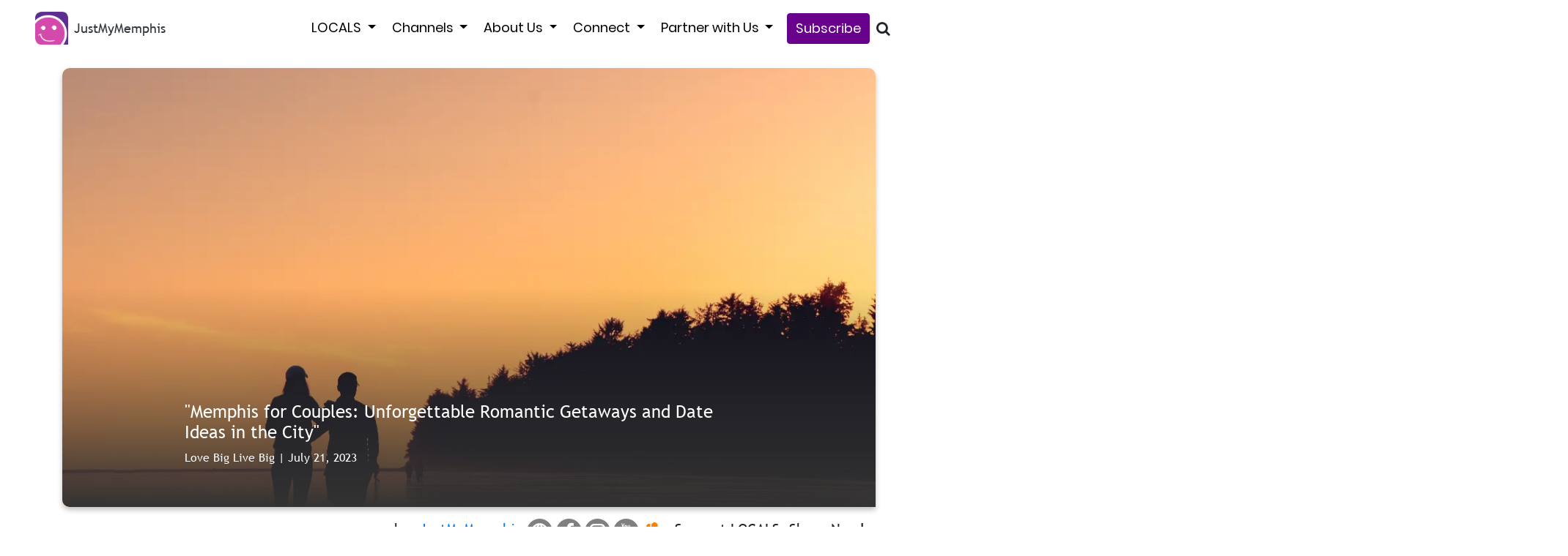

--- FILE ---
content_type: text/html; charset=utf-8
request_url: https://www.google.com/recaptcha/api2/anchor?ar=1&k=6Le00GQcAAAAAFKGNNvvY33zmnvDqdKxVyouZq4q&co=aHR0cHM6Ly9qdXN0bXltZW1waGlzLmNvbTo0NDM.&hl=en&v=PoyoqOPhxBO7pBk68S4YbpHZ&size=normal&anchor-ms=20000&execute-ms=30000&cb=cc21ektyxqk
body_size: 49423
content:
<!DOCTYPE HTML><html dir="ltr" lang="en"><head><meta http-equiv="Content-Type" content="text/html; charset=UTF-8">
<meta http-equiv="X-UA-Compatible" content="IE=edge">
<title>reCAPTCHA</title>
<style type="text/css">
/* cyrillic-ext */
@font-face {
  font-family: 'Roboto';
  font-style: normal;
  font-weight: 400;
  font-stretch: 100%;
  src: url(//fonts.gstatic.com/s/roboto/v48/KFO7CnqEu92Fr1ME7kSn66aGLdTylUAMa3GUBHMdazTgWw.woff2) format('woff2');
  unicode-range: U+0460-052F, U+1C80-1C8A, U+20B4, U+2DE0-2DFF, U+A640-A69F, U+FE2E-FE2F;
}
/* cyrillic */
@font-face {
  font-family: 'Roboto';
  font-style: normal;
  font-weight: 400;
  font-stretch: 100%;
  src: url(//fonts.gstatic.com/s/roboto/v48/KFO7CnqEu92Fr1ME7kSn66aGLdTylUAMa3iUBHMdazTgWw.woff2) format('woff2');
  unicode-range: U+0301, U+0400-045F, U+0490-0491, U+04B0-04B1, U+2116;
}
/* greek-ext */
@font-face {
  font-family: 'Roboto';
  font-style: normal;
  font-weight: 400;
  font-stretch: 100%;
  src: url(//fonts.gstatic.com/s/roboto/v48/KFO7CnqEu92Fr1ME7kSn66aGLdTylUAMa3CUBHMdazTgWw.woff2) format('woff2');
  unicode-range: U+1F00-1FFF;
}
/* greek */
@font-face {
  font-family: 'Roboto';
  font-style: normal;
  font-weight: 400;
  font-stretch: 100%;
  src: url(//fonts.gstatic.com/s/roboto/v48/KFO7CnqEu92Fr1ME7kSn66aGLdTylUAMa3-UBHMdazTgWw.woff2) format('woff2');
  unicode-range: U+0370-0377, U+037A-037F, U+0384-038A, U+038C, U+038E-03A1, U+03A3-03FF;
}
/* math */
@font-face {
  font-family: 'Roboto';
  font-style: normal;
  font-weight: 400;
  font-stretch: 100%;
  src: url(//fonts.gstatic.com/s/roboto/v48/KFO7CnqEu92Fr1ME7kSn66aGLdTylUAMawCUBHMdazTgWw.woff2) format('woff2');
  unicode-range: U+0302-0303, U+0305, U+0307-0308, U+0310, U+0312, U+0315, U+031A, U+0326-0327, U+032C, U+032F-0330, U+0332-0333, U+0338, U+033A, U+0346, U+034D, U+0391-03A1, U+03A3-03A9, U+03B1-03C9, U+03D1, U+03D5-03D6, U+03F0-03F1, U+03F4-03F5, U+2016-2017, U+2034-2038, U+203C, U+2040, U+2043, U+2047, U+2050, U+2057, U+205F, U+2070-2071, U+2074-208E, U+2090-209C, U+20D0-20DC, U+20E1, U+20E5-20EF, U+2100-2112, U+2114-2115, U+2117-2121, U+2123-214F, U+2190, U+2192, U+2194-21AE, U+21B0-21E5, U+21F1-21F2, U+21F4-2211, U+2213-2214, U+2216-22FF, U+2308-230B, U+2310, U+2319, U+231C-2321, U+2336-237A, U+237C, U+2395, U+239B-23B7, U+23D0, U+23DC-23E1, U+2474-2475, U+25AF, U+25B3, U+25B7, U+25BD, U+25C1, U+25CA, U+25CC, U+25FB, U+266D-266F, U+27C0-27FF, U+2900-2AFF, U+2B0E-2B11, U+2B30-2B4C, U+2BFE, U+3030, U+FF5B, U+FF5D, U+1D400-1D7FF, U+1EE00-1EEFF;
}
/* symbols */
@font-face {
  font-family: 'Roboto';
  font-style: normal;
  font-weight: 400;
  font-stretch: 100%;
  src: url(//fonts.gstatic.com/s/roboto/v48/KFO7CnqEu92Fr1ME7kSn66aGLdTylUAMaxKUBHMdazTgWw.woff2) format('woff2');
  unicode-range: U+0001-000C, U+000E-001F, U+007F-009F, U+20DD-20E0, U+20E2-20E4, U+2150-218F, U+2190, U+2192, U+2194-2199, U+21AF, U+21E6-21F0, U+21F3, U+2218-2219, U+2299, U+22C4-22C6, U+2300-243F, U+2440-244A, U+2460-24FF, U+25A0-27BF, U+2800-28FF, U+2921-2922, U+2981, U+29BF, U+29EB, U+2B00-2BFF, U+4DC0-4DFF, U+FFF9-FFFB, U+10140-1018E, U+10190-1019C, U+101A0, U+101D0-101FD, U+102E0-102FB, U+10E60-10E7E, U+1D2C0-1D2D3, U+1D2E0-1D37F, U+1F000-1F0FF, U+1F100-1F1AD, U+1F1E6-1F1FF, U+1F30D-1F30F, U+1F315, U+1F31C, U+1F31E, U+1F320-1F32C, U+1F336, U+1F378, U+1F37D, U+1F382, U+1F393-1F39F, U+1F3A7-1F3A8, U+1F3AC-1F3AF, U+1F3C2, U+1F3C4-1F3C6, U+1F3CA-1F3CE, U+1F3D4-1F3E0, U+1F3ED, U+1F3F1-1F3F3, U+1F3F5-1F3F7, U+1F408, U+1F415, U+1F41F, U+1F426, U+1F43F, U+1F441-1F442, U+1F444, U+1F446-1F449, U+1F44C-1F44E, U+1F453, U+1F46A, U+1F47D, U+1F4A3, U+1F4B0, U+1F4B3, U+1F4B9, U+1F4BB, U+1F4BF, U+1F4C8-1F4CB, U+1F4D6, U+1F4DA, U+1F4DF, U+1F4E3-1F4E6, U+1F4EA-1F4ED, U+1F4F7, U+1F4F9-1F4FB, U+1F4FD-1F4FE, U+1F503, U+1F507-1F50B, U+1F50D, U+1F512-1F513, U+1F53E-1F54A, U+1F54F-1F5FA, U+1F610, U+1F650-1F67F, U+1F687, U+1F68D, U+1F691, U+1F694, U+1F698, U+1F6AD, U+1F6B2, U+1F6B9-1F6BA, U+1F6BC, U+1F6C6-1F6CF, U+1F6D3-1F6D7, U+1F6E0-1F6EA, U+1F6F0-1F6F3, U+1F6F7-1F6FC, U+1F700-1F7FF, U+1F800-1F80B, U+1F810-1F847, U+1F850-1F859, U+1F860-1F887, U+1F890-1F8AD, U+1F8B0-1F8BB, U+1F8C0-1F8C1, U+1F900-1F90B, U+1F93B, U+1F946, U+1F984, U+1F996, U+1F9E9, U+1FA00-1FA6F, U+1FA70-1FA7C, U+1FA80-1FA89, U+1FA8F-1FAC6, U+1FACE-1FADC, U+1FADF-1FAE9, U+1FAF0-1FAF8, U+1FB00-1FBFF;
}
/* vietnamese */
@font-face {
  font-family: 'Roboto';
  font-style: normal;
  font-weight: 400;
  font-stretch: 100%;
  src: url(//fonts.gstatic.com/s/roboto/v48/KFO7CnqEu92Fr1ME7kSn66aGLdTylUAMa3OUBHMdazTgWw.woff2) format('woff2');
  unicode-range: U+0102-0103, U+0110-0111, U+0128-0129, U+0168-0169, U+01A0-01A1, U+01AF-01B0, U+0300-0301, U+0303-0304, U+0308-0309, U+0323, U+0329, U+1EA0-1EF9, U+20AB;
}
/* latin-ext */
@font-face {
  font-family: 'Roboto';
  font-style: normal;
  font-weight: 400;
  font-stretch: 100%;
  src: url(//fonts.gstatic.com/s/roboto/v48/KFO7CnqEu92Fr1ME7kSn66aGLdTylUAMa3KUBHMdazTgWw.woff2) format('woff2');
  unicode-range: U+0100-02BA, U+02BD-02C5, U+02C7-02CC, U+02CE-02D7, U+02DD-02FF, U+0304, U+0308, U+0329, U+1D00-1DBF, U+1E00-1E9F, U+1EF2-1EFF, U+2020, U+20A0-20AB, U+20AD-20C0, U+2113, U+2C60-2C7F, U+A720-A7FF;
}
/* latin */
@font-face {
  font-family: 'Roboto';
  font-style: normal;
  font-weight: 400;
  font-stretch: 100%;
  src: url(//fonts.gstatic.com/s/roboto/v48/KFO7CnqEu92Fr1ME7kSn66aGLdTylUAMa3yUBHMdazQ.woff2) format('woff2');
  unicode-range: U+0000-00FF, U+0131, U+0152-0153, U+02BB-02BC, U+02C6, U+02DA, U+02DC, U+0304, U+0308, U+0329, U+2000-206F, U+20AC, U+2122, U+2191, U+2193, U+2212, U+2215, U+FEFF, U+FFFD;
}
/* cyrillic-ext */
@font-face {
  font-family: 'Roboto';
  font-style: normal;
  font-weight: 500;
  font-stretch: 100%;
  src: url(//fonts.gstatic.com/s/roboto/v48/KFO7CnqEu92Fr1ME7kSn66aGLdTylUAMa3GUBHMdazTgWw.woff2) format('woff2');
  unicode-range: U+0460-052F, U+1C80-1C8A, U+20B4, U+2DE0-2DFF, U+A640-A69F, U+FE2E-FE2F;
}
/* cyrillic */
@font-face {
  font-family: 'Roboto';
  font-style: normal;
  font-weight: 500;
  font-stretch: 100%;
  src: url(//fonts.gstatic.com/s/roboto/v48/KFO7CnqEu92Fr1ME7kSn66aGLdTylUAMa3iUBHMdazTgWw.woff2) format('woff2');
  unicode-range: U+0301, U+0400-045F, U+0490-0491, U+04B0-04B1, U+2116;
}
/* greek-ext */
@font-face {
  font-family: 'Roboto';
  font-style: normal;
  font-weight: 500;
  font-stretch: 100%;
  src: url(//fonts.gstatic.com/s/roboto/v48/KFO7CnqEu92Fr1ME7kSn66aGLdTylUAMa3CUBHMdazTgWw.woff2) format('woff2');
  unicode-range: U+1F00-1FFF;
}
/* greek */
@font-face {
  font-family: 'Roboto';
  font-style: normal;
  font-weight: 500;
  font-stretch: 100%;
  src: url(//fonts.gstatic.com/s/roboto/v48/KFO7CnqEu92Fr1ME7kSn66aGLdTylUAMa3-UBHMdazTgWw.woff2) format('woff2');
  unicode-range: U+0370-0377, U+037A-037F, U+0384-038A, U+038C, U+038E-03A1, U+03A3-03FF;
}
/* math */
@font-face {
  font-family: 'Roboto';
  font-style: normal;
  font-weight: 500;
  font-stretch: 100%;
  src: url(//fonts.gstatic.com/s/roboto/v48/KFO7CnqEu92Fr1ME7kSn66aGLdTylUAMawCUBHMdazTgWw.woff2) format('woff2');
  unicode-range: U+0302-0303, U+0305, U+0307-0308, U+0310, U+0312, U+0315, U+031A, U+0326-0327, U+032C, U+032F-0330, U+0332-0333, U+0338, U+033A, U+0346, U+034D, U+0391-03A1, U+03A3-03A9, U+03B1-03C9, U+03D1, U+03D5-03D6, U+03F0-03F1, U+03F4-03F5, U+2016-2017, U+2034-2038, U+203C, U+2040, U+2043, U+2047, U+2050, U+2057, U+205F, U+2070-2071, U+2074-208E, U+2090-209C, U+20D0-20DC, U+20E1, U+20E5-20EF, U+2100-2112, U+2114-2115, U+2117-2121, U+2123-214F, U+2190, U+2192, U+2194-21AE, U+21B0-21E5, U+21F1-21F2, U+21F4-2211, U+2213-2214, U+2216-22FF, U+2308-230B, U+2310, U+2319, U+231C-2321, U+2336-237A, U+237C, U+2395, U+239B-23B7, U+23D0, U+23DC-23E1, U+2474-2475, U+25AF, U+25B3, U+25B7, U+25BD, U+25C1, U+25CA, U+25CC, U+25FB, U+266D-266F, U+27C0-27FF, U+2900-2AFF, U+2B0E-2B11, U+2B30-2B4C, U+2BFE, U+3030, U+FF5B, U+FF5D, U+1D400-1D7FF, U+1EE00-1EEFF;
}
/* symbols */
@font-face {
  font-family: 'Roboto';
  font-style: normal;
  font-weight: 500;
  font-stretch: 100%;
  src: url(//fonts.gstatic.com/s/roboto/v48/KFO7CnqEu92Fr1ME7kSn66aGLdTylUAMaxKUBHMdazTgWw.woff2) format('woff2');
  unicode-range: U+0001-000C, U+000E-001F, U+007F-009F, U+20DD-20E0, U+20E2-20E4, U+2150-218F, U+2190, U+2192, U+2194-2199, U+21AF, U+21E6-21F0, U+21F3, U+2218-2219, U+2299, U+22C4-22C6, U+2300-243F, U+2440-244A, U+2460-24FF, U+25A0-27BF, U+2800-28FF, U+2921-2922, U+2981, U+29BF, U+29EB, U+2B00-2BFF, U+4DC0-4DFF, U+FFF9-FFFB, U+10140-1018E, U+10190-1019C, U+101A0, U+101D0-101FD, U+102E0-102FB, U+10E60-10E7E, U+1D2C0-1D2D3, U+1D2E0-1D37F, U+1F000-1F0FF, U+1F100-1F1AD, U+1F1E6-1F1FF, U+1F30D-1F30F, U+1F315, U+1F31C, U+1F31E, U+1F320-1F32C, U+1F336, U+1F378, U+1F37D, U+1F382, U+1F393-1F39F, U+1F3A7-1F3A8, U+1F3AC-1F3AF, U+1F3C2, U+1F3C4-1F3C6, U+1F3CA-1F3CE, U+1F3D4-1F3E0, U+1F3ED, U+1F3F1-1F3F3, U+1F3F5-1F3F7, U+1F408, U+1F415, U+1F41F, U+1F426, U+1F43F, U+1F441-1F442, U+1F444, U+1F446-1F449, U+1F44C-1F44E, U+1F453, U+1F46A, U+1F47D, U+1F4A3, U+1F4B0, U+1F4B3, U+1F4B9, U+1F4BB, U+1F4BF, U+1F4C8-1F4CB, U+1F4D6, U+1F4DA, U+1F4DF, U+1F4E3-1F4E6, U+1F4EA-1F4ED, U+1F4F7, U+1F4F9-1F4FB, U+1F4FD-1F4FE, U+1F503, U+1F507-1F50B, U+1F50D, U+1F512-1F513, U+1F53E-1F54A, U+1F54F-1F5FA, U+1F610, U+1F650-1F67F, U+1F687, U+1F68D, U+1F691, U+1F694, U+1F698, U+1F6AD, U+1F6B2, U+1F6B9-1F6BA, U+1F6BC, U+1F6C6-1F6CF, U+1F6D3-1F6D7, U+1F6E0-1F6EA, U+1F6F0-1F6F3, U+1F6F7-1F6FC, U+1F700-1F7FF, U+1F800-1F80B, U+1F810-1F847, U+1F850-1F859, U+1F860-1F887, U+1F890-1F8AD, U+1F8B0-1F8BB, U+1F8C0-1F8C1, U+1F900-1F90B, U+1F93B, U+1F946, U+1F984, U+1F996, U+1F9E9, U+1FA00-1FA6F, U+1FA70-1FA7C, U+1FA80-1FA89, U+1FA8F-1FAC6, U+1FACE-1FADC, U+1FADF-1FAE9, U+1FAF0-1FAF8, U+1FB00-1FBFF;
}
/* vietnamese */
@font-face {
  font-family: 'Roboto';
  font-style: normal;
  font-weight: 500;
  font-stretch: 100%;
  src: url(//fonts.gstatic.com/s/roboto/v48/KFO7CnqEu92Fr1ME7kSn66aGLdTylUAMa3OUBHMdazTgWw.woff2) format('woff2');
  unicode-range: U+0102-0103, U+0110-0111, U+0128-0129, U+0168-0169, U+01A0-01A1, U+01AF-01B0, U+0300-0301, U+0303-0304, U+0308-0309, U+0323, U+0329, U+1EA0-1EF9, U+20AB;
}
/* latin-ext */
@font-face {
  font-family: 'Roboto';
  font-style: normal;
  font-weight: 500;
  font-stretch: 100%;
  src: url(//fonts.gstatic.com/s/roboto/v48/KFO7CnqEu92Fr1ME7kSn66aGLdTylUAMa3KUBHMdazTgWw.woff2) format('woff2');
  unicode-range: U+0100-02BA, U+02BD-02C5, U+02C7-02CC, U+02CE-02D7, U+02DD-02FF, U+0304, U+0308, U+0329, U+1D00-1DBF, U+1E00-1E9F, U+1EF2-1EFF, U+2020, U+20A0-20AB, U+20AD-20C0, U+2113, U+2C60-2C7F, U+A720-A7FF;
}
/* latin */
@font-face {
  font-family: 'Roboto';
  font-style: normal;
  font-weight: 500;
  font-stretch: 100%;
  src: url(//fonts.gstatic.com/s/roboto/v48/KFO7CnqEu92Fr1ME7kSn66aGLdTylUAMa3yUBHMdazQ.woff2) format('woff2');
  unicode-range: U+0000-00FF, U+0131, U+0152-0153, U+02BB-02BC, U+02C6, U+02DA, U+02DC, U+0304, U+0308, U+0329, U+2000-206F, U+20AC, U+2122, U+2191, U+2193, U+2212, U+2215, U+FEFF, U+FFFD;
}
/* cyrillic-ext */
@font-face {
  font-family: 'Roboto';
  font-style: normal;
  font-weight: 900;
  font-stretch: 100%;
  src: url(//fonts.gstatic.com/s/roboto/v48/KFO7CnqEu92Fr1ME7kSn66aGLdTylUAMa3GUBHMdazTgWw.woff2) format('woff2');
  unicode-range: U+0460-052F, U+1C80-1C8A, U+20B4, U+2DE0-2DFF, U+A640-A69F, U+FE2E-FE2F;
}
/* cyrillic */
@font-face {
  font-family: 'Roboto';
  font-style: normal;
  font-weight: 900;
  font-stretch: 100%;
  src: url(//fonts.gstatic.com/s/roboto/v48/KFO7CnqEu92Fr1ME7kSn66aGLdTylUAMa3iUBHMdazTgWw.woff2) format('woff2');
  unicode-range: U+0301, U+0400-045F, U+0490-0491, U+04B0-04B1, U+2116;
}
/* greek-ext */
@font-face {
  font-family: 'Roboto';
  font-style: normal;
  font-weight: 900;
  font-stretch: 100%;
  src: url(//fonts.gstatic.com/s/roboto/v48/KFO7CnqEu92Fr1ME7kSn66aGLdTylUAMa3CUBHMdazTgWw.woff2) format('woff2');
  unicode-range: U+1F00-1FFF;
}
/* greek */
@font-face {
  font-family: 'Roboto';
  font-style: normal;
  font-weight: 900;
  font-stretch: 100%;
  src: url(//fonts.gstatic.com/s/roboto/v48/KFO7CnqEu92Fr1ME7kSn66aGLdTylUAMa3-UBHMdazTgWw.woff2) format('woff2');
  unicode-range: U+0370-0377, U+037A-037F, U+0384-038A, U+038C, U+038E-03A1, U+03A3-03FF;
}
/* math */
@font-face {
  font-family: 'Roboto';
  font-style: normal;
  font-weight: 900;
  font-stretch: 100%;
  src: url(//fonts.gstatic.com/s/roboto/v48/KFO7CnqEu92Fr1ME7kSn66aGLdTylUAMawCUBHMdazTgWw.woff2) format('woff2');
  unicode-range: U+0302-0303, U+0305, U+0307-0308, U+0310, U+0312, U+0315, U+031A, U+0326-0327, U+032C, U+032F-0330, U+0332-0333, U+0338, U+033A, U+0346, U+034D, U+0391-03A1, U+03A3-03A9, U+03B1-03C9, U+03D1, U+03D5-03D6, U+03F0-03F1, U+03F4-03F5, U+2016-2017, U+2034-2038, U+203C, U+2040, U+2043, U+2047, U+2050, U+2057, U+205F, U+2070-2071, U+2074-208E, U+2090-209C, U+20D0-20DC, U+20E1, U+20E5-20EF, U+2100-2112, U+2114-2115, U+2117-2121, U+2123-214F, U+2190, U+2192, U+2194-21AE, U+21B0-21E5, U+21F1-21F2, U+21F4-2211, U+2213-2214, U+2216-22FF, U+2308-230B, U+2310, U+2319, U+231C-2321, U+2336-237A, U+237C, U+2395, U+239B-23B7, U+23D0, U+23DC-23E1, U+2474-2475, U+25AF, U+25B3, U+25B7, U+25BD, U+25C1, U+25CA, U+25CC, U+25FB, U+266D-266F, U+27C0-27FF, U+2900-2AFF, U+2B0E-2B11, U+2B30-2B4C, U+2BFE, U+3030, U+FF5B, U+FF5D, U+1D400-1D7FF, U+1EE00-1EEFF;
}
/* symbols */
@font-face {
  font-family: 'Roboto';
  font-style: normal;
  font-weight: 900;
  font-stretch: 100%;
  src: url(//fonts.gstatic.com/s/roboto/v48/KFO7CnqEu92Fr1ME7kSn66aGLdTylUAMaxKUBHMdazTgWw.woff2) format('woff2');
  unicode-range: U+0001-000C, U+000E-001F, U+007F-009F, U+20DD-20E0, U+20E2-20E4, U+2150-218F, U+2190, U+2192, U+2194-2199, U+21AF, U+21E6-21F0, U+21F3, U+2218-2219, U+2299, U+22C4-22C6, U+2300-243F, U+2440-244A, U+2460-24FF, U+25A0-27BF, U+2800-28FF, U+2921-2922, U+2981, U+29BF, U+29EB, U+2B00-2BFF, U+4DC0-4DFF, U+FFF9-FFFB, U+10140-1018E, U+10190-1019C, U+101A0, U+101D0-101FD, U+102E0-102FB, U+10E60-10E7E, U+1D2C0-1D2D3, U+1D2E0-1D37F, U+1F000-1F0FF, U+1F100-1F1AD, U+1F1E6-1F1FF, U+1F30D-1F30F, U+1F315, U+1F31C, U+1F31E, U+1F320-1F32C, U+1F336, U+1F378, U+1F37D, U+1F382, U+1F393-1F39F, U+1F3A7-1F3A8, U+1F3AC-1F3AF, U+1F3C2, U+1F3C4-1F3C6, U+1F3CA-1F3CE, U+1F3D4-1F3E0, U+1F3ED, U+1F3F1-1F3F3, U+1F3F5-1F3F7, U+1F408, U+1F415, U+1F41F, U+1F426, U+1F43F, U+1F441-1F442, U+1F444, U+1F446-1F449, U+1F44C-1F44E, U+1F453, U+1F46A, U+1F47D, U+1F4A3, U+1F4B0, U+1F4B3, U+1F4B9, U+1F4BB, U+1F4BF, U+1F4C8-1F4CB, U+1F4D6, U+1F4DA, U+1F4DF, U+1F4E3-1F4E6, U+1F4EA-1F4ED, U+1F4F7, U+1F4F9-1F4FB, U+1F4FD-1F4FE, U+1F503, U+1F507-1F50B, U+1F50D, U+1F512-1F513, U+1F53E-1F54A, U+1F54F-1F5FA, U+1F610, U+1F650-1F67F, U+1F687, U+1F68D, U+1F691, U+1F694, U+1F698, U+1F6AD, U+1F6B2, U+1F6B9-1F6BA, U+1F6BC, U+1F6C6-1F6CF, U+1F6D3-1F6D7, U+1F6E0-1F6EA, U+1F6F0-1F6F3, U+1F6F7-1F6FC, U+1F700-1F7FF, U+1F800-1F80B, U+1F810-1F847, U+1F850-1F859, U+1F860-1F887, U+1F890-1F8AD, U+1F8B0-1F8BB, U+1F8C0-1F8C1, U+1F900-1F90B, U+1F93B, U+1F946, U+1F984, U+1F996, U+1F9E9, U+1FA00-1FA6F, U+1FA70-1FA7C, U+1FA80-1FA89, U+1FA8F-1FAC6, U+1FACE-1FADC, U+1FADF-1FAE9, U+1FAF0-1FAF8, U+1FB00-1FBFF;
}
/* vietnamese */
@font-face {
  font-family: 'Roboto';
  font-style: normal;
  font-weight: 900;
  font-stretch: 100%;
  src: url(//fonts.gstatic.com/s/roboto/v48/KFO7CnqEu92Fr1ME7kSn66aGLdTylUAMa3OUBHMdazTgWw.woff2) format('woff2');
  unicode-range: U+0102-0103, U+0110-0111, U+0128-0129, U+0168-0169, U+01A0-01A1, U+01AF-01B0, U+0300-0301, U+0303-0304, U+0308-0309, U+0323, U+0329, U+1EA0-1EF9, U+20AB;
}
/* latin-ext */
@font-face {
  font-family: 'Roboto';
  font-style: normal;
  font-weight: 900;
  font-stretch: 100%;
  src: url(//fonts.gstatic.com/s/roboto/v48/KFO7CnqEu92Fr1ME7kSn66aGLdTylUAMa3KUBHMdazTgWw.woff2) format('woff2');
  unicode-range: U+0100-02BA, U+02BD-02C5, U+02C7-02CC, U+02CE-02D7, U+02DD-02FF, U+0304, U+0308, U+0329, U+1D00-1DBF, U+1E00-1E9F, U+1EF2-1EFF, U+2020, U+20A0-20AB, U+20AD-20C0, U+2113, U+2C60-2C7F, U+A720-A7FF;
}
/* latin */
@font-face {
  font-family: 'Roboto';
  font-style: normal;
  font-weight: 900;
  font-stretch: 100%;
  src: url(//fonts.gstatic.com/s/roboto/v48/KFO7CnqEu92Fr1ME7kSn66aGLdTylUAMa3yUBHMdazQ.woff2) format('woff2');
  unicode-range: U+0000-00FF, U+0131, U+0152-0153, U+02BB-02BC, U+02C6, U+02DA, U+02DC, U+0304, U+0308, U+0329, U+2000-206F, U+20AC, U+2122, U+2191, U+2193, U+2212, U+2215, U+FEFF, U+FFFD;
}

</style>
<link rel="stylesheet" type="text/css" href="https://www.gstatic.com/recaptcha/releases/PoyoqOPhxBO7pBk68S4YbpHZ/styles__ltr.css">
<script nonce="Ktdwo0V3LaULRMmGqxrvyw" type="text/javascript">window['__recaptcha_api'] = 'https://www.google.com/recaptcha/api2/';</script>
<script type="text/javascript" src="https://www.gstatic.com/recaptcha/releases/PoyoqOPhxBO7pBk68S4YbpHZ/recaptcha__en.js" nonce="Ktdwo0V3LaULRMmGqxrvyw">
      
    </script></head>
<body><div id="rc-anchor-alert" class="rc-anchor-alert"></div>
<input type="hidden" id="recaptcha-token" value="[base64]">
<script type="text/javascript" nonce="Ktdwo0V3LaULRMmGqxrvyw">
      recaptcha.anchor.Main.init("[\x22ainput\x22,[\x22bgdata\x22,\x22\x22,\[base64]/[base64]/[base64]/bmV3IHJbeF0oY1swXSk6RT09Mj9uZXcgclt4XShjWzBdLGNbMV0pOkU9PTM/bmV3IHJbeF0oY1swXSxjWzFdLGNbMl0pOkU9PTQ/[base64]/[base64]/[base64]/[base64]/[base64]/[base64]/[base64]/[base64]\x22,\[base64]\\u003d\x22,\x22KcOWe8KgYMKCdsOjFhxLW8OVw7TDtMOowpnCn8KHbVRYbMKAZm1PwrDDg8KFwrPCjMKRB8OPGA1WVAYWWXtSXcOQUMKZwojCnMKWwqgEw67CqMOtw5Z7fcOeT8OJbsOdw54kw5/ChMOcwobDsMOswoITJUPCnXzChcORWmnCp8K1w7bDtybDr0XCncK6wo1fDcOvXMOFw6PCnybDnjx5wo/DocKRUcO9w6vDhMOBw7RBCsOtw5rDssOcN8KmwqN6dMKATAHDk8Kqw4DCiycSw4fDvsKTaHbDoWXDs8Klw4V0w4oDMMKRw55zasOtdx3CrMK/FCvCinbDiwhJcMOKYFnDk1zCow/[base64]/woFLazUCwoHDmkbCsyp4Q8KScsKbwqDCicOIw7UiwoLCk8Knw5kbQhRdESZqwpVTw47DlcO5fMKEOA3CjcKFwpTDtMObLMOdZcOeFMKfQMK8aCvDhBjCqyrDkE3CksO7HwzDhmjDhcK9w4ETwoLDiQNAwq/DsMOXXMKvflFtaE0nw7hlU8KNwpvDpmVTHMKjwoAjw44IDXzCr2dfe0ABADvClFFXahjDsTDDk2VSw5/DnUpVw4jCv8KraWVFwoPCmMKow5FFw6l9w7R9QMOnwqzCohbDmlfCqEVdw6TDqGDDl8Ktwr8uwrk/YcK8wq7CnMO/wotzw4k/w6LDgBvCvAtSSAzCkcOVw5HCucODbsOtw4nDh1XDuMOYb8KEMl8Lw5XCgMO+BHt2RcKNWho2wpAMwogvwqAZbMOqHWjCp8KIw70XTcO4TShNw4c6wrXCijFtIMObI0TCk8KzAkDDgMOANyF/wpRmw4cuW8KZw7jCmsOZIMKIUXcuw7zDscO0w58ob8Kpwr4vw7vDnn5HYMO2XRfDpMOTXjHDikfChXrCmMKJwqbClMKPJBbCtsOZHRMzwp8qJyt2w69eVl/CuCjDmg4ZA8OgCMKgw4bDp2nDj8KPw43DlFDDhErDsUTDocOqw5xvw4ogL3xAPMKfwoHCmirCocO8wpjCjAlyNGNxYBbDo0tww7bDvjBQwpk1JUnDnMKAwrzDrcOWeU3CkCXCpMKnO8OeEzwiwo/DqcOQwojCtEg0C8OcJsOywrDCtkjCgBjDhWHCtQzCinJBIMOnC2tTETMawoxqQMOUw4cJa8OlN0sgdkPDqD7CpsKEdD/[base64]/DjiklwpI0X8Kwwp3CocKYwqVqwo4GGXDCqnjCsxzDpE/CvRFWwo0JDmQtKFk7w5gvVsKfwqPDk0PCuMOtCWTDngjCoAXCglx4aU9+Zxohw7JSBcKmM8OLw79GLEjCrMOLw7DDqifCq8OOYVxWLxXDkMKNwpY6w5YwwpbDgnlPRcK4FMOFWSzDrykSwrbDgMKtwoQVwrwZX8Onw7Vvw7MIwqdGZ8KRw7nDjsK3JsOcL1/[base64]/G0DDncOiw7/CkcOYw4xrwpdccm7DiTPCqyXCt8ORw7nCki8sUsKCwqDDilRBJxjCsSgPwqNONcKod3dqRSjDhHlFw6Bjwp/DhBnDs2ckwrJbIG/CulTCnsOywpt8U1PDp8Kwwo7DtcOYw741fcO8VgzDusO7MTtKw4s4Uh9BZcOOIMKbM1/[base64]/VcOiHmQDQWNowpNzwpbDpiJyBMOewp/[base64]/Cqzlzw7LDoMKNw6bDpcKEe8ORADHCt8K6wrzDgMKaw5xVw6TCsGEzKG1Vw6XCvsKPDFhhNMK4w7pcKRnCrsOoTmXCqUxPwokBwogiw75nFhQew7jCtcKcambCoU40wobDoQp/QMONw53DgsKpwps9w7xPUcOfBF7CkRHClUUZKsKhwqJew4DDnyQ/w7MyCcO2wqHCnsKSVRfDmHoFwozCqF8zwrYtbUnCvwPCk8KQwofDh2DChxXDmAx8bMKBwrXCjcKlw5vCqw0Fwr3DmMO8cB/ClcOAw7TCgsOEVDIpwpLCkSogOE8Xw7LDmsOewq7CnEZGClzDiRzDh8K/KsKHW1Qlw7bCqcKVKcKUwphnw5Vww7XCvnfCq30/JgXDlMOfd8OvwoMWw6PCtmfDvwlKw4TCqljDp8OfLnxtAxQcNWPDhUkhwrjDhUvCqsK9w7jCsE3DuMOrRcKPwqjCq8OgFsO1ehHDmyk2e8OJTmDCtcOra8KkNMKzwoXCrMKQwpIowrTDpkvCpDFHe3hkcBnDrRzDqMKJX8OSw67DlcKNwpHCqMKLwpBleQETHh92X1s/PsOpw4vCvR7CnGw/wqF8w7nDuMKow7I2w4XCqMOLWQkaw5ohdMKXUgjCpsOrGMKZTB9uw5bDtyLDsMO5TU1xPcKXwqzCjTVewpzDpsOVwppNwqLCnCxiC8KRcsOCOkLCmsKtV2RTwoYUWMOLGUnDlH1twqMRwoEbwq1gaCzCsBrCjVDCrwrCimXDucOrMjgxVD0+wq/DqEhpwqLCmsO8wqMVwqnDo8K8dmo+wrFewqtbJMKqI3TCk3PCrsK/[base64]/QcKxeFx/[base64]/CqSgSw4LCj8Kxw7EwfcK/wonDuD7DukrDugA2wofDs03DuSxXD8OrTcKswonDh37DmCTDkMOcwqkbw5V5PMOUw6Q8w6QlZsK0wqYrD8O2dH9tBMO+N8OrTxhgw5UOwpjCnsOvwrQ4wpHCpS3Diy1Pbk/DkT7DhcKaw6BxwoPDiCTCsW4lwrvDo8Oew7bCsxY7wrTDiEDCtMKsRMKgw5fDgsKYwp3DmmoawrxCwo/ChsOxHMKLwqjDsmMXKTQueMK/w7kXczIuwp9+SMKbw7fCpcKkMiPDqMOrAsK/dsKcKGsvwr/CqsK+fFrCi8KQN2PCnMK/UsKXwoonbmXCisK8w5fDnMOeQsKRw5gWw4wlAiI4AnYXw4jCpMOEQ3NPN8O0w57DnMOOwrF+wovDmn9ve8KQw7R+azzCusK9w53Dp3vDvkPDrcKIw75pczZbw6ZJw6XDsMK4w7dZw4/Dvwo4w4/CmcKUfARHwpdmwrQLw7oHw7wpEMORwo44dV9kOXLCvBUpNQR7w43CiH8lO0zDgEvCuMKpJcK1VlrClUxJGMKRwq3CoQkYw5jCrg/ClcKxSsKtFCMoQcOYw6lIw54iMcO9AMODFRPDnMK4YUMvwrvCuWxVPMOAw4bCqMOTw4/DpsKcw7RWw4Y6wpV5w5xBw6/CmlpSwqxVdijCn8OEaMOYwqtZw4nDmB5iw51vw5zDth7DnSDCmcKfwrcCPMOpFsKxHgTChMOJVcK8w51mw5rCuTswwrAKAn3CjSF2w5kiBjR7fUTCtcKNwoDDpsO4fS0Ewr3CqFYfQcOwHxV/w4J1woDCoEHCumHCsULCv8OXw4Qhw59qwpLCqcOIbMOQXxrCs8KhwqkBw4ltw7hVwrluw4sqw4Edw7ELFHd/w4koWGs5einCrTlow5/[base64]/wrrDgMK+wqRYAA/DqEfDoXlVfwvDnsOLNsK3wqEPaMKwFcKrfMKcwrszXTtRXEbCjMOOw70vw6bCh8KywpFywrBlw4YYOcKLw6pjecKtw6pmHGvCrURFcQjDrFPCtwQnw5LCjBHDiMOJw63CnCNOXsKqV05NfsOhQ8OjworDjcOtw7ojw6bDsMOFCU7CmGNUwp7Dr1J+eMKkwrNuwr/CkDnCuUtCdTo9w5vDmMOBw5s3wrYnw5XDisK5FDTDqsKdwrs4w44qFsODTlbCt8OhwqHCm8O6wrvDvUgRw77DnjkhwqcbfA/CosOLNyIfQH84ZsKaTsOEQ2F2OsOtw6PDpUwtwqwuLRTDv1BcwrrDsV3Dm8KBNhN6w7XDhEBRwrjCgQZEZlrCnBrCnSnCj8OowqHDqcOzSXjDrj/DtsOuOxl1w6nCqXdHwpU8T8K5NMOeXxV5wqNARcKeEEhZwrcCwqHDv8KrPMOIQQLCoyTDi1fDi0jDmcOUwq/Dg8KfwqB+M8OCPzR/OUtNMg/Ck13CpQnCjH7Dt24cDsKUNcKzwo3CtT3DjXLDk8KdbhLDpsK0J8KBwrbDicKiWMOBNsK0w6s3FGsKw4PDtFfCt8KLw77CvhXCmkHDkDNow5TCssO5wqwafcOKw4PDqCzDmMO5GBnDrsOzwot/XANaO8KWEXVew5pOOsOUwrTCh8KOB8KJw7TDhcKQwqrCthx3wqxDwoMew5vCisKqWXTCtGfCpcKPQR4Kw4BHwrR/EcKYU0QLwqXCisKbw4ZLPls7acKSGMK5XsKaPzIDw7xGw718Z8KwY8OkIcOKdMORw6l3w7/Cv8K8w77CiEc9OMOzw70yw7vCocKuwrI7w79mJko4a8O/w7UXw7IKTDfDk37DtcOtBTXDlMOQwpHCsyfCmQNVfSwbDFfCtHTCl8KtYzJDwq/Cq8KaIhQSH8OONg8Vwo9vw6d+OsORw6jCjTEwwocKKl7Doh/[base64]/wo/[base64]/CqUzCrMKSw5jDv8OLwoElUiXCtBtLwqEtZMOrwqDCuHMjDmjCnMKIGMOvLi8Cw4HCt0nCvEdfwoRZw7/CnsKGaDdqPHx4RMOic8KkXMK0w4XCi8OjwpVFwr8aSnzCg8OFBnIWwrrDrsOSTyR2eMK/DlfCjnMNw6sPMsOZw5YswrxtPUtvCT0jw6oHHsKJw53DgRo8fBXCtcKiRWTCucOtw5RMZAdsHGDDsGzCs8KOwpnDh8KXFMO+w68Jw4DCt8KoJ8O1UsOjH141w4QNJ8Ohwp5Hw73CpG3DpsK9AcKdwonCt0bDnD/[base64]/Uzdmd1HCrBczfsOSw5PDjw08RlrDtzB/[base64]/DtcOvd8O8w5gowq7CiRHDhhhzZ03DgMKjw50TRnvCkjjDu8KdKhrDrTgvYm3DvGTChsOEw7ohagtpNsKzw7/ChWd6wpbCqsKnwqkDw7lQwpIRwpgxacKcw7HClMKEw545Nld0UcK9TmrCr8KjAsKvw58Tw5Yrw4EMRlgKw6HCqsKOw5nDj0wiw7xHwp13w4lywovCrmbCjQ/[base64]/wqHDuTdywrjCuMKOwqTCgVfDuMKgwr7Cn8O9KMOPDglLR8KYSnUGbXYXwp1nwp3DhkDChHDDoMKIN1vDmknCtcOuFcO+wpTDp8OcwrQsw6bDq1fCpkwZS2s9wqDDihLDrMOcw5nCrcKyUsKtwqQUARd/[base64]/CgEZtWBzDnFAmP8OvDQDDjsOawpVqOn3CokTCkAPCtMOyJsKGGMKXw6TDisOewroFL0d3wp/[base64]/[base64]/wpLCp3Q3fcOqeWU6wppfNcOoeWHCsMKkey/[base64]/ClSnCmsOTwpbCkMK1FsOmw5lLIcOIw4olwpdpRsOvCx/CqAEvwqLDkcKew7DDqkTCgFTCoxhDL8OxdcKpCADDj8OiwpJyw7J3cQjCvBjCusKQwprCpsKuwozDgsKzw63CmnjCkmFdKzjClhRFw7HDjsOPIm8eEixFwpnDqsOHwoVuS8OUbsK1BEokw5LDncOswqfDjMKnf2/Dm8KNwoZFwqTCnTcfUMKDw7ZhLyHDn8OQCsOHZV/Cql8ndx5MZ8KBPsKgw6ZXVsOWwovCtFNEw6DCpsKCwqLDh8KDwrHCs8K9TcKeQcOVw41efcKlw6J8AMOMw73CgMK3R8Otw5JCGcKTw4g9wrDCgMOTEsOEWgTCqBNyPcKvwpocw71FwqpiwqJLw6HCozAHYcKIHcOPwqklwo/DqsOzL8KKLwLDsMKIw57CssKtwqUgDMKqw6TCpzAwGMKlwpo+UmZkfcOEwp1uTxFOwrEewptLwqXDnMK2wo9Dw61/w5rDhSQKW8Ogw7zDjMOWw7rDu1fDgsKNFRc/[base64]/CiB1dwrLDgMKAwrDDjcKqwrEkw7sswrrDnsKIw4jCkcKeQMKFQyLDjcK7UMKRXmvDqsKlVHjCr8OBS0zCocKlfMOIRcOXw5Yqw5sVw7lNwpTDuXPCtMOAUsO2w5nDog/Dji4tES3CmVwJa1HDhjnCtmbCtivDu8Kzw5Ayw6vCkMOBw5s1w6Z7T1QLwokqD8OwZMOwZ8K+wo8dw60yw4PCkw3DhMKEVMOkw5bCg8Oaw4dGQmrDtRXDv8O2wqTDnRYRcj9Lw5JSCsKPwqdXQsOxw7pCw7pKDMKAMRIfwozDisKGc8OOwqpDOi/DniHDlC7CvH5efg3Chi3DocKOTgUNwpBCw4jCg2dLGjI7GMOdFh3Cs8OoPMOlwo92GMOJw7UpwrLDvMOywrwLw7QewpA8O8KcwrABBhnCiTgYw5UUw4nCqMOgIBsJWsOoKwXDjC/CoC05Vi43wpMkwoLCqg3CvzXCjAsuwoHCpkXCgDFqwqNWwr/DiyrCj8KYw4QDV3hAb8OBw4jCgsKQw7bDk8O5wp/CoWcrX8OMw59Uw5zDh8KPKXVcwqLDtE4gOsOow7LCpMOdHcOxwrZvMMOSE8KMNGhGw6gZA8Ouw7rDtjrCvsOAbhEhSxA0w5/CnTRXwozDvTxmQcO+wot2SMOXw6bDpUzDicOxwojDrk5JHjPDj8KeaVjDl057PyXDoMOJwpDChcOFwrfCvnfCssK8MjnCksKcwpUKw4fDk0xMw6UvMcKkUsK9wp/[base64]/Zx3CoUzCksOYw44pwrZLw4xmXFgiPjdzwpjDljTDpABCZGpAw5QBVCIGHcOMF3xzw6gGHAoZwqsJW8KTb8KYXGDDkm3DtsKJw7/Dum3CpcKwJRwVNV/CvcKBw6/DlMO/S8OpC8Oyw6LDtEPDmsKUX0DDucO6XMOWwprDhcKOWQ7CtnbDpHHDncKBesO4csKMQ8KxwqF2SMOtwqXDnsO3eRTDjwtlwq/CumkNwrRFw43Dj8KWw4ErD8OMw4LDvkzDvD3Ch8OXaBh2U8KrwoHDkMK2U0Nxw6DCtcKNwrNkOcOQw5PDnWcPw4LDnRFpwofCiGtlwqhPRcOlwqo4w5k2TcObZDvDuSscJMKAwoTCl8KXw5TCisOAw4NbYRzCqsOqwrHCoBVLW8OYw6s/E8OKw4dHYMOmw5/DliREw5lJwqTClz1hX8OWwq7Ds8OUBsK7wrjDlsKPXsO6wo7CmQVPd0gdWhbCtMKvw4p2MsO9UTl/w4TDiknDmDjDgkYrScKbw7IdXsKpwpQzw6vDi8OgB2XDrcKASH/[base64]/CnsK+wrnDqsK9KRbDmmzDnxNfZxDCsMOEwp8ZSG5SwozCgQREwovCjsOyc8O+wp5Pwr1HwoRSw4V1wojCgVLCuF/CkgnDmjXDrAxnbsKeVMKnexjDtgHCiBh/LsKowrHCpMKMw5c5TcOXLsOhwrrClsK0BG3DmsOjwqM/wrFXwoPCusOnTRHDlMKcLsKvw4TCncKTwrhVwqIXLxDDs8KrU23CgBnCj0lrYl1QcsO2w7DCjkNMa07Dh8KEUsO2ZcOpSz4eQBkrDgTDkzfDjcKYwo/DnsK/w6k4wqbDiSDCt1zClzTChcO3w6rCmsOUwoQ2wrAAKyRQbwhWw5rDmx/DsiLCiwfCm8KoOi5Od3hOw5wuwoVUSMKCw7p0QmPDksK3w4XCgsOBTcOxU8OZwrPCu8KGw4bDix/CmMKMw6PDusOvWHNywpzDtcO1wrnDh3d+w5nDn8OGw7vCigJTwr8YHcO0WmPDusOkw4ciW8K4fnrDgFlCCHotaMKmw5JmBy3DlTXDgD52Y3FGbmnDjsOQw5/DolTCsiJxTicgw78pDiJuw7DCu8KCw7pjw4x6wqnDn8K+wrMCw6M6wp7DijPCmjvCnMKgwo/[base64]/CqQ3Cp8KFFsKuDxFHOsKrHTLCvMOASTpuMsKYL8K9wpNBwpDCkh84OcOYwqNraA/[base64]/w5/[base64]/[base64]/DpMKBwogadTYAw57DqMKxwqFKw5tyPsONYBNUwqrDrcK6PUfDlgzCtxNYV8OVw5NaDsK/Y3xuw7bDiQB0FcKrfMOuwoLDs8OmOMKxwqrDu2jCo8O/[base64]/DncO3w7cIFS93w5pJIsOuPwzDkMOkTER6w4LCpQ0zN8ONfFDDk8OWw43CsgDCtBbCtcO9w73CpmsIUsOpB2DCiEjDgcKSw5cywpHDgMOWwp4lOV3Dojgwwo4BTcO9RDNbU8Kow6F6TMOzwqLDmsONIgLCt8Khw5rCvkbDsMKGwpPDu8KbwoASwppTSkpkw4/Co09vbMK7w63Cu8Kaa8OGwoXDpMKEwohCTn1pNsKPP8OcwqEAIcOUGMOiE8Kyw6nDjFrDglzDh8KIwpLCtsKIwqBgSMO3wpTDu3UpLhTCjwAUw6MtwqYGwp7Cgn3CosOqw5DDvVcKwrfCp8OrfiLClMOOw5kAwrTCpCxPw5tvw4xbw7p3wo/[base64]/Dpj11w5bCnMK6wqQ/wrzCox7Cr8OBwozCpsK/wocMXxnCgG5+UsOTRcOgKcKtY8OyXMO/woNiNAbCpcKkbsO3AXZ5LsOMw74Vw5jDvMKDwpcfworDqMO9w7rCi1VqSmVBbBUWGjDDgcKOw5HCv8OINzd8JkTClcKYYDFgw7tZXVF/w7Q+YAh8NMKLw4PCrwh3XMOqccOHU8KCw5Z9w4PCvAp2w6vCucOlJcKqKsK5Z8OHwq0IARTChWHCjMKfdMOVNy/CilM2DBx1wokuw4vCi8Kgw6knBsObwr4hwoDCqUwQw5TDshDDocKOEh9Dw7phB2wUw6rCtz7CisOcCsKRUyUEe8OMwpjDhwfCgMK0RcKLwqnDpl3DoVcHJ8KtIWXDk8KvwoMYwonDoW3DjlZ7w7piXSnDj8KWNsO9w5zCmAZaXnd/S8K8YMKCLQ7CgMKfHcKJw4J3eMKewpx7NcKLwqYpe0zDr8OWw53CtcKlw5QCVkFowonDnEwSf37CpQl9wox5wpDCs2k+wo9wBGN0w6c8w5DDucK8w5jChwBOwpUqMcKGw6IDNsKnwqLCqcKCa8Klwq50eQQcwrXDtsK0KT7Cn8K/w6JJw6nDmgIdwqFST8KswobCvsO1fMK3RxTDmw08c27Cq8O4F0bDgxfDtcK4wrjCtMO6w5IAFT7Cnz/Do0cjwrE7VMKfUcOVIEzDocOhwokuw7Q/fxDCsRbDv8KiTU1uEAEmLFzCmsKdwq59w5TCqMKLwokvGCwAMFhLYsO7DMOxw7V5aMKpw6QYwrNSw5bDhh3DsjHCrcK5S0lzw4PCiQ9uw5/DgsKzw5oIwqtxK8KgwoQLC8Kew4o2w7/[base64]/CnTtbMndUw6ZjwrBOLmpOe1Rfw6gWw61ww73DgWAkLlzCpcKNw4t/w5gZw6LCusKUwofDu8OPFMO3clxyw6JywokGw5Mww4AvwoPDlxjClnfCmcKFw4leNU9cwqTDusK/IMOLRyIiwpctYl4IVMKcQyc9GMOPGsOvwpPDp8K3fT/CksKHf1Bba2J8w4rCrg7DlmLDg1QHecKOQXTCin45HsKWFsOrRMOIw6rDm8KfJE8Aw6DCvsO8w5QBfQJTQTLCtj9pw6XCicKAWXfCl3ZYUzbDvUvDmsKlHl9qFVTCi1k2w5gawp3CisOowr/DglDDpcKwD8O/w7XCtRt7wr/Ct3/[base64]/[base64]/[base64]/DoxRew68wY8K/bDYEM8KQwqbDgMO9woLDm8OUaMORwrINeMKZw43DlsOWwpDCjlsPBBLDkBl8wobDiF7DgQgFwqAyCMOBwrfDvMOQw6nCsMKPKULDvX83w7jDl8K8LcKww4wDw7LDoEPDjRLDnF3CigBhe8O6cy/CmwZuw5LDu14ywoZsw5wob0bDm8OGKcKeUsKxb8OUZsK5NsOdR3NiDcKobsOEH21Pw7DCmi3CiCnCoj/Ch2zDj2Qiw5IrP8OObGMOwpPDgXV+BmrClEY+worDhWzDgMKbw6jCpUonw73CoEQ7wqDCusOIwqDDqsKtZG/CkcO1PjgEw5ohwrd+w7nCl3zChHzDjzt6ccKdw7o1bcKlwpgmf0jDpsO3byYjAMOew4vDnQPCqXRPBGxXw5HCtsOLUsO5w4Nswr54wrMtw4JPWsKKw6/Ds8OVDC/[base64]/CuWnDj8OgB1PCvsKnMzPCuS/CgGVTKcOMwrfDqlPDu0oPIkDDoFTDr8KpwpUCKWcjbcOJQsKpwo/Cq8OwPyrDqgPDg8K9J8Olw43Cj8KRVDfDsn7DjVxqw7nCp8KvEsK0fGlVOVrDpsO8F8OcMMKRMFnCrsKxCsK9Q3XDkQDDqsOtMMKgwrUxwq/CmsOJwq7DjhARIVvDmEUTwoPCksKObsOkworDjDHCgcKkw6nDvsKrIx/[base64]/NMOST3RowqzCmhwZLcK9w5XDuMOaw7PCjsOXCsKnw73DtcKUMcOJwo7Dv8K3wo3DpU8XJnV2w7XCgg7Dj0kEwrhYLm1Hw7QDZMOQw680wpfDg8OBecK+NCVORyDCn8KBLw1LccOwwqYsFsKOw4PDlnwNc8K/CcOIw7nDjQDDpcOrw5N6JsOEw5nDvy1KwonCqsOKwro2USFcKcOWbyzDiHYywrsmw53CgS/CnAjDk8Kbw4lLwpnCqW7CrsK1w7rClgbDp8K+b8O4w6EQXWjCo8K0EBwCwow6w4nCrMKhw4nDg8OaUcKswoF/aBLDvsOeZsO5RsO4ZsKow73CvxbDl8K5w7XDukZiC00cw51JSgfCqcKdDnByKn5HwrZbw5vCucOHARfCt8O1CWnDjMOiw6jCjXPCpsKUbMKcbMKYwrdTwoYBwo/[base64]/w7DDoBQkwpUZesKfwqzCqHfDmsOGcsO/wr/DoRo5dhLDlsOYwrvCgUgJNFbDmsKMesKdwqlRwpzDqMKHX1LCg2zDu0DCvcKywrfCpgFtfMKXbsOQXsOGw5NQwprDmBvDjcOBwoh5AcKUPsKINsKUAcK0w6QBwrxHwr9bDMOAwpnDqMOawop+w7DCpsOLw4UAwrskwpEfwpXDi31Aw60mw4TDi8KCw4fCsT7CtBnCog/DmzzCqMOJwoPDpsOSwr9oGAMHKU1oTFTChSvDosO0w6XDrsKFWcKNw55tMGfCtUgiTxPDhFdRfsO5NsK3HDrCjlzDn1rCmGjDpyLCvMOdI3xqw6/DgMKhOH/Ch8KmR8O0wqtZwpTDlMOkwpPChsOMw6vDrMOlG8KEfSbDg8KzfitOw7vDsHvCk8KNK8KQwpJ3wrbDs8OGw5gqwozCsk4UYcOew4ANUEcVUDgzWi1vB8O4wpkGbh/DmBzCkSUYRH7CpMOBwppraFZ/w5EMSl5ZHgtmw7t7w5cSw5U0wpDCkz7Dp37CnhLCozDDkk19EzE5XHjCoyciH8O1w4/[base64]/CvkjCtcK2J8OQw5DCjxtGIx/[base64]/Dv8OHNsK8wp97w7gfPmwIwqtsF1zChgTCuSfDq3jDgRPDpmdiw5HCpznDh8O/w5PCjSbCscKkTQV2wp52w48iwovDn8O1Vw5UwpwywqJbccKRUMOoXsOqV0pAeMKMHizDvsOWRMOwUhhuwp/DncOowpvDvcK6FHYCw5pMBxXDqGHDvMOWCMK8wrHDlS7DhsO/w6tgw7cEwqxOwrwSw63Cjjl2w4IVS2B6wp3Ct8KFw7fCoMKHwrzDgMKKw7g3TH0FT8KPwqwORFcpF2FHakfDqMOwwps6CcKRw5sVR8KnQA7CsSDDu8K3wpHDuEIhw4vCrhd6OMKQw5XDiQUjAMOYZXPDrcKww7zDqcK/LMOIXcODwoXCtRXDtjlAFzDDtsKQUMKzwqvCgHDDkcK1w5Bpw7XCqWbCoVfCtsOTXsOAwpoMX8KRw4nCl8KLw50DwrvDp2rDqjlhUmNuPlEmTsOTXnzCixjDiMOAw7jDgcOtw4c2w6/CtlAwwo5dwp7DqMKObzMfJsKnQsOyacO/[base64]/DgiEcwoUMLXXDlBhBw7YRNirDuxDDvkDCrVpeM14OE8K5w5JaCcKMNC7Co8Olwr/DrMKxbsORYsKKw6bDhXnDmMOkcjcaw5/DnX3Dq8KFLsO4IsOkw5TCu8KJSMKcw4PCp8ODcMKUw6/DtcKDw5fCpMOLAHF7w77DmVnDosKiw70HcsKOw49GIcO/D8OFGCvCtcOxO8O5c8O0wpsmQsKLwrvDpmt2w44uAixgPMOwSj7Ch10WH8KdQsO8w6DCuSjChR3DsUw2w6bCmT4awqbCqTFUPC/DusOIw5d+w4ZvfRPDlm5hwr/CsWIZNDzDhMKXw7TDtGxHQcKnwoYfwpvCm8KLwqrCoMOaPsKkwpoSPcOoecKwccOlE1I1wqPCucKiM8KjXzxESMOeSjLDr8OPw4k4RBfDi1nCtxDCm8Ojw5vDmSDCoyDCj8KZwr0vw5xkwrwzwpzCnMK+wqXClTxBw7x/eWjDocKJw55tClw9J1ZNWzzDssKgXnMWCSQTQMKbAcKPFsKXeUzCnMOvHVPClMKPfcOAw7PCpScvLxAfwqgvXMO4wqrCqAplE8KUXgXDqsOxwo4Cw5g6LMORLxPDuhbCkjkJw6M4wonDosKTw4jCuEUcIQZJX8OPAcO6JsOvw6LDtidPwqnCq8O/bj0jUMOWe8Orw4PDlcO5NBrDi8KYw7sww4IeQifDqcOReDzCuHBow7/Cm8KIXcKjwo3CkW8Cw4TDgsK6NcKaCcOawp43d2jCnhBrREVDwr7CniQFEMK2w6fCrAPDo8KEwoY1FwfClmHCuMO5wo8tUltrwqw1T33CgxrCsMOmDSoewo3Dgh0Gd1IKTh83RRbCth08w5xsw5EYdsOFw7MpfsKYAMKJwoJ0wo8VViNdw4/CrG1hw416I8OCw4Q/woTDvVfCvCwhJ8Ozw55/[base64]/[base64]/WWYMwph0Ny5UwpbDkFR+WcOUwpHCimtnf0nCvm5vw6nChl9jwqrCp8OoSxFXWFTDrhfCih49azB+w7xVwoEoOsOZw4nDi8KLdkkcwqdUWVDCtcOCwrV2wot4wp/Dg1rCscKyEzTCqCNUe8OMYSbDq3AYQsKRw5lqGFJNdMOSw4hhDsKCG8OjPlxyA0zDpcOVYMOGcRfCo8KFOj7Ckl/CjRg9wrPDviMKEcO+w4fDsCMKPgVvwqrDscOoOC52C8KJTMKww6LCiU3DksOdMMOjwphRw67Ck8K8w7TCpkPDpl7DpcOhw5vCrVLCok/CqMKowp8xw6Ziwo0WaBEPw4HDu8K0w4wewqzDiMKQdsKxwopqLsOJw74UP3PDpnV0w6kZw5ojw5Jlw4jCisKrfVvDsGvCuwjChSDCmMOZwojCssKPdMO0KsOoXnxbw4NEw5LCgUnDjMOnKcKnw4JMw6DCmwl/c2fDuh/Drg1UwoLDuTESJTzDlMKecC4Ww6dtTMKXAVDCsSErCMOAw5VJw5fDusKCYzDDlsKzwqFoD8ONWgHDlDQnwrRVw7JODVAmwrrDqMO9w40dJ2RnTg7CiMK0DsOrQcO/[base64]/[base64]/CmcKNBsKdIlnDlBXDnQh6e8Kuw6XDv8OUw6xew4AwM8KSw4pFazrCniJrL8KVI8KgS0MCw5w0UsOkR8OgwozDiMOAw4R/NzrDr8OUw6bCqEzCvTzDt8OtNsK/wqLDiTnDgFPDsC7Cun0mwqk1ScO8w6DCgsOCw51+wq3Ds8O9cy5Mw79vW8O/e0B7wqgiw7vDmnhCbnvCrjnCosK/w75cY8OYw5gqwrgsw6DDnMKPDmhewpLCtFpNdcK6G8O/K8OrwrHDmEwUJMOlwqjCvsO+QRI4w7DDpMKNw4VHb8Ouw4TCgT1KQVzCvTTDqMOHw54QwpXDucK3wpLDtx7Dn1TCvQnDqsOHwphFw7swAsKqw7F3Qj9uQMKABzRmBcK0w5FOwqjCiVDDoWXDkS7DhsKRwq/DvXzDtcK8w7nDmiLDpMKtw5bCmQxnw6ojw5Ukw7kuXF4zNsKww7UFwp7DgcODwpvDi8KuPD/CncKbOxkUY8KkK8ORUcKhw7t7EMKJwo0yDhzDssOKwq/[base64]/DuV3DphIHw51qwpTDvcOrBxFiwo8JbMKqEAjDoVhec8O/wo3DtCnCtcKYw4wfVS/Cl0NROVLCtRgcwp7Cnzkvw43DlsKgfV7DhsO3w6fDn2JhI2Bkw5xbNDjDglQuw5PDtcKMwojDgB/[base64]/FGXDr8KVw7LDlyJJf0MfwrJ6LsK8H8KiWz/Cj8Ovw4vDjsK5KMO2KxsANlZiwoPCv34uw6fDswfChGI5wp7DjcOLw7LDmjPDucKfGxAtFcKvwrvDmV9WwqfDn8ObwpDCrsK4PxnCt0xYADRaLyTDulbChEHDmHY0wrZVw4jDvMOtSmk4w5LDicO/w6g/G3nDs8KhTMOOR8O0A8KbwqtjBGUfw5dGw4/DgULCuMKlQMKKw7rDmsKIw4jDjyxTd1hTw6dcL8K5w6ctKgHDnwPCicOJw5XDuMKlw7vCl8K9K13Di8K7wrHCsAfCp8OOJCbCuMO8wonDtA/Ckxg1w4pAw4zDg8KVHVhuc0nCjMO/wqvDhsK9UsO0dcOIKsKpJcKGF8OEZw3CthdoNMKOwoPChsKow7zCg241NcKWwpbDs8OdXl0Ow5fDmsKjFGjCpVAheTfDhAopasOYUxXDsREsUyDDn8K9A2rCkxsQwrRFRMOiYcOCw7bDv8OWwop2wrLClR3CtMKZworCk0YYwq/CuMKewpNCwrh8HsORwpQ4D8OCa2YXwo3ChMOAw5MUwoR3wrbDjcKLTcOZScOgAsKtXcKtw6cRaSvDk0nCssK/wqwjLMOBRcKMeDfCuMK4w40qwonDhDLDhVHCtMKBw4xdw6YpQsKywpDCjcO8DcK9N8Oswq/DkGoGw69FShlzwrUqwoYrwrUzUD8dwqvClRwSYcKBwrFNw73DmjjCvBRnWVbDrWDCrMO4wpBtwpXCtTbDrcO/wozDksOjeAUFwrXCh8OiDMKaw6HDqUzCnlHCm8KCworDg8KQNWLDtUPCgU/DrsO7BMODXkZDP3khwpPCrytsw7rCtsO4e8Opw4nDnHM/[base64]/CiMOFbsKIO1vCk8OMUxDDvMKHw4ZpwpFJwqfDocOQWEdPd8OEcF3CpHBCDcKACTXCkMKKw6ZIeT3CjG/CqXjCqTLDjSoIw7Z/w5LDqVTDsxZNRsOTZQYNw4DCtsK8Gg7CmD7Cg8O1w7wPwotOw7IYZCnCmGvDkcKSwrFOwpEmNlc+w49BI8ODRsKqacOOw7Yzw4HDm3djw53CisKjGzvCm8Oswqc0wo7CocOmAMOsYwTCuR3DhmLCjjrCiEPDpHREw6lqwrnDv8O/[base64]/Cm8KxecKUwqHDmgvCmjLDryTCrhlxTMK8w7MQwrY0w6QpwoBDwo/CvQXDkH5bIEdlTSrDhsOvbMOIaHPClMKyw7pOKAIdKsOVwps7LV8qwpsADcKpw5IFK1DCiDbCjcOCw6ZQEsOYb8OpwqzDt8KxwqslSsKYDsKzccKDw74aW8KKPywILcKcdjrDmMOgw419HcO2PSHDhMK5wofDsMKowrBmfVZdCA9awo/CllUCw5kzTG7DuhbDpMKKPcOQw4nDsTlEYGLCoX3DkmDDgsOKF8KUw73DpznCrCjDlMONYHAib8OXCMK1bWUVIDJ1wqLCjUdPw7zCuMK+wq8ww53CuMKXw5YPDEk2NMOWw7/[base64]/[base64]/Cv0dHSHHDqATCmcOfw7wCw4vCtcKdK8OUXD1FXMOmw7QrKHfDqMKzIMKvwoDClBBoOsOHw7dtaMKxw6crKiJzw6h2w73Ds20fXMOxw57Dv8O7KcK1w5Ruwptywqp/w6FZJiIVwqnCk8O/[base64]/DlMOWEmHCtz8tJg7DpCNxwrAUw5HDmmgBAFPCgkQcA8KjV1E1w5hNGCtwwqXDrMKBBEpRwpVawp1Vw4EoJsK2cMOaw5TCp8K2wrrCtsOewqVIwofCuxxBwqHDmA/CksKlAznCs0bDs8OnLMOBYQ1Ew44Ww6R3PUvCozhjwpo8w4BoCFcOacOtL8OjZsK7KcOEw4xrw77Ck8OFEVLCtDtewqJWEMKtw6zDvkFpe1TDvUnDhmM0w7LChBUoacO6Bz7Dhk3ChCBYSyfDosOtw6phdsKdC8KPwqBfwoMswqU/MGVcwrnDosOmwq3CmUJAwoTDq21QMAFeAcObw4/CikTCtikcwpDDrxUlbHYCDcOGOWrCjMK1wr/DhsK1TALDtRxqS8K1wq96BHLCi8Kiw511GHdtQMOtw4fCgw3Du8OKw6QRUSfDhVxSwrwPwrweCsO2GjDDtkDDsMOawr4+w6VmGRPDlMKlZGDCocOQw7vCjsKofBFgEcKgwqbDkkYoUFczwqUQHmHDrDXCgQFzfsO/wrkpw6LCon/DiWPCvH/DtVnCnA/Dj8KXWcK1bSNDw4VBAWthw5Auwr1TMcKJbTw+MAYjOhRUwrbCvXnCjFnCl8O6wqIpwr0owq/DncKXw7kvTMOWw5DCuMKWPiDDnUrDrcKfw6M6wqIAwoM3LUfCrGJ3w54LbTvCocO1AMOWU2DCqEptIsOYwrsFZX0oGcOTwozCuwcwwq7Dt8KOw5vDpMOvTAt+QcK5wqDCsMO9bznCgcOOw4rCgQ/Cg8OJwrrCnsKPwp1IPB7Ch8KeU8OWaTnCqcKpwqDCinUGwpjDkXQNwpzCtQ4SwqPCucO7wo5Qw6sAwobDosKrf8OMwoTDnDhhw6AUwrBNw4zDr8K7w7IWw6JlVsOgPX/Dm1/DpMK4w4o4w6hAw7A5w5UzLwdbKMKfM8KtwqAqKW3DuDbDtMOrT1w0EMKoHHZgwpsew7jDksOiw4zCrcKsWsKPLMKJSCvDp8K5L8Kpw7zCnsOvAsO1wr/Cun3DuXDDgCHDqjBqPsK8A8OjXDzDm8KmEVwZwp3CoD/CkkQtwoTDoMKhw4MgwrDChsOdHcKIGsKqKMOYwqQKOi7Du1xHciLCucO9cUNCNMKAwos9wqIXacO6w6Nnw70DwrhgV8OeBMK+wqwja3V4w5hQwo7CscOMb8OhNx/Cn8Oiw6JQw6TDucKQX8Oqw63DpMOPwr04wrTCjcObAA/DhH0wwrHDr8OiYChBXcObGWfDv8KFwrhQw4DDvsO7wo47wpTDv1VSw5NiwpQJwrNQQjPCimvCl0vCkE/[base64]/DskdJasOGwoFPcR7DqCNFw49Lw6HCmcOSwpR6TUfCgC/ComInw63DlhUIwpzDnU1Iw5TCkFlLw6PCrgNYwo0nw5kkwqc1w7VZw6Q+CMK6wr/CvBbClcOxYMKBe8Kpw7/CrS1XCnIpdcOAwpbCqsKSX8K7wqU+w4MXMz0ZwrfChXhDw7/CrT5qw43Ct3kEw7cQw7zDphsDwqRaw6zCtcOZLVDCiQwMbMODE8KLwprDr8ONd1gdNsO9w6jCmyLDkMK3w4jDtcOnXMOsKDcUawktw7nCjExIw4DDn8KIwqkgwotCwqLDqAHCi8OWRMKJwph0MRkiD8O/wotTwpvCiMOHwqA3CsKVC8KiYWDDs8Kgw4rDsDHDrMKdZMO9XsO0L0MUfEMIw41Lw5NrwrTCpgLDshZ3O8OxahTDrnEMXcOFw6LChk53wqnCjUVGRUbDgwvDlilUw5pjDsOmaDJ1w4JaDxQ3wpDCnTrDoMOvw4x4P8OdOcO/HMKJw6ciNcOaw7DDucOmJcKBw7LCvsOuFlbCnMKFw7k9KjvClxrDniwQOcOtWmsfw5rChUPCisK5M07CkX1Xw6FUwrfClsKPwoTCosKbUCXDqHvCpsKRw7jCssOfY8O1w4o9wofCm8KZCWI5RxMwFcKxwoTDmm3DvlzDsjA2wo1/[base64]/DgWVWFCFzdMO9wrbDnFdgw5Uiw4sywpsHw6HCq8KVEg7Dj8ObwrM8wp3Ds28lw75dNF0KUW7CmWjCm0ogwrgvB8OeWjghw6TCtsOOwrvDoSUHKcOZw6hobUwswr7Ch8Kwwq/Dt8Kew4bCl8Omw77DusKEdTNuwq/CtTp1OhDDlMODHMOvw7vDhsOnw6lmwpLCvcO2wpPCpcKURErCmCpXw7/DtGHDqGHDhcO8w5k+TsKMWMKzJknChiMRw4vDkcOAwqd+w6nDvcKRwpzDo1QRN8OGwqfClcKyw7Z+W8O9VXzCicOgNR/Dm8KRUsKZWEMjAH5aw4gDV3xBesOiZsOsw6PCoMKUwoRRT8KREMOgEyZaMcKMw4/CqgXDkVnCkmzCr3ZeF8KKeMO1w6Naw5AXwqxoPAXCoMKgaxLDssKpd8K4w6ZOw74+NsKgw57Cl8OUwonCiQnDqcOIw5LCpMK9fHrChWkRc8ORwrHDosK1w5pbMholAzzCqgFOw5TCgwYLw5TCrsOJw5LCsMOZwrHDtUnDvsK8w5TDvnPCk3DDl8KSAiJbwr5/bTHCoMO8w6bCm1/[base64]/CmcOtKy4IwpBNJ8O4Eg5MesKnwqZ3CsK3w5rDg1HCqMK7wo0kw6UmKMOew44kT3Iibjpcw4kefgjDiiMWw5fDvcKCDGIuMsKKB8KlSgdWwq7CgmN6UDRCHsKXwq/[base64]/DjBLCtMOnwo8Ww6MOw5/[base64]/[base64]\x22],null,[\x22conf\x22,null,\x226Le00GQcAAAAAFKGNNvvY33zmnvDqdKxVyouZq4q\x22,0,null,null,null,0,[21,125,63,73,95,87,41,43,42,83,102,105,109,121],[1017145,594],0,null,null,null,null,0,null,0,1,700,1,null,0,\[base64]/76lBhnEnQkZnOKMAhnM8xEZ\x22,0,0,null,null,1,null,0,1,null,null,null,0],\x22https://justmymemphis.com:443\x22,null,[1,1,1],null,null,null,0,3600,[\x22https://www.google.com/intl/en/policies/privacy/\x22,\x22https://www.google.com/intl/en/policies/terms/\x22],\x22xvF9/1wwckW014f8lO7c9zu/7Kj/1+DmUnKig8tMUfk\\u003d\x22,0,0,null,1,1769367288792,0,0,[147,205,25,19,133],null,[7,137],\x22RC-IYnc1NzcVr4NtA\x22,null,null,null,null,null,\x220dAFcWeA7Y8prYcEVsyOZpEsLaQ42Zw-746J-JdpRo5jtWAKTzVIiIiwC_yNbRsIDRWd4HgHMoofMgzT3NR0uL83pYUfUfr4Kt6A\x22,1769450088663]");
    </script></body></html>

--- FILE ---
content_type: text/css
request_url: https://justmymemphis.com/assets/css/navbar.css
body_size: 620
content:
.navbar {
    background-color: #fff !important;
    transition: 0.4s; /* Adds a transition effect when the padding is decreased */
  }
  
  /* Style the navbar links */
  .navbar-light .navbar-nav .nav-link {
    color: black;
  }
  
  .navbar a {
    /* color: black; */
    /*text-align: center;*/
    text-decoration: none;
    font-size: 18px;
    line-height: 18px;
    border-radius: 4px;
    padding: 11px !important;
  }
  
  .navbar a.navbar-brand {
    padding: 0px 3px 0px 3px !important;
  }
  
  #logo{
    height: 45px;
    min-height: 45px;
    box-shadow: none;
  }
  @media (max-width:450px){
    #logo{
      height: 25px;
      min-height: 25px;
    }
  }
  
  .navbar .nav-button{
    font-size:20px;
    background: #fff;
    padding: 0;
    outline: none !important;
    box-shadow: none !important;
  }
  
  .navbar .btn-profile button{
    outline: none !important;
    box-shadow: none !important;
  }
  
  .navbar .justmy-search-input {
    display: none;
    width: 30%;
  }
  
  .navbar .justmy-search-input input{
    outline: none !important;
    box-shadow: none !important;
    border-left: 0;
    border-right: 0;
    border-color: #ced4da !important;
    padding-left: 0;
  }
  
  .navbar .justmy-search-input .input-group-prepend span:hover, .navbar .justmy-search-input .input-group-append span:hover{
    opacity: 1;
  }
  .dropdown-item.active{
    background-color: #ffc107;
  }
  .navbar .btn-profile .dropdown-menu{
    width: 300px;
  }
  
  .navbar .btn-profile a.dropdown-item{
    font-size: 14px;
    font-weight: normal;
    border-radius: 0;
  }

  .navbar .plus-button-group a.dropdown-item{
    font-size: 16px;
    font-weight: normal;
    border-radius: 0;
  }
  
  .navbar .dropdown-menu {
    background: #5b2f91;
  }

  .navbar .dropdown-menu .dropdown-item {
    color: white;
  }
  .navbar .dropdown-menu .dropdown-item:hover, .navbar .dropdown-menu .dropdown-item:visited {
    background-color: #d54aaa;
  }

--- FILE ---
content_type: text/css
request_url: https://justmymemphis.com/assets/css/custom.css
body_size: 8658
content:
.align-right {
  text-align: right;
}

.map-section {
  height: 700px;
}

.claimed_detail {
  padding: 10rem 15rem !important;
}

.box-header .box-title {
  background: none;
}

.box-title {
  background: #eeecfa;
  margin-top: 0;
  margin-bottom: 0;
}

.roww {
  width: 90%;
  margin: auto;
}

.topnav {
  margin-top: 25px;
  float: right !important;
}

.btn-custom {
  color: #fff;
  background-color: #ff0075;
  border-color: #ff0075;
  padding: 10px 15px;
}

.btn-custom:hover {
  color: #ff0075;
  font-weight: bold;
  background-color: rgba(0, 0, 0, 0);
  border-color: #ff0075;
}

.btn-bottom1 {
  margin-top: 10px;
}

.btn-bottom2 {
  margin-top: 10px;
}

.section-footer h1 {
  color: #fff;
  font-family: trebuc;
}

.section-footer h4 {
  font-size: 20px;
  color: #fff;
  font-family: trebuc;
}

.section-footer p {
  font-size: 16px;
  color: #fff;
  font-family: trebuc;
}

.channel_name {
  color: #6e6e6e;
  font-size: 30px;
  margin-left: 15px;
}

.post-author-box {
  position: absolute;
  margin-left: 5px;
  display: flex;
}

.post-author-box .post-author-icon {
  width: 72px;
  height: 72px;
  border-radius: 50%;
  border: solid 4px #fff;
  margin-bottom: -10px;
  z-index: 1;
  box-shadow: none;
}

.col-lg-3 .post-author-box .post-author-icon {
  width: 64px;
  height: 64px;
}

.post-author-box .post-author-user,
.post-author-box .post-author-non-member {
  margin-left: 10px;
  margin-top: 15px;
  color: rgba(0, 0, 0, 0.8);
  font-weight: bold;
}

.post-author-box .post-author-user span,
.post-author-box .post-author-non-member span {
  font-size: smaller;
}

.post-author-box .post-author-profile {
  margin-left: 10px;
}

.post-author-box .post-author-profile .post-author-profile-header {
  font-size: 12px;
  margin-top: 8px;
  margin-bottom: 0;
}

.col-lg-3 .post-author-box .post-author-profile .post-author-profile-header {
  margin-top: 5px;
}

.post-box {
  margin-top: 55px;
}

.col-lg-3 .post-box {
  margin-top: 50px;
}

.post-title {
  font-size: 18px !important;
  font-weight: bold;
  color: rgba(0, 0, 0, 0.8);
}

.post-author {
  font-size: 14px !important;
  font-weight: bold;
  color: rgba(0, 0, 0, 0.6);
}

.post-excerpt {
  font-size: 16px !important;
  color: rgba(0, 0, 0, 0.7);
}

.nav_topbar_site_title {
  display: none;
}

.nav_topbar_title {
  display: block;
}

.for_mobile {
  display: none !important;
}

#menu {
  display: block;
}

.nav_social {
  display: block;
}

.sub_logo_title {
  display: flex !important;
}

.skyscraper {
  display: block;
}

.carousel {
  display: block;
}

.mobile_slider {
  padding-top: 100px;
  padding-bottom: 100px;
  background: #dedede;
  display: none;
}

.mobile {
  display: none;
}

@media only screen and (max-width: 600px) {
  .map-section {
    height: 400px;
  }
  .topnav {
    margin-top: 0;
  }
  .btn-bottom1 {
    margin-top: 0;
  }
  .btn-bottom2 {
    margin-top: 0;
  }
  .nav-bottom {
    display: none;
  }
  .nav-background {
    height: 125px;
  }
  .nav_topbar_site_title {
    display: block;
  }
  .nav_topbar_title {
    display: none;
  }
  .carousel-caption {
    display: none;
  }
  .for_mobile {
    display: flex !important;
  }
  #menu {
    display: none;
  }
  .nav_social {
    display: none;
  }
  #navbar {
    padding-bottom: 0px !important;
  }
  .overlay {
    display: none !important;
  }
  .sub_logo_title {
    display: block !important;
  }
  .eat-logo {
    width: 20% !important;
  }
  .skyscraper {
    display: none;
  }
  .carousel {
    display: none;
  }
  .mobile_slider {
    display: block;
  }
  .mobile {
    display: block;
  }
}

body,
h1,
h2,
h3,
h4,
h5,
h6,
div,
p {
  font-family: trebuc;
}

@font-face {
  font-family: trebuc;
  src: url("../fonts/trebuc.ttf");
}

@font-face {
  font-family: "Poppins-Regular";
  src: url("../fonts/poppins/Poppins-Regular.ttf");
}

@font-face {
  font-family: "Poppins-SemiBold";
  src: url("../fonts/poppins/Poppins-SemiBold.ttf");
}

@font-face {
  font-family: "Poppins-Medium";
  src: url("../fonts/poppins/Poppins-Medium.ttf");
}

@font-face {
  font-family: "Muli-Bold";
  src: url("../fonts/muli/Muli-Bold.ttf");
}

@font-face {
  font-family: "PrologueScriptLite-Regular";
  src: url("../fonts/PrologueScriptLite-Regular.otf");
}

@font-face {
  font-family: "fonarto-regular";
  src: url("../fonts/fonarto/fonarto-regular.ttf");
}

@font-face {
  font-family: "fonarto-xt";
  src: url("../fonts/fonarto/fonarto-xt.ttf");
}

#myCarousel .carousel,
#myCarousel img,
.carousel-inner {
  border-radius: 10px;
  border-bottom-right-radius: 0px;
  box-shadow: 0 4px 7px rgba(0, 0, 0, 0.25);
}

img.banner-4ds {
  border-radius: 5px;
  border-bottom-right-radius: 0px;
  /* box-shadow: 0 4px 7px rgba(0, 0, 0, .25); */
  width: 100%;
}

#myCarousel img::after {
  display: block;
  position: relative;
  background-image: linear-gradient(
    to bottom,
    rgba(255, 255, 255, 0) 0,
    #fff 100%
  );
  margin-top: -150px;
  height: 150px;
  width: 100%;
  content: "";
}

.overlay {
  display: block;
  position: relative;
  background-image: linear-gradient(
    to bottom,
    rgba(255, 255, 255, 0) 0,
    #333 100%
  );
  margin-top: -300px;
  height: 300px;
  width: 100%;
  content: "";
}

.carousel-caption h4,
.carousel-caption p {
  color: white;
}

.color-white,
.color-white p {
  color: white !important;
}

.color-black {
  color: #000 !important;
}

.color-grey {
  color: #666666 !important;
}

.title {
  color: #333 !important;
  font-weight: bold;
  align-self: center;
  margin-bottom: 0;
  font-size: 2rem !important;
}

h1.title {
  display: inline-block;
}

.title .description {
  font-weight: normal;
  font-size: 18px;
}

.navbar .title {
  font-weight: bold;
  align-self: center;
  font-size: 1.5rem !important;
}

@media (max-width: 500px) {
  .navbar .title {
    font-weight: bold;
    align-self: center;
    font-size: 18px !important;
  }
}

.sub-logo {
  max-height: 80px;
  box-shadow: none;
}

#video-reel {
  background-attachment: fixed;
  background-position: center;
  background-repeat: no-repeat;
  background-size: cover;
  padding-top: 100px;
  padding-bottom: 100px;
}

.read-more {
  color: #333;
  font-size: 14px;
  font-family: Arial, Helvetica, sans-serif;
  font-weight: bold;
}

.dropdown-menu {
  /* max-height: 470px; */
  overflow: auto;
}

.dropdown-submenu {
  position: relative;
}

.dropdown-submenu .dropdown-menu {
  top: 35px;
  left: 100%;
}

.dropdown-submenu .dropdown-menu.dropdown-menu-right {
  right: 0;
  left: auto;
}

.dropdown-submenu .dropdown-toggle::after {
  position: absolute;
  right: 3px;
  top: 50%;
  transform: translateY(-50%);
}

/* Article Page Css Begin */

.carousel-caption {
  text-align: left;
}

.article .title {
  font-size: 2rem !important;
}

.article .description {
  font-size: 1.5rem !important;
}

.article .img-box {
  display: flex;
}

.article .img-box .social {
  width: 20%;
}

iframe.video {
  background: black;
  width: 100%;
  aspect-ratio: 16/9;
  object-fit: cover;
}

a.btn {
  cursor: pointer;
  text-decoration: none;
}

@media only screen and (max-width: 600px) {
  .article .title {
    font-size: 1rem !important;
  }
  .article .description {
    font-size: 1rem !important;
  }
  .article .img-box {
    display: block;
  }
  .article img {
    width: 100%;
  }
  .article .img-box .social {
    width: 100%;
    padding-left: 12% !important;
    padding-top: 15px;
  }
  .article .author {
    width: 100%;
  }
  .container-fluid.vimeo {
    width: 100%;
  }
  iframe.video {
    height: 240px !important;
  }
}

.article .author {
  font-size: 16px !important;
  font-weight: bold;
  color: rgba(0, 0, 0, 0.6);
}

p#spotlight {
  font-size: 1rem !important;
  font-weight: bold;
}

.xl-avatar {
  width: 150px !important;
  height: 150px !important;
  border-radius: 50% !important;
}

/* Article Page Css End */

.e-shadow {
  box-shadow: 0 4px 7px rgba(0, 0, 0, 0.25);
}

/* Profile Page Css Begin */

.profile-top-header {
  height: 600px !important;
  background-position: top;
  background-repeat: no-repeat;
  background-size: cover;
}

@media only screen and (max-width: 600px) {
  .profile-top-header {
    height: 400px !important;
  }
}

.profile-detail-box {
  margin-top: -130px;
  background-color: #fff;
  min-height: 160px;
}

.profile-detail-box .profile-icon {
  width: 128px;
  height: 128px;
  border-radius: 50%;
}

.rounded-border {
  border-radius: 10px;
  border-bottom-right-radius: 0;
}

.profile-header .carousel-inner,
.profile-header .carousel-inner img,
.profile-header .profile img {
  height: 400px;
}

.the411 img {
  height: 150px;
  width: 150px;
  border-radius: 50%;
}

.contents-box .nav-link {
  color: #666666;
  font-size: 0.9rem;
  line-height: 1em;
  padding: 0;
  padding-bottom: 1rem;
  border: 0;
}

.contents-box .nav-link.active {
  color: #007bff;
  background-color: transparent;
  border-color: transparent;
}

.contents-box .tab-active {
  color: #007bff !important;
}

.content-item .box-feature img {
  height: auto;
  width: 100%;
  max-height: 600px;
}

@media only screen and (min-width: 1200px) {
  .the411 {
    width: 14% !important;
    max-width: 14% !important;
  }
}

@media only screen and (max-width: 600px) {
  .profile-header .action {
    font-size: 18px;
  }
  .profile-header .carousel-inner,
  .profile-header .carousel-inner img,
  .profile-header .profile img {
    height: 300px;
  }
  .profile-header .profile img {
    width: 100%;
  }
  .profile-container .title {
    font-size: 1.5rem !important;
  }
  .profile-container .video {
    height: 240px;
  }
  .profile-container .profile.profile-photo-box {
    padding-right: 0 !important;
  }
}

.profile-container input,
.profile-container .form-check-label {
  font-size: 18px;
}

.profile-container .btn-upload.upload-banner {
  left: 90%;
  top: 5%;
  background: rgba(255, 255, 255, 0.6);
  font-size: 16px;
  box-shadow: none !important;
  border: solid 1px #fd8235;
  position: relative;
}

.myprofile-view .mycard-mini {
  position: absolute;
  height: 600px;
  background: white;
  z-index: 3;
  text-align: center;
}

.myprofile-view .mycard-mini.collapsed {
  width: 100px;
  background: #31313f;
  color: white;
  padding: 10px;
}

.myprofile-view .mycard-mini.collapsed .btn-upload.upload-icon {
  position: relative;
  display: block;
  border: solid 1px #fd8235;
  border-radius: 50%;
  padding: 3px;
  background: #fff;
  margin-top: -30px;
  margin-left: 45px;
}

.myprofile-view .mycard-mini .btn-toggle-expand {
  background: transparent !important;
  color: white !important;
  border-color: transparent !important;
  font-weight: bold;
}

.myprofile-view .mycard-mini .social-icon {
  width: 35px;
  height: 35px;
  color: #9797a6;
}

.myprofile-view .mycard-mini.expanded {
  background: rgb(255 255 255 / 80%);
  width: 450px;
  overflow-y: auto;
  padding: 20px;
  padding-top: 50px;
}

.myprofile-view .mycard-mini.expanded .btn-toggle-expand {
  color: black !important;
  -webkit-text-stroke: 1px white;
  -webkit-text-fill-color: black;
  font-size: 50px;
}

.myprofile-view .mycard-mini.expanded .btn-upload.upload-icon {
  position: relative;
  display: block;
  border: solid 1px #fd8235;
  border-radius: 50%;
  padding: 3px;
  background: #fff;
  margin-top: -50px;
  margin-left: 235px;
}

.myprofile-view .profile-title-box {
  padding: 1rem;
  top: 150px;
  color: white;
  z-index: 1;
  position: relative;
  padding-left: 15%;
}

.myprofile-view .profile-top-header .overlay {
  top: 300px;
  margin: 0;
  border-bottom-left-radius: 10px;
}

.profile-container .btn-upload.upload-icon {
  position: relative;
  display: block;
  border: solid 1px #fd8235;
  border-radius: 50%;
  padding: 3px;
  background: #fff;
  margin-top: -50px;
  margin-left: 95px;
}

.profile-container .btn-upload img {
  height: 22px;
  width: auto;
  filter: invert(20%);
  margin-top: -3px;
  box-shadow: none;
}

.profile-container .profile-detail-box__icon {
  width: 130px;
}

.profile-container .profile-detail-box__detail {
  width: calc(100% - 130px);
}

@media (max-width: 500px) {
  .profile-container .profile-detail-box__icon,
  .profile-container .profile-detail-box__detail {
    width: 100%;
  }
  .profile-container .btn-upload.upload-icon {
    position: relative;
    border-radius: 50%;
    padding: 3px;
    background: #fff;
    margin-top: -45px;
    margin-left: 60px;
  }
}

.profile-container .introduction {
  font-size: 16px;
  color: #000;
}

.profile-container .auto-save-status {
  -webkit-transition: all 2s;
  /* Safari prior 6.1 */
  transition: all 2s;
}

.b-trans {
  background: transparent;
}

.profile-container .social .social-more:focus,
.profile-container .introduction-video {
  box-shadow: none;
}

.social-more:focus {
  box-shadow: none;
}

.profile-container .add-content {
  font-size: 100px;
  color: #666666;
  background: transparent;
}

.profile-container .coming-feature {
  background: #eee;
  border-radius: 10px;
}

.table-action {
  cursor: pointer;
}

.profile-container .btn.add-content {
  box-shadow: none;
}

.delete-post {
  position: absolute;
  right: 0;
  font-size: 1.5rem;
  padding: 0 1rem !important;
  margin-right: 0.5rem;
}

.bootstrap-select .dropdown-menu {
  min-width: 100% !important;
}

.bootstrap-tagsinput {
  padding: 0.375rem 0.4rem;
}

.pac-container.pac-logo {
  z-index: 1051;
}

.content-shared {
  color: #666666 !important;
}

.dropzone {
  background: white;
  border-radius: 5px;
  border: 2px dashed rgb(0, 135, 247);
  border-image: none;
  margin-left: auto;
  margin-right: auto;
  padding: 2rem;
  cursor: pointer;
}

.dropzone.dz-started .dz-message {
  display: block !important;
}

button.close {
  outline: none !important;
  box-shadow: none !important;
}

button.introduction-video {
  border-radius: 50%;
  text-align: center;
  position: relative;
  -webkit-animation: anim-glow 2s ease infinite;
  animation: anim-glow 2s ease infinite;
  width: 24px;
  height: 24px;
  padding: 0 5px;
  background-image: url("https://justmy.com/assets/img/play-black.png");
  background-size: cover;
}

/* Profile Page Css End /*

/* Start: Social Share Button for Modal */

.share-modal-social .fa {
  width: 4rem;
  height: 4rem;
  border-radius: 50%;
  font-size: 30px;
  text-align: center;
  padding-top: 16px;
  margin-right: 7px;
  margin-bottom: 15px;
  text-decoration: none;
}

.share-modal-social .share-post-img {
  box-shadow: none;
  height: 275px;
  object-fit: cover;
}

.copy-link {
  background-color: #eee;
  border-radius: 6.25rem;
}

.copy-link-text {
  background-color: #eee;
  font-size: 18px;
  border: none !important;
  width: 100%;
  outline: 0;
  color: #333;
}

.copy-link-button {
  background-color: #a3d915;
  border-color: #a3d915;
  font-size: 18px;
  border-radius: 6.25rem;
  color: #000;
}

@media (max-width: 767px) {
  .copy-link .col-8 {
    flex: 0 0 60%;
    max-width: 60%;
  }
  .copy-link .col-4 {
    flex: 0 0 40%;
    max-width: 40%;
  }
  .share-modal-social .fa {
    width: 2.5rem;
    height: 2.5rem;
    border-radius: 50%;
    font-size: 20px;
    text-align: center;
    padding-top: 8px;
    margin-right: 5px;
    margin-bottom: 15px;
  }
}

/* End: Social Share Button for Modal */

/* Start : for Share-this Css */

.st-btn img,
.st-toggle img {
  box-shadow: none;
}

.st-btn.st-last {
  display: inline-block !important;
}

/* End : for Share-this Css */

.has-search .form-control {
  padding-left: 2.375rem;
}

.has-search .form-control-feedback {
  position: absolute;
  z-index: 2;
  display: block;
  width: 2.375rem;
  height: 2.375rem;
  line-height: 2.375rem;
  text-align: center;
  pointer-events: none;
  color: #aaa;
}

/* Social Buttons */

.social .fa {
  padding: 10px;
  font-size: 20px;
  width: 40px;
  height: 40px;
  border-radius: 5px;
  text-align: center;
  text-decoration: none;
  margin: 5px 2px;
}

.social img.social-icon {
  width: 45px;
  height: 45px;
  margin-bottom: 8px;
  border-radius: 5px;
}

.dropdown-menu.mega-menu-flex.show {
  display: flex;
}

@media (max-width: 600px) {
  .social .fa {
    padding: 8px;
    font-size: 15px;
    width: 30px;
    height: 30px;
  }
  .social img.social-icon {
    width: 35px;
    height: 35px;
    margin-bottom: 5px;
  }
}

.social .social-icon:hover,
.fa:hover {
  opacity: 0.7;
}

.fa-facebook {
  background: #3b5998;
  color: white !important;
}

.fa-twitter {
  background: #55acee;
  color: white !important;
}

.fa-google {
  background: #dd4b39;
  color: white !important;
}

.fa-linkedin {
  background: #007bb5;
  color: white !important;
}

.fa-youtube {
  background: #bb0000;
  color: white !important;
}

.fa-instagram {
  background: #125688;
  color: white !important;
}

.fa-pinterest {
  background: #cb2027;
  color: white !important;
}

.fa-snapchat-ghost {
  background: #fffc00;
  color: white !important;
  text-shadow: -1px 0 black, 0 1px black, 1px 0 black, 0 -1px black;
}

.fa-skype {
  background: #00aff0;
  color: white !important;
}

.fa-android {
  background: #a4c639;
  color: white !important;
}

.fa-dribbble {
  background: #ea4c89;
  color: white !important;
}

.fa-vimeo {
  background: #45bbff;
  color: white !important;
}

.fa-tumblr {
  background: #2c4762;
  color: white !important;
}

.fa-vine {
  background: #00b489;
  color: white !important;
}

.fa-foursquare {
  background: #45bbff;
  color: white !important;
}

.fa-stumbleupon {
  background: #eb4924;
  color: white !important;
}

.fa-flickr {
  background: #f40083;
  color: white !important;
}

.fa-yahoo {
  background: #430297;
  color: white !important;
}

.fa-soundcloud {
  background: #ff5500;
  color: white !important;
}

.fa-reddit {
  background: #ff5700;
  color: white !important;
}

.fa-rss {
  background: #ff6600;
  color: white !important;
}

.fa-envelope {
  background: #666666;
  color: white !important;
}

.fa-behance {
  background: blue;
  color: white !important;
}

.fa-deviantart {
  background: black;
  color: #02cc46 !important;
}

.fa-digg {
  background: #006093;
  color: white !important;
}

.fa-etsy {
  background: #e26700;
  color: white !important;
}

.fa-yelp {
  background: #da252a;
  color: white !important;
}

.fa-github {
  background: black;
  color: white !important;
}

.fa-imdb {
  background: #f6c700;
  color: black !important;
}

.fa-lastfm {
  background: #e31b23;
  color: white !important;
}

.fa-quora {
  background: #a82300;
  color: white !important;
}

.fa-twitch {
  background: #9147ff;
  color: white !important;
}

.fa-vk {
  background: #5181b8;
  color: white !important;
}

.fa-whatsapp {
  background: #25d366;
  color: white !important;
}

.fa-xing {
  background: #046064;
  color: white !important;
}

.limit-text-line {
  white-space: nowrap;
  overflow: hidden;
  text-overflow: ellipsis;
  display: block;
}

.justmy-button-primary {
  font-size: 20px;
  background: #a3d915;
  border-color: #a3d915;
  color: #fff;
  outline: none !important;
  box-shadow: none !important;
}

.justmy-button-primary:hover,
.justmy-button-primary:active,
.justmy-button-primary.loading {
  color: #a3d915;
  border-color: #a3d915;
  background: transparent;
}

.justmy-button-primary-outline {
  font-size: 20px;
  background: transparent;
  border-color: #a3d915;
  color: #a3d915;
  outline: none !important;
  box-shadow: none !important;
}

.justmy-button-primary-outline:hover,
.justmy-button-primary-outline:active,
.justmy-button-primary-outline.loading {
  color: #fff;
  background: #a3d915;
}

.justmy-button-secondary {
  font-size: 20px;
  background: #fd8235;
  border-color: #fd8235;
  color: #fff;
  outline: none !important;
  box-shadow: none !important;
}

.justmy-button-secondary:hover,
.justmy-button-secondary:active,
.justmy-button-secondary.loading {
  color: #fd8235;
  border-color: #fd8235;
  background: transparent;
}

.justmy-button-third {
  font-size: 20px;
  background: #68018c;
  border-color: #68018c;
  color: #fff !important;
  outline: none !important;
  box-shadow: none !important;
}

.justmy-button-third:hover,
.justmy-button-third:active,
.justmy-button-third.loading {
  color: #68018c !important;
  border-color: #68018c;
  background: transparent;
}

.justmy-button-fourth {
  font-size: 20px;
  background: blue;
  border-color: blue;
  color: #fff;
  outline: none !important;
  box-shadow: none !important;
}

.justmy-button-fourth:hover,
.justmy-button-fourth:active,
.justmy-button-fourth.loading {
  color: blue;
  border-color: blue;
  background: transparent;
}

.justmy-button--fifth {
  font-size: 20px;
  background: #d54aaa;
  border: solid 2px white;
  color: white;
  outline: none !important;
  box-shadow: none !important;
}

.justmy-button--fifth:hover,
.justmy-button--fifth:active,
.justmy-button--fifth.loading {
  color: #d54aaa;
  background: transparent;
  border: solid 2px #d54aaa;
}

.justmy-button--sixth {
  font-size: 20px;
  background: white;
  border: solid 2px #2c2c2c;
  color: #2c2c2c;
  outline: none !important;
  box-shadow: none !important;
}

.justmy-button--sixth:hover,
.justmy-button--sixth:active,
.justmy-button--sixth.loading {
  opacity: 0.8;
  /* color: white;
    background: #2c2c2c;
    border: solid 2px white; */
}

.justmy-plus-button {
  font-size: 20px;
  background: #a3d915;
  color: #fff;
  border-radius: 50% !important;
  width: 45px;
  height: 45px;
  padding: 0;
  border: none;
  outline: none !important;
  box-shadow: none !important;
}

.justmy-plus-button:hover {
  background: #fff;
  color: #a3d915;
  border: solid 1px #a3d915;
}

.footer-item {
  font-size: 1.5rem;
  color: #fff !important;
}

.footer-link {
  font-size: 1.5rem;
  color: #fff !important;
}

.footer-link:hover {
  text-decoration: underline !important;
}

.text-limit-line {
  white-space: nowrap;
  overflow: hidden;
  text-overflow: ellipsis;
}

/* HomePage Css */

.market-box {
  padding: 2.5rem;
  background: #ecebf9;
  border-radius: 1rem;
  box-shadow: 0 4px 10px rgba(0, 0, 0, 0.25);
}

.market-box .state {
  font-size: 1.5rem;
}

.market-box .cities {
  margin-bottom: 1rem;
}

.market-box .cities a {
  color: #537ccb;
}

.highlight-red {
  color: #fb0116;
}

.justmy-feature-item {
  height: 300px;
  box-shadow: none;
  object-fit: contain;
}

.home-video-section {
  padding: 5rem 0;
  background: #ff0175;
  color: #fff;
}

.home-video-section .video-container {
  background: #fff;
  padding: 1rem;
}

.collapsible-link::before {
  content: "";
  width: 14px;
  height: 2px;
  background: #333;
  position: absolute;
  top: calc(50% - 1px);
  right: 1rem;
  display: block;
  transition: all 0.3s;
}

/* Vertical line */

.collapsible-link::after {
  content: "";
  width: 2px;
  height: 14px;
  background: #333;
  position: absolute;
  top: calc(50% - 7px);
  right: calc(1rem + 6px);
  display: block;
  transition: all 0.3s;
}

.collapsible-link[aria-expanded="true"]::after {
  transform: rotate(90deg) translateX(-1px);
}

.collapsible-link[aria-expanded="true"]::before {
  transform: rotate(180deg);
}

.justmy-btn-change-image {
  background: rgba(255, 255, 255, 0.6);
  font-size: 16px;
  box-shadow: none !important;
  border: solid 1px #fd8235;
}

.marker {
  background-color: yellow;
}

.justmy-search-input .input-group-prepend span,
.justmy-search-input .input-group-append span {
  background-color: #fff;
  color: #656565 !important;
}

.justmy-search-input .input-group-prepend span {
  padding-top: 9px !important;
  border-right: 0 !important;
  border-radius: 30px 0 0 30px !important;
}

.justmy-search-input .input-group-append span {
  padding-top: 9px !important;
  border-left: 0 !important;
  border-radius: 0 30px 30px 0 !important;
  cursor: pointer;
}

.justmy-search-input input {
  outline: none !important;
  box-shadow: none !important;
  border-left: 0;
  border-right: 0;
  border-color: #ced4da !important;
  padding-left: 0;
}

.limit-text--one-row {
  overflow: hidden;
  display: -webkit-box;
  -webkit-line-clamp: 1;
  -webkit-box-orient: vertical;
}

.limit-text--two-rows {
  overflow: hidden;
  display: -webkit-box;
  -webkit-line-clamp: 2;
  -webkit-box-orient: vertical;
}

.limit-text--three-rows {
  overflow: hidden;
  display: -webkit-box;
  -webkit-line-clamp: 3;
  -webkit-box-orient: vertical;
}

.limit-text--four-rows {
  overflow: hidden;
  display: -webkit-box;
  -webkit-line-clamp: 4;
  -webkit-box-orient: vertical;
}

.limit-text--five-rows {
  overflow: hidden;
  display: -webkit-box;
  -webkit-line-clamp: 5;
  -webkit-box-orient: vertical;
}

.cover-image {
  width: 100%;
  height: 100%;
  object-fit: cover;
}

.cover-bg {
  background-repeat: no-repeat;
  background-size: cover;
  background-position: center;
}

.card .collapsible-link {
  text-decoration: none !important;
}

.lookbook-section-box .lookbook-remove-photo {
  position: absolute;
  top: -10px;
  right: 20px;
  cursor: pointer;
  font-size: 25px;
}

.line-15 {
  line-height: 1.5;
}

.justmy-button__upload {
  display: flex;
  width: 30px;
  height: 30px;
  padding: 5px;
  border: solid 1px #000;
  background: rgba(255, 255, 255, 0.6);
  outline: none !important;
  z-index: 10;
}

.justmy-button__upload--circle {
  border-radius: 50%;
}

#content_tab_view .nav-tabs .nav-link.active {
  border-bottom: 4px solid #f110ff;
  margin-top: 1px;
}

#content_tab_view .nav-tabs {
  border: none;
}

#content_tab_view .nav-tabs .nav-link {
  border: none;
  border-bottom: solid 1px gray;
  color: #333;
  font-size: 16px;
}

#justmy_tab .nav-tabs .nav-link.active {
  border-bottom: 4px solid #f110ff;
  margin-top: 1px;
}

#justmy_tab .nav-tabs {
  border: none;
}

#justmy_tab .nav-tabs .nav-link {
  border: none;
  border-bottom: solid 1px gray;
  color: #333;
  font-size: 16px;
}

.justmy-tabs .nav-link.active {
  border-bottom: 4px solid #f110ff;
  margin-top: 1px;
}

.justmy-tabs {
  border: none;
}

.justmy-tabs .nav-link {
  border: none;
  border-bottom: solid 1px gray;
  color: #333;
  font-size: 16px;
}

.fstElement,
.fstResultItem,
.fstMultipleMode .fstQueryInput,
.fstToggleBtn {
  font-size: 14px !important;
}

#post_contents .post-section .sort-handle {
  cursor: pointer;
}

#post_contents .post-section .remove-section {
  font-size: 1.5rem;
  padding: 0 1rem;
}

#justmy_sidebar {
  max-height: 700px;
  background-color: #333;
  padding: 0;
  padding-bottom: 10px;
  position: fixed;
  z-index: 99999;
  top: 10%;
  border-top-right-radius: 10px;
  border-bottom-right-radius: 10px;
}

/* Sidebar sizes when expanded and expanded */

#justmy_sidebar.sidebar-expanded {
  width: 250px;
}

#justmy_sidebar.sidebar-collapsed {
  width: 60px;
}

/* Menu item*/

#justmy_sidebar .list-group a.list-group-item {
  height: 45px;
  color: white;
  background: #343a40;
  border: 0;
}

#justmy_sidebar .list-group a.list-group-item.active {
  color: #343a40;
  background: #dcdcdc;
}

#justmy_sidebar .list-group a.list-group-item:hover {
  background: #505050;
  color: white;
}

/* Submenu item*/

#justmy_sidebar .list-group .sidebar-submenu a {
  height: 45px;
  padding-left: 30px;
}

#justmy_sidebar .sidebar-submenu {
  font-size: 0.9rem;
}

/* Separators */

#justmy_sidebar .sidebar-separator-title {
  background-color: #333;
  height: 35px;
}

#justmy_sidebar .sidebar-separator {
  background-color: #333;
  height: 25px;
}

/* Closed submenu icon */

#justmy_sidebar
  .list-group
  .list-group-item[aria-expanded="false"]
  .submenu-icon::after {
  content: " \f0d7";
  font-family: FontAwesome;
  display: inline;
  text-align: right;
  padding-left: 10px;
}

/* Opened submenu icon */

#justmy_sidebar
  .list-group
  .list-group-item[aria-expanded="true"]
  .submenu-icon::after {
  content: " \f0da";
  font-family: FontAwesome;
  display: inline;
  text-align: right;
  padding-left: 10px;
}

#justmy_sidebar .profile-list-box button {
  box-shadow: none !important;
  color: white !important;
}

.bootstrap-select ul.dropdown-menu {
  /* max-height: 350px; */
}

footer {
  background: #222222;
  color: white;
  padding: 3rem 0 2rem 0;
}

footer .footer-swiper-container {
  cursor: pointer;
}

footer .footer-section-title {
  color: #a3d915;
}

footer ul li {
  list-style: none;
  color: white;
  font-size: 14px;
  line-height: 2;
}

footer .social-icon {
  border: solid 1px white;
  color: white;
  width: 40px;
  height: 40px;
  padding: 10px;
  border-radius: 50%;
  display: flex;
  justify-content: center;
  align-items: center;
}

.inner_view {
  min-height: 60vh;
}

footer#footer_1 .footer-social {
  padding: 8px;
  width: 48px;
  height: 48px;
  border: solid 2px white;
  border-radius: 10px;
  font-size: 30px;
  background: #222222 !important;
}

.ug-thumb-wrapper {
  border-radius: 10px;
  border-bottom-right-radius: 0;
}

.justmy-section .description {
  word-break: break-word;
}

.justmy-section.section-link-input .header-image-description,
.justmy-section.section-hubmini .header-image-description {
  padding: 500px 50px 50px 100px;
}

.justmy-section.section-video-strip,
.justmy-section.section-call2action,
.justmy-section.parallax-section {
  background-attachment: fixed;
  background-position: center;
  background-repeat: no-repeat;
  background-size: cover;
  padding-top: 100px;
  padding-bottom: 100px;
}

.justmy-section.section-call2action {
  padding-top: 150px;
  padding-bottom: 150px;
}

.justmy-section.section-spacer {
  height: 50px;
}
/* 
.justmy-section.section-spacer + .justmy-section.section-spacer {
  display: none;
} */

.justmy-section.section-post-header .article .social .fa,
.justmy-section.section-post-header .article img.social-icon,
.justmy-section.section-post-header .article .profile-avatar {
  width: 40px;
  height: 40px;
}

.justmy-section.section-post-header .article .profile-avatar {
  border-radius: 5px;
  /* margin: 5px 2px; */
}

.justmy-section.section-post-header .article .profile-avatar:hover,
.justmy-section.section-post-header .fa:hover {
  opacity: 0.7;
}

.justmy-contents-slider .swiper-slide .slide-item {
  height: 630px;
  padding: 500px 0 0 15%;
  border-radius: 10px;
  border-bottom-right-radius: 0;
}

.justmy-section.section-mycard.personal-setting #user_photo,
.justmy-section.section-mycard.personal-setting #user_banner,
.mycard-mini .mycard-photo,
.mycard-mini .mycard-banner {
  border-top-left-radius: 8px;
  object-fit: cover;
  height: 300px;
}

.justmy-section.section-mycard.personal-setting #user_banner,
.mycard-mini .mycard-banner {
  border-top-left-radius: 0;
  border-top-right-radius: 8px;
}

.justmy-section .card-list-box .mycard-mini.active {
  border-bottom: solid 5px #f110fe;
}

.justmy-scroll-container {
  overflow: auto;
}

.btn-google {
  color: white;
  background-color: #ea4335;
}

.btn-facebook {
  color: white;
  background-color: #3b5998;
}

.btn-effect-glow {
  -webkit-animation: anim-glow 2s ease infinite;
  animation: anim-glow 2s ease infinite;
}

#wizard_register .form-group label {
  margin-left: 10px;
}

.justmy-section.section-invite-user {
  height: 80vh;
  position: relative;
}

.justmy-section.section-invite-user .invite-bg {
  position: absolute;
  top: 0;
  left: 0;
  width: 100%;
  height: 100%;
  z-index: -2;
  pointer-events: none;
  overflow: hidden;
}

.justmy-section.section-invite-user .invite-bg iframe {
  width: 100vw;
  height: 56.25vw;
  /* Given a 16:9 aspect ratio, 9/16*100 = 56.25 */
  min-height: 80vh;
  min-width: 177.77vh;
  /* Given a 16:9 aspect ratio, 16/9*100 = 177.77 */
  position: absolute;
  top: 50%;
  left: 50%;
  transform: translate(-50%, -50%);
}

.justmy-section.section-invite-user .invite-bg-overlay {
  position: absolute;
  background: rgba(127, 0, 170, 0.5);
  top: 0;
  left: 0;
  width: 100%;
  height: 80vh;
  z-index: -1;
}

.justmy-gradient-title {
  background: linear-gradient(to right, #d549aa, #5a2f91);
  -webkit-background-clip: text;
  -webkit-text-fill-color: transparent;
}

.justmy-section.section-pricing {
  background: #172b4d;
  padding-top: 3rem;
  padding-bottom: 3rem;
}

.justmy-section.section-pricing .plan-box {
  position: relative;
  display: inline-block;
  width: 100%;
  max-width: 350px;
  background: white;
  border-radius: 1.75rem;
  border-bottom-right-radius: 0;
  transition: all 0.2s;
  box-shadow: 0 2px 2px -1px rgb(0 0 0 / 30%);
  padding-bottom: 25px;
}

.justmy-section.section-pricing .plan-box .plan-box-header {
  background: #a9a8b6;
  padding: 0.5rem;
  border-radius: 1.75rem;
  border-bottom-right-radius: 0;
  color: #000;
  font-size: 2.5rem;
  font-family: "fonarto-regular";
}

.justmy-section.section-pricing .plan-box.featured .plan-box-header {
  background: #0080fe;
}

.justmy-section.section-pricing .plan-box .plan-price {
  font-size: 2rem;
  font-family: "fonarto-regular";
  color: #f110fe;
}

.justmy-section.section-pricing .plan-box .plan-features {
  padding: 1rem;
  position: relative;
  height: calc(100% - 200px);
}

.justmy-section.section-pricing .plan-box .plan-features ul {
  text-align: left;
  list-style-type: none;
  padding-left: 1rem;
}

.justmy-section.section-mycard-style
  ul.thumbnails.image_picker_selector
  li
  .thumbnail {
  padding: 3px !important;
  border-radius: 50%;
  cursor: pointer;
}

.justmy-section.section-mycard-style
  ul.thumbnails.image_picker_selector
  li
  .thumbnail
  img {
  width: 40px;
  height: 40px;
  object-fit: cover;
  border-radius: 50%;
  cursor: pointer;
}

.card-container--desktop {
  max-width: 410px;
  width: 100%;
  height: 100%;
  border-radius: 10px;
  padding-top: 20px;
  position: relative;
}

.card-container--desktop .profile-card-container {
  height: 787px;
  margin-left: 20px;
  padding-left: 7px;
  margin-right: 22px;
  border-radius: 43px;
  overflow-y: auto;
}

::-webkit-scrollbar {
  width: 10px;
  height: 10px;
}

::-webkit-scrollbar-track {
  background-color: #ebebeb;
  -webkit-border-radius: 10px;
  border-radius: 10px;
}

::-webkit-scrollbar-thumb {
  -webkit-border-radius: 10px;
  border-radius: 10px;
  background: #6d6d6d;
}

.profile-member-phone-list .profile-member-phone-item button.add-phone,
.phone-list .phone-item button.add-phone {
  display: none;
}

.profile-member-phone-list
  .profile-member-phone-item:last-child
  button.add-phone,
.phone-list .phone-item:last-child button.add-phone {
  display: inline-block;
}

#profile_hours .day-list .day-item .hour-item button.add-time {
  display: none;
}

#profile_hours .day-list .day-item .hour-item:last-child button.add-time {
  display: inline-block;
}

.profile-banner .cta-link:first-child span {
  display: none;
}

#tab_content_all .article-card--editor .sort-handle {
  display: none !important;
}

.justmy-overlay {
  position: fixed;
  left: 0;
  top: 0;
  background: rgba(8, 17, 38, 0.55);
  height: 100vh;
  width: 100vh;
  z-index: 20;
}

.justmy-page-container {
  min-height: 50vh;
}

.upload-image-zone {
  position: absolute;
  display: none;
  cursor: pointer;
  top: 0;
  background-color: rgba(54, 115, 252, 0.75);
  width: 100%;
  height: 100%;
}

.custom-switch .custom-control-label::before {
  left: -2.45rem;
  width: 3rem;
  height: 1.75rem;
  border-radius: 1rem;
  cursor: pointer;
}

.custom-switch .custom-control-label::after {
  transition: transform 300ms cubic-bezier(0.86, 0, 0.07, 1) 0s;
  top: calc(0.25rem + 4px);
  width: calc(1.5rem - 4px);
  height: calc(1.5rem - 4px);
  border-radius: 50%;
  cursor: pointer;
  background-color: #007bff;
}

.custom-switch .custom-control-input:checked ~ .custom-control-label::after {
  transform: translateX(1.15rem);
}

.custom-switch .custom-control-label {
  padding-left: 15px;
  padding-top: 5px;
}

.ui-state-highlight {
  width: 30%;
}

.h-320 {
  height: 320px;
}

.font-fonarto {
  font-family: "fonarto-regular";
}

.font-luckiest {
  font-family: "Luckiest Guy";
}

/* Digital tool box css */

#mnu_digital_tools {
  padding: 3px 6px;
  border-radius: 50%;
}

#mnu_digital_tools:hover {
  background-color: rgba(60, 64, 67, 0.08);
}

#digital_tool_box {
  background: #fff;
  border: 1px solid rgba(0, 0, 0, 0.2);
  border-radius: 8px;
  box-shadow: 0px 1px 2px 0px rgb(60 64 67 / 30%),
    0px 2px 6px 2px rgb(60 64 67 / 15%);
  max-height: 450px;
  overflow-x: hidden;
  position: fixed;
  width: 330px;
  max-width: 100%;
  z-index: 1050;
  padding: 10px;
}

#digital_tool_box .tool-item {
  margin-left: 8px;
  margin-right: 8px;
  border-radius: 5px;
  text-decoration: none;
  vertical-align: top;
}

#digital_tool_box .tool-item .tool-intro {
  cursor: pointer;
}

#digital_tool_box .tool-item:hover .tool-intro {
  background-color: rgba(60, 64, 67, 0.08);
}

#digital_tool_box .tool-item .tool-name {
  color: #222222;
  font-size: 16px;
  font-family: trebuc;
}

#digital_tool_box .tool-item .tool-description {
  color: #222222;
  font-size: 12px;
  font-family: trebuc;
}

#digital_tool_box .tool-item .tool-icon {
  width: 40px;
  height: 40px;
}

#digital_tool_box .tool-item .introduction-video {
  width: 30px;
  height: 30px;
}

#digital_tool_box .tool-item li {
  /* list-style: none; */
  padding: 3px;
}

.swiper-container {
  border-radius: 10px;
  border-bottom-right-radius: 0;
}

.swiper-social-container {
  overflow: visible;
}

.hotlinks .link-item:first-child span {
  display: none;
}

.fstChoiceRemove {
  outline: 0 !important;
}

.embed-video-container {
  --video--width: 1296;
  --video--height: 540;
  position: relative;
  padding-bottom: calc(var(--video--height) / var(--video--width) * 100%);
  /* 41.66666667% */
  overflow: hidden;
  max-width: 100%;
  background: black;
}

.embed-video-container iframe,
.embed-video-container object,
.embed-video-container embed {
  position: absolute;
  top: 0;
  left: 0;
  width: 100%;
  height: 100%;
}

.btn-tile {
  border-radius: 0;
}

.section-category-miniview .mini-view {
  position: absolute;
  height: 600px;
  background: white;
  z-index: 3;
  text-align: center;
}

.section-category-miniview .mini-view.collapsed {
  width: 90px;
  background: #31313f;
  color: white;
  padding: 10px;
}

.section-category-miniview .mini-view.expanded {
  background: rgb(255 255 255 / 80%);
  width: 450px;
  overflow-y: auto;
  padding: 20px;
  padding-top: 50px;
}

.section-category-miniview .mini-view .btn-toggle-expand {
  background: transparent !important;
  color: white !important;
  border-color: transparent !important;
  font-weight: bold;
}

.section-category-miniview .mini-view.expanded .btn-toggle-expand {
  color: black !important;
  -webkit-text-stroke: 1px white;
  -webkit-text-fill-color: black;
  font-size: 50px;
}

.section-category-miniview .profile-title-box {
  padding: 1rem;
  color: white;
  z-index: 1;
  position: relative;
  padding-left: 150px;
}

.section-category-miniview .overlay {
  top: 300px;
  margin: 0;
  border-bottom-left-radius: 10px;
}

.justmy-section.section-text p {
  font-family: "Poppins-Regular";
  font-size: 1.2rem;
}

.aspect-1-1 {
  aspect-ratio: 1/1;
  object-fit: cover;
}

.aspect-16-9 {
  aspect-ratio: 16/9;
  object-fit: cover;
}

.fit-cover {
  object-fit: cover;
}

.loading-container {
  width: 100%;
  height: 100%;
  position: absolute;
  display: flex;
  justify-content: center;
  align-items: center;
  top: 0;
  left: 0;
  background-color: white;
  z-index: 9;
}

.file-upload-icon {
  color: white;
}

.search-article-item {
  display: flex;
  flex-direction: column;
  gap: 1rem;
  height: 100%;
  overflow: hidden;
}

.search-article-item.has-author {
  height: calc(100% - 59px);
}

.search-article-item .footer,
.search-profile-item .footer {
  all: unset;
  display: flex;
  justify-content: space-between;
  gap: 1rem;
}

.engagement-bar {
  display: flex;
  gap: 1rem;
}

.engagement-bar i.fa {
  font-size: 22px;
  color: #ff8000;
  cursor: pointer;
}

.engagement-bar .icon {
  all: unset;
  width: 26px;
  cursor: pointer;
}

.search-article-item-author-info {
  display: flex;
  gap: 1rem;
  height: 85px;
  margin-bottom: -26px;
  padding-left: 0.5rem;
}

.search-article-item-author-info .photo {
  width: 76px;
  height: 76px;
  border-radius: 50%;
  border: solid 4px #fff;
  z-index: 1;
  box-shadow: none;
}

.search-profile-item {
  height: 100%;
}

.search-profile-item .photo {
  height: 90px;
  margin-bottom: -30px;
  text-align: center;
}
.search-profile-item .photo img {
  width: 90px;
  height: 90px;
  object-fit: cover;
  border: solid 2px #01cc99;
  border-radius: 50%;
  box-shadow: 0 4px 10px rgba(0, 0, 0, 0.25);
}

.search-profile-item .body {
  height: calc(100% - 60px);
  display: flex;
  flex-direction: column;
  gap: 1rem;
  padding: 3rem 1rem 1rem 1rem;
}

.search-profile-item .social-links .card-icon {
  width: 30px;
  height: 30px;
  color: #f44336;
}

@-webkit-keyframes anim-glow {
  0% {
    box-shadow: 0 0 #5b2f91;
  }
  100% {
    box-shadow: 0 0 15px 10px transparent;
  }
}

@keyframes anim-glow {
  0% {
    box-shadow: 0 0 #5b2f91;
  }
  100% {
    box-shadow: 0 0 15px 10px transparent;
  }
}

@media (min-width: 600px) {
  .justmy-desktop-sidebar {
    position: fixed;
    width: 250px;
    height: 100%;
    box-shadow: 15px 0px 30px 5px rgb(189 189 191 / 15%);
    background-color: #fff;
  }
  .justmy-page-container {
    margin-left: 250px;
  }
}

@media (max-width: 600px) {
  .market-box {
    background: #fff;
    box-shadow: none;
  }
  .display-2 {
    font-size: 2.75rem;
  }
  .display-3 {
    font-size: 2.5rem;
  }
  .display-4 {
    font-size: 2rem;
  }
  .justmy-feature-item {
    width: 100%;
    height: auto;
  }
  .justmy-button {
    font-size: 24px !important;
  }
  .inner_view {
    margin-bottom: 2rem;
  }
  .profile-banner .cta-profile-link,
  .profile-banner .cta-link,
  .hotlinks .link-item {
    font-size: 12px;
  }
  iframe.map {
    height: 300px;
  }
  .justmy-section.section-link-input .header-image-description,
  .justmy-section.section-hubmini .header-image-description {
    padding: 120px 20px 20px 50px;
  }
  .copy-link {
    border-radius: 10px;
  }
  .copy-link-button {
    border-radius: 5px;
  }
}

@media (max-width: 450px) {
  .market-box {
    background: #fff;
    box-shadow: none;
  }
  .display-2 {
    font-size: 2rem;
  }
  .display-3 {
    font-size: 1.75rem;
  }
  .display-4 {
    font-size: 1.5rem;
  }
  .justmy-section.section-spacer {
    height: 20px;
  }
  .justmy-section.section-post-header .article .profile-avatar,
  .justmy-section.section-post-header .article .social .fa,
  .justmy-section.section-post-header .article img.social-icon {
    width: 30px;
    height: 30px;
  }
  .justmy-contents-slider .swiper-slide .slide-item {
    height: 240px;
    padding: 150px 0 0 15%;
  }
  .justmy-section.section-mycard.personal-setting #user_photo,
  .justmy-section.section-mycard.personal-setting #user_banner,
  .mycard-personal-mini .mycard-photo,
  .mycard-personal-mini .mycard-banner {
    height: 180px;
  }
  .justmy-section.section-invite-user,
  .justmy-section.section-invite-user .invite-bg iframe,
  .justmy-section.section-invite-user .invite-bg-overlay {
    height: calc(100vh - 35px);
    position: relative;
  }
  .justmy-section.section-invite-user .invite-bg-overlay {
    position: absolute;
  }
  .h-mobile-200 {
    height: 200px;
  }
}

@media screen and (-webkit-min-device-pixel-ratio: 0) {
  select:focus,
  textarea:focus,
  input:focus {
    font-size: 16px !important;
  }
}


--- FILE ---
content_type: application/javascript
request_url: https://justmymemphis.com/assets/js/app.js
body_size: 32638
content:
var image_target,
  image_target_container,
  meta_image_target,
  member_card_setting_container,
  post_section_container = $(".post-sections");
var audience_table, audience_members_table;
var post_audiences = [];
var flg_blast_email_preview = false;
var is_saving = false;

const saveAudience = () => {
  var name = $("#mdlAddAudience .audience-name").val();
  var description = $("#mdlAddAudience .audience-description").val();

  if (!name) {
    new Noty({
      layout: "bottomRight",
      theme: "metroui",
      closeWith: ["click"],
      type: "warning",
      text: "Enter audience name.",
      timeout: 2000,
    }).show();

    $("#mdlAddAudience .audience-name").focus();

    return false;
  }

  var data = {
    name,
    description,
  };

  var post_profile = $("#post_profile").selectpicker("val");
  if (post_profile.substr(0, 7) == "profile") {
    Object.assign(data, { profile_id: post_profile.substr(8) });
  } else {
    Object.assign(data, { user_id: post_profile.substr(5) });
  }

  $.ajax({
    url: base_url + "audience/save",
    type: "POST",
    dataType: "json",
    data: data,
    success: function (data) {
      $("#btn_add_audience").parent().addClass("d-none");

      audience_table && audience_table.ajax.reload(null, false);
      $("#mdlAddAudience").modal("hide");
    },
    error: function (e) {},
  });
};

const updateAudience = () => {
  var audience_id = $("#mdlEditAudience .audience-id").val();
  var name = $("#mdlEditAudience .audience-name").val();
  var description = $("#mdlEditAudience .audience-description").val();

  if (!name) {
    new Noty({
      layout: "bottomRight",
      theme: "metroui",
      closeWith: ["click"],
      type: "warning",
      text: "Enter audience name.",
      timeout: 2000,
    }).show();

    $("#mdlEditAudience .audience-name").focus();

    return false;
  }

  var data = {
    audience_id,
    name,
    description,
  };

  $.ajax({
    url: base_url + "audience/update",
    type: "POST",
    dataType: "json",
    data: data,
    success: function (data) {
      audience_table && audience_table.ajax.reload(null, false);
      $("#mdlEditAudience").modal("hide");
    },
    error: function (e) {},
  });
};

const editAudience = (audience_id) => {
  window.event.preventDefault();

  $.ajax({
    url: base_url + "audience/get-audience-detail/" + audience_id,
    type: "POST",
    dataType: "json",
    success: function (data) {
      $("#mdlEditAudience .audience-id").val(data.id);
      $("#mdlEditAudience .audience-name").val(data.name);
      $("#mdlEditAudience .audience-description").val(data.description);

      if ($.fn.DataTable.isDataTable("#tbl_audience_members")) {
        $("#tbl_audience_members").DataTable().clear().destroy();
      }

      audience_members_table = $("#tbl_audience_members").DataTable({
        ajax: base_url + "audience/get-audience-members/" + audience_id,
        columns: [
          { data: "no" },
          { data: "name" },
          { data: "email" },
          {
            className: "text-center",
            render: function (data, type, row) {
              if (row.status == 1)
                return '<span class="text-success">Active</span>';
              else return '<span class="text-danger">Unsubscribed</span>';
            },
          },
          {
            data: null,
            className: "text-center",
            render: function (data, type, row) {
              return (
                '<a href="#" class="text-decoration-none" onclick="changeAudienceMemberStatus(' +
                row.id +
                ')"><i class="fa fa-recycle" aria-hidden="true"></i> </a> | ' +
                '<a href="#" class="text-danger text-decoration-none" onclick="deleteAudienceMember(' +
                row.id +
                ')">' +
                '<span class="fa fa-trash"></span>' +
                "</a>"
              );
            },
          },
        ],
      });

      $("#mdlEditAudience").modal("show");
    },
    error: function (e) {},
  });
};

const deleteAudience = (audience_id) => {
  window.event.preventDefault();

  if (confirm("Are you sure?")) {
    $.ajax({
      url: base_url + "audience/delete/" + audience_id,
      type: "POST",
      dataType: "json",
      success: function (data) {
        if (audience_table && audience_table.data().count() == 1) {
          $("#btn_add_audience").parent().removeClass("d-none");
        }

        audience_table && audience_table.ajax.reload(null, false);
        $("#mdlAddAudience").modal("hide");
      },
      error: function (e) {},
    });
  }
};

const deleteAudienceMember = (member_id) => {
  window.event.preventDefault();

  $.ajax({
    url: base_url + "audience/delete-member/" + member_id,
    type: "POST",
    dataType: "json",
    success: function (data) {
      audience_members_table.ajax.reload(null, false);
    },
  });
};

const changeAudienceMemberStatus = (member_id) => {
  window.event.preventDefault();

  $.ajax({
    url: base_url + "audience/change-member-status/" + member_id,
    type: "POST",
    dataType: "json",
    success: function (data) {
      audience_members_table.ajax.reload(null, false);
    },
  });
};

const ProcessExcel = (data) => {
  //Read the Excel File data.
  var workbook = XLSX.read(data, {
    type: "binary",
  });

  //Fetch the name of First Sheet.
  var firstSheet = workbook.SheetNames[0];

  //Read all rows from First Sheet into an JSON array.
  var excelRows = XLSX.utils.sheet_to_row_object_array(
    workbook.Sheets[firstSheet]
  );

  var members = [];
  for (var i = 0; i < excelRows.length; i++) {
    members.push({
      email: excelRows[i].Email,
      name: excelRows[i].Name,
    });

    if (i == excelRows.length - 1 || members.length >= 500) {
      $.ajax({
        url: base_url + "audience/add-members",
        type: "POST",
        dataType: "json",
        async: false,
        data: {
          audience_id: $("#mdlEditAudience .audience-id").val(),
          members: JSON.stringify(members),
        },
        success: function (data) {
          members = [];
        },
        error: function (e) {},
      });
    }
  }

  alertSuccess();

  $("#mdlEditAudience .file-sheet").val("");
  $("#mdlEditAudience .file-sheet").trigger("change");

  audience_members_table && audience_members_table.ajax.reload(null, false);
  audience_table && audience_table.ajax.reload(null, false);
};

const addNewAudienceMember = (form) => {
  window.event.preventDefault();

  let members = [];
  members[0] = {
    name: $(form).find("input.new-member-name").val(),
    email: $(form).find("input.new-member-email").val(),
  };

  $.ajax({
    url: base_url + "audience/add-members",
    type: "POST",
    dataType: "json",
    data: {
      audience_id: $("#mdlEditAudience .audience-id").val(),
      members: JSON.stringify(members),
      profile_id: $("#profile_id").val(),
    },
    success: function (data) {
      alertSuccess();

      $(form)[0].reset();
      audience_members_table && audience_members_table.ajax.reload(null, false);
      audience_table && audience_table.ajax.reload(null, false);
    },
    error: function (e) {},
  });
};

const shareLink = (el) => {
  var form = $(el).parents("form:first");
  var content_type = $(form).find(".content-type").selectpicker("val");
  var link = $(form).find(".share-link").val();

  if (link && !$(el).hasClass("loading")) {
    let data = {
      content_type: content_type,
      link: link,
    };

    $(el).html('<span class="spinner-border spinner-border-sm"></span>');
    $(el).addClass("loading");

    $.ajax({
      url: base_url + "share-link-by-profile",
      type: "POST",
      dataType: "json",
      data: data,
      success: function (result) {
        if (result["success"]) {
          $(el).html("Submit");
          $(el).removeClass("loading");

          $(form)
            .parent()
            .find(".shared-link-preview .content-id")
            .val(result["insert_id"]);
          $(form)
            .parent()
            .find(".shared-link-preview img.meta-image")
            .attr("src", result["details"]["meta"]["shared_meta_image"]);
          $(form)
            .parent()
            .find(".shared-link-preview input.meta-title")
            .val(result["details"]["meta"]["shared_meta_title"]);
          $(form)
            .parent()
            .find(".shared-link-preview textarea.meta-description")
            .text(result["details"]["meta"]["shared_meta_description"]);
          $(form).parent().find(".shared-link-preview").removeClass("d-none");

          $(form)[0].reset();
        }
      },
      error: function (e) {
        alertWarning();
      },
    });
  }
};

const useAudiences = (el, audience_id) => {
  if ($(el).prop("checked")) {
    if (post_audiences.indexOf(audience_id) < 0)
      post_audiences.push(audience_id);
  } else {
    post_audiences.splice(post_audiences.indexOf(audience_id), 1);
  }
};

const renderHubMiniFilteredContents = (section, count = 9) => {
  let contents = JSON.parse($(section).find("input.filtered-contents").val());
  let selected_ids = $(section).find(".selected-ids").val()
    ? $(section).find(".selected-ids").val().split(",")
    : [];

  if (contents.length > 0)
    $(section).find(".filtered-contents-box").removeClass("d-none");

  $(section).find("div.filtered-contents").html("");

  contents.forEach((item, index) => {
    if (index >= count) return false;

    $(section)
      .find("div.filtered-contents")
      .append($(section).find(".filtered-item-skeleton").html());

    if (item.type == "post") {
      $(section)
        .find("div.filtered-contents .filtered-item:last .content-id")
        .val("post_" + item.data.post_id);
      $(section)
        .find("div.filtered-contents .filtered-item:last img")
        .attr(
          "src",
          base_url + "upload/images/" + item.data.cp_post_facebook_image
        );
      $(section)
        .find("div.filtered-contents .filtered-item:last .meta-title")
        .text(item.data.cp_title);
      $(section)
        .find("div.filtered-contents .filtered-item:last .meta-description")
        .text(item.data.cp_post_excerpt);

      if (selected_ids.indexOf("post_" + item.data.post_id) > -1) {
        $(section)
          .find("div.filtered-contents .filtered-item:last .selected")
          .removeClass("d-none");
        $(section)
          .find("div.filtered-contents .filtered-item:last .selected")
          .addClass("d-inline-block");
      }
    } else {
      $(section)
        .find("div.filtered-contents .filtered-item:last .content-id")
        .val("shared_" + item.data.shared_url_id);
      $(section)
        .find("div.filtered-contents .filtered-item:last img")
        .attr("src", item.data.meta.shared_meta_image);
      $(section)
        .find("div.filtered-contents .filtered-item:last .meta-title")
        .text(item.data.meta.shared_meta_title);
      $(section)
        .find("div.filtered-contents .filtered-item:last .meta-description")
        .text(item.data.meta.shared_meta_description);

      if (selected_ids.indexOf("shared_" + item.data.shared_url_id) > -1) {
        $(section)
          .find("div.filtered-contents .filtered-item:last .selected")
          .removeClass("d-none");
        $(section)
          .find("div.filtered-contents .filtered-item:last .selected")
          .addClass("d-inline-block");
      }
    }
  });

  if (contents.length <= count)
    $(section).find("button.load-more").addClass("d-none");
};

const renderHubMiniSelectedContents = (section) => {
  let contents = JSON.parse($(section).find("input.filtered-contents").val());
  let selected_ids = $(section).find(".selected-ids").val()
    ? $(section).find(".selected-ids").val().split(",")
    : [];

  if (contents.length > 0)
    $(section).find(".filtered-contents-box").removeClass("d-none");

  if (selected_ids.length > 0)
    $(section).find(".selected-contents-box").removeClass("d-none");

  $(section).find(".selected-contents").html("");

  selected_ids.forEach((id) => {
    if (!id) return false;

    $(section)
      .find(".selected-contents")
      .append($(section).find(".selected-item-skeleton").html());

    if (id.substr(0, 4) == "post") {
      var item = contents.filter((item) => {
        return item.type == "post" && item.data.post_id == id.substr(5);
      });

      if (item.length > 0) {
        $(section)
          .find(".selected-contents .selected-item:last .content-id")
          .val("post_" + item[0].data.post_id);
        $(section)
          .find(".selected-contents .selected-item:last img")
          .attr(
            "src",
            base_url + "upload/images/" + item[0].data.cp_post_facebook_image
          );
        $(section)
          .find(".selected-contents .selected-item:last .meta-title")
          .text(item[0].data.cp_title);
        $(section)
          .find(".selected-contents .selected-item:last .meta-description")
          .text(item[0].data.cp_post_excerpt);
      }
    } else {
      var item = contents.filter((item) => {
        return item.type == "shared" && item.data.shared_url_id == id.substr(7);
      });

      if (item.length > 0) {
        $(section)
          .find(".selected-contents .selected-item:last .content-id")
          .val("shared_" + item[0].data.shared_url_id);
        $(section)
          .find(".selected-contents .selected-item:last img")
          .attr("src", item[0].data.meta.shared_meta_image);
        $(section)
          .find(".selected-contents .selected-item:last .meta-title")
          .text(item[0].data.meta.shared_meta_title);
        $(section)
          .find(".selected-contents .selected-item:last .meta-description")
          .text(item[0].data.meta.shared_meta_description);
      }
    }
  });
};

const filterHubMini = (el, event = false) => {
  var form = $(el).closest("form");
  var section = $(el).closest(".post-section");

  let tabs = event ? [4] : $(form).find(".content-type").selectpicker("val"); // 4 is event type id
  let channels = $(form).find(".channels").selectpicker("val");
  let collections = $(form).find(".collections").selectpicker("val");
  let selected_ids = $(section).find(".selected-ids").val()
    ? $(section).find(".selected-ids").val().split(",")
    : [];
  let selected_posts = [],
    selected_shareds = [];

  selected_ids.map((item) => {
    if (item.split("_")[0] == "post") selected_posts.push(item.split("_")[1]);
    else if (item.split("_")[0] == "shared")
      selected_shareds.push(item.split("_")[1]);
  });

  let data = {
    tabs: tabs.length ? tabs : [],
    channels: channels,
    collections: collections,
    selected_posts: selected_posts,
    selected_shareds: selected_shareds,
  };

  // let post_profile = $("#post_profile").selectpicker("val");

  // if (post_profile.substr(0, 7) == "profile") {
  //   Object.assign(data, { profile_id: post_profile.substr(8) });
  // } else {
  //   Object.assign(data, { user_id: post_profile.substr(5) });
  // }

  // let url = base_url + "filter-user-contents";
  // if (data.profile_id) url = base_url + "filter-profile-contents";

  let url = base_url + "filter-profile-contents";

  $.ajax({
    url: url,
    type: "POST",
    dataType: "json",
    data: data,
    success: function (result) {
      $(section).find("input.filtered-contents").val(JSON.stringify(result));

      if (
        $(section).find(".auto-populate").prop("checked") &&
        !$(section).find(".selected-ids").val()
      ) {
        let selected_ids = [];

        for (let index = 0; index < 4; index++) {
          if (!result[index]) continue;

          if (result[index].type == "post")
            selected_ids.push(
              result[index].type + "_" + result[index].data.post_id
            );
          else
            selected_ids.push(
              result[index].type + "_" + result[index].data.shared_url_id
            );
        }
        $(section).find(".selected-ids").val(selected_ids.join(","));
      }

      renderHubMiniSelectedContents(section);
      renderHubMiniFilteredContents(section);
    },
    error: function (e) {
      alertWarning();
    },
  });
};

const selectHubMiniContent = (el) => {
  let content_id = $(el).find(".content-id").val();
  let section = $(el).parents(".post-section:first");
  let selected_ids = $(section).find(".selected-ids").val()
    ? $(section).find(".selected-ids").val().split(",")
    : [];

  let index = selected_ids.indexOf(content_id);

  if (index > -1) {
    selected_ids.splice(index, 1);
    $(el).find(".selected").removeClass("d-inline-block");
    $(el).find(".selected").addClass("d-none");
  } else {
    if (selected_ids.length >= 4) return false;

    selected_ids.push(content_id);
    $(el).find(".selected").addClass("d-inline-block");
    $(el).find(".selected").removeClass("d-none");
  }

  $(section).find(".selected-ids").val(selected_ids.join(","));
  renderHubMiniSelectedContents(section);
};

const autoPopulateHubMini = (el) => {
  if (!$(el).prop("checked")) return false;

  var section = $(el).parents(".post-section:first");
  let contents = JSON.parse($(section).find("input.filtered-contents").val());
  let selected_ids = [];

  for (let index = 0; index < 4; index++) {
    if (!contents[index]) continue;

    if (contents[index].type == "post")
      selected_ids.push(
        contents[index].type + "_" + contents[index].data.post_id
      );
    else
      selected_ids.push(
        contents[index].type + "_" + contents[index].data.shared_url_id
      );
  }

  $(section).find(".selected-ids").val(selected_ids.join(","));
  renderHubMiniSelectedContents(section);
  renderHubMiniFilteredContents(section);
};

const setHubMiniSort = () => {
  if ($(".hubmini-section-box .sortable-content-box").length) {
    var els = document.getElementsByClassName("sortable-content-box");
    Array.prototype.forEach.call(els, function (el) {
      Sortable.create(el, {
        animation: 150,
        handle: ".sort-handle",
        ghostClass: "blue-background-class",
        onEnd: function (/**Event*/ evt) {
          var selected_ids = [];
          $(evt.item)
            .parents(".selected-contents:first")
            .children()
            .each((index, item) => {
              selected_ids.push($(item).find(".content-id").val());
            });
          $(evt.item)
            .parents(".post-section:first")
            .find(".selected-ids")
            .val(selected_ids.join(","));
        },
      });
    });
  }
};

const hubminiLoadMore = (el) => {
  var section = $(el).parents(".post-section:first");
  var count = $(section).find("div.filtered-contents").children().length + 9;
  renderHubMiniFilteredContents(section, count);
};

const previewBlastEmail = () => {
  flg_blast_email_preview = true;
  $("#save_actions .draft").trigger("click");
};

const editHubMiniLinkMetaImage = (el) => {
  image_target = "hubmini-link-meta-image";
  meta_image_target = $(el)
    .parents(".shared-link-preview:first")
    .find("img.meta-image");
  $("#modalInsertImageOffer").modal("show");
};

const editHubMiniLinkMetaTitle = (el) => {
  $(el).parents(".shared-link-preview:first").find("input.meta-title").focus();
};

const editHubMiniLinkMetaDescription = (el) => {
  $(el)
    .parents(".shared-link-preview:first")
    .find("textarea.meta-description")
    .focus();
};

const updateHubMiniLinkMeta = (el) => {
  let data = {
    id: $(el).parents(".shared-link-preview:first").find(".content-id").val(),
    meta: {
      image: $(el)
        .parents(".shared-link-preview:first")
        .find("img.meta-image")
        .attr("src"),
      title: $(el)
        .parents(".shared-link-preview:first")
        .find("input.meta-title")
        .val(),
      description: $(el)
        .parents(".shared-link-preview:first")
        .find("textarea.meta-description")
        .val(),
    },
  };

  $.ajax({
    url: base_url + "update-shared",
    type: "POST",
    dataType: "json",
    data: data,
    success: function (result) {
      if (result["success"]) alertSuccess();
      else alertWarning();
    },
  });
};

const savePost = (save_button) => {
  window.event.preventDefault();

  if (is_saving) return false;

  let post_status = 1;
  let edit_id = $("#post_edit_id").val();

  if ($(save_button).hasClass("draft")) post_status = 1;
  else if ($(save_button).hasClass("archive")) post_status = 2;
  else if ($(save_button).hasClass("publish")) post_status = 3;
  else if ($(save_button).hasClass("duplicate")) {
    Swal.fire({
      position: "center",
      icon: "question",
      title: "Duplicate this post?",
      showConfirmButton: true,
      showCancelButton: true,
      confirmButtonText: "Yes",
      cancelButtonText: "No",
      confirmButtonColor: "#28a745",
      cancelButtonColor: "#d33",
      focusConfirm: false,
    }).then((result) => {
      if (result.value) {
        $.ajax({
          url: base_url + "duplicate-post",
          type: "POST",
          dataType: "json",
          data: { post_id: edit_id },
          success: function (data) {
            if (data["url"]) window.location.href = data["url"];
          },
        });
      }
    });
    return false;
  } else if ($(save_button).hasClass("share")) {
    $("#modalShare .share-post-img").attr("src", $(save_button).data("img"));
    $("#modalShare .share-post-title").text($(save_button).data("title"));
    $("#modalShare .copy-link-text").val($(save_button).data("src"));
    $("#modalShare .fa.fa-facebook").attr(
      "href",
      "http://www.facebook.com/sharer.php?u=" + $(save_button).data("src")
    );
    $("#modalShare .fa.fa-linkedin").attr(
      "href",
      "http://www.linkedin.com/shareArticle?mini=true&url=" +
        $(save_button).data("src")
    );
    $("#modalShare .fa.fa-twitter").attr(
      "href",
      "http://twitter.com/share?url=" + $(save_button).data("src")
    );
    $("#modalShare .fa.fa-pinterest").attr(
      "href",
      "http://pinterest.com/pin/create/button/?url=" +
        $(save_button).data("src")
    );
    $("#modalShare .fa.fa-reddit").attr(
      "href",
      "http://reddit.com/submit?url=" + $(save_button).data("src")
    );
    $("#modalShare .fa.fa-envelope").attr(
      "href",
      "mailto:?Subject=Share JustMy&Body=" + $(save_button).data("src")
    );

    $("#modalShare .fa").data("type", $(save_button).data("type"));
    $("#modalShare .fa").data("id", $(save_button).data("id"));

    $("#modalShare").modal("show");
    return false;
  } else return false;

  if (!$("#post_title").val()) {
    $(".validation-needed").addClass("was-validated");
    return false;
  }

  $(post_section_container)
    .find(".lookbook-section-box")
    .each(function () {
      $(this).find(".lookbook-images").val("");

      let lookbook_images = [];

      $(this)
        .find(".lookbook-photo-box")
        .each(function () {
          $(this)
            .children("div")
            .each(function () {
              lookbook_images.push({
                photo: $(this).children("img").data("name"),
                title: $(this).children(".photo-title").val(),
                link: $(this).children(".photo-link").val(),
              });
            });
        });

      $(this).find(".lookbook-images").val(JSON.stringify(lookbook_images));
    });

  let sections = new Array(
    $(post_section_container).find(".post-section").length
  );

  $(post_section_container)
    .find(".post-section")
    .each(function (i = 0) {
      if ($(this).data("type") == "global") {
        sections[i] = {
          type: "global_section",
          id: $(this).data("section-id"),
        };
        i++;
        return;
      }

      if ($(this).hasClass("text-section-box")) {
        let text =
          CKEDITOR.instances[$(this).find("textarea").attr("id")].getData();
        sections[i] = {
          type: "text",
          value: text,
        };
      } else if ($(this).hasClass("video-section-box")) {
        let url = $(this).find(".video-url").val();
        let title = $(this).find(".video-title").val();
        let text = $(this).find(".video-description").val();
        let member = $(this).find(".video-member").val();
        let credit_name = $(this).find(".video-credit-name").val();
        let credit_email = $(this).find(".video-credit-email").val();
        let allow_to = $(this).find(".video-allow").val();

        if (url || title || text) {
          sections[i] = {
            type: "video",
            url,
            title,
            text,
            member,
            credit_name,
            credit_email,
            allow_to,
          };
        }
      } else if ($(this).hasClass("lookbook-section-box")) {
        let title = $(this).find(".lookbook-title").val();
        let text = $(this).find(".lookbook-description").val();
        let allow_to = $(this).find(".lookbook-allow").val();
        let member = $(this).find(".lookbook-member").val();
        let credit_name = $(this).find(".lookbook-credit-name").val();
        let credit_email = $(this).find(".lookbook-credit-email").val();
        let images = $(this).find(".lookbook-images").val();

        if (title || text || images != "[]") {
          sections[i] = {
            type: "lookbook",
            title,
            text,
            allow_to,
            member,
            credit_name,
            credit_email,
            images,
          };
        }
      } else if ($(this).hasClass("image-section-box")) {
        if ($(this).find(".image-name").val()) {
          sections[i] = {
            type: "image",
            image_link: $(this).find(".image-link").val(),
            image_name:
              base_url + "upload/images/" + $(this).find(".image-name").val(),
            title: $(this).find(".image-title").val(),
            description: $(this).find(".image-description").val(),
            css: $(this).find(".image-css").val(),
            image_hyperlink_start: $(this).find(".image-link").val()
              ? '<a href="' +
                $(this).find(".image-link").val() +
                '" target="_blank">'
              : null,
            image_hyperlink_end: $(this).find(".image-link").val()
              ? "</a>"
              : null,
          };
        }
      } else if ($(this).hasClass("datetime-section-box")) {
        sections[i] = {
          type: "datetime",
          title: $(this).find(".datetime-title").val(),
          start_date: $(this).find(".datetime-start").val(),
          end_date: $(this).find(".datetime-end").val(),
        };
      } else if ($(this).hasClass("map-section-box")) {
        sections[i] = {
          type: "map",
          map_address: $(this).find(".map-address").val(),
          map_city: $(this).find(".map-city").val(),
          map_state: $(this).find(".map-state").val(),
          map_zip: $(this).find(".map-zip").val(),
        };
      } else if ($(this).hasClass("input-section-box")) {
        sections[i] = {
          type: "input",
          title: $(this).find("label").text(),
          value: $(this).find(".input-value").val(),
        };
      } else if ($(this).hasClass("title-section-box")) {
        sections[i] = {
          type: "title",
          title: $(this).find(".header-title").val(),
        };
      } else if ($(this).hasClass("share-link-section-box")) {
        if ($(this).find(".content-id").val()) {
          sections[i] = {
            type: "contents",
            content_ids: ["shared_" + $(this).find(".content-id").val()],
          };
        }
      } else if ($(this).hasClass("hubmini-section-box")) {
        let title = $(this).find(".sub-title").val();
        let view_mode = $(this).find(".view-mode").val();
        let content_ids = $(this).find(".selected-ids").val().split(",");

        if (title || $(this).find(".selected-ids").val()) {
          sections[i] = {
            type: "hubmini",
            title,
            view_mode,
            content_ids,
          };
        }
      } else if ($(this).hasClass("eventhub-section-box")) {
        let title = $(this).find(".sub-title").val();
        let content_ids = $(this).find(".selected-ids").val().split(",");

        if (title || $(this).find(".selected-ids").val()) {
          sections[i] = {
            type: "eventhub",
            title,
            content_ids,
          };
        }
      } else if ($(this).hasClass("footer-section-box")) {
        sections[i] = {
          type: "market_footer",
        };
      } else if ($(this).hasClass("video-strip-section-box")) {
        sections[i] = {
          type: "video_strip",
          title: $(this).find(".main-title").text(),
          description: $(this).find(".main-description").text(),
          background_image: $(this).find("input.background-image").val(),
          video1_url: $(this).find("iframe.video1-url").attr("src"),
          video1_title_link: $(this).find(".video1-title a").attr("href"),
          video1_title: $(this).find(".video1-title a").text(),
          video1_description: $(this).find(".video1-description").text(),
          video2_url: $(this).find("iframe.video2-url").attr("src"),
          video2_title_link: $(this).find(".video2-title a").attr("href"),
          video2_title: $(this).find(".video2-title a").text(),
          video2_description: $(this).find(".video2-description").text(),
          video3_url: $(this).find("iframe.video3-url").attr("src"),
          video3_title_link: $(this).find(".video3-title a").attr("href"),
          video3_title: $(this).find(".video3-title a").text(),
          video3_description: $(this).find(".video3-description").text(),
        };
      } else if ($(this).hasClass("call2action-section-box")) {
        sections[i] = {
          type: "call2action",
          title: $(this).find(".main-title").text(),
          description: $(this).find(".main-description").text(),
          background: $(this).find("input.background").val(),
          background_mode: $(this).find("input.background-mode").val(),
          header_image: $(this).find("img.header-image").attr("src"),
          action_visibility: $(this).find("input.action-visibility").val(),
          action_button:
            ($(this).find(".action-button").length &&
              $(this).find(".action-button")[0].outerHTML) ||
            "",
        };
      } else if ($(this).hasClass("banner-section-box")) {
        sections[i] = {
          type: $(this).data("section-type"),
          markets: $(this).find("select.markets").selectpicker("val").join(","),
          ad_types: $(this)
            .find("select.ad-types")
            .selectpicker("val")
            .join(","),
          match_profile: $(this).find("input.match-profile").prop("checked")
            ? 1
            : 0,
        };
      } else if (
        $(this).data("section-type") == "header_with_intro" &&
        $(this).find("input.section-title").val()
      ) {
        sections[i] = {
          type: $(this).data("section-type"),
          title: $(this).find("input.section-title").val(),
          sub_title: $(this).find("input.section-sub-title").val(),
          intro_video: $(this).find("input.section-intro-video").val(),
        };
      } else if ($(this).data("section-type") == "faq") {
        sections[i] = {
          type: $(this).data("section-type"),
          title: $(this).find(".faq-title").val(),
          description: $(this).find(".faq-description").val(),
        };

        let qa_list = [];
        $(this)
          .find(".qa-list .qa-item")
          .map((index, item) => {
            if ($(item).find(".question").val()) {
              qa_list.push({
                question: $(item).find(".question").val(),
                answer: $(item).find(".answer").val(),
              });
            }
          });
        Object.assign(sections[i], { qa_list: JSON.stringify(qa_list) });
      } else if ($(this).data("section-type") == "standard_text") {
        sections[i] = {
          type: $(this).data("section-type"),
          text: $(this).find(".param-text").val(),
        };
      } else if ($(this).data("section-type") == "content_slider") {
        sections[i] = {
          type: $(this).data("section-type"),
          market_spotlight: $(this).find(".market-spotlight").prop("checked")
            ? 1
            : 0,
          channel: $(this).find("select.channel").val(),
          collection: $(this).find("select.collection").val(),
        };
      } else if (
        $(this).data("section-type") == "channel_slider" ||
        $(this).data("section-type") == "channel_blog"
      ) {
        sections[i] = {
          type: $(this).data("section-type"),
          channel: $(this).find("select.channel").val(),
        };
      } else if ($(this).data("section-type") == "triple_channel_blog") {
        sections[i] = {
          type: $(this).data("section-type"),
          channel1: $(this).find("select.channel1").val(),
          channel2: $(this).find("select.channel2").val(),
          channel3: $(this).find("select.channel3").val(),
        };
      } else if ($(this).data("section-type") == "collection_blog") {
        sections[i] = {
          type: $(this).data("section-type"),
          collection: $(this).find("section .collection").val(),
        };
      } else if ($(this).data("section-type") == "sponsorbanner") {
        sections[i] = {
          type: $(this).data("section-type"),
          banner_id: $(this).find("section select.sponsor-banners").val(),
        };
      } else if ($(this).data("section-type") == "page_bookmark") {
        sections[i] = {
          type: $(this).data("section-type"),
          bookmark1_icon: $(this)
            .find("section .bookmark1 img.uploaded-image")
            .attr("src"),
          bookmark1_title: $(this)
            .find("section .bookmark1 .bookmark-title")
            .val(),
          bookmark1_url: $(this).find("section .bookmark1 .bookmark-url").val(),

          bookmark2_icon: $(this)
            .find("section .bookmark2 img.uploaded-image")
            .attr("src"),
          bookmark2_title: $(this)
            .find("section .bookmark2 .bookmark-title")
            .val(),
          bookmark2_url: $(this).find("section .bookmark2 .bookmark-url").val(),

          bookmark3_icon: $(this)
            .find("section .bookmark3 img.uploaded-image")
            .attr("src"),
          bookmark3_title: $(this)
            .find("section .bookmark3 .bookmark-title")
            .val(),
          bookmark3_url: $(this).find("section .bookmark3 .bookmark-url").val(),

          bookmark4_icon: $(this)
            .find("section .bookmark4 img.uploaded-image")
            .attr("src"),
          bookmark4_title: $(this)
            .find("section .bookmark4 .bookmark-title")
            .val(),
          bookmark4_url: $(this).find("section .bookmark4 .bookmark-url").val(),
        };
      } else if ($(this).data("section-type") == "group_start") {
        sections[i] = {
          type: $(this).data("section-type"),
          group_id: $(this).find("section input.group-id").val(),
          group_class: $(this).find("section input.group-class").val(),
        };
      } else if ($(this).data("section-type") == "protected_blank") {
        sections[i] = {
          type: $(this).data("section-type"),
          permission_mysite_admin: $(this)
            .find("section #protected_blank_mysite_admin_switcher")
            .prop("checked")
            ? 1
            : 0,
          permission_mysite_member: $(this)
            .find("section #protected_blank_mysite_member_switcher")
            .prop("checked")
            ? 1
            : 0,
        };
      } else if ($(this).data("section-type") == "reel_feed") {
        sections[i] = {
          type: $(this).data("section-type"),
          title: $(this).find("section input.reel-title").val(),
          description: $(this).find("section textarea.reel-description").val(),
          query_type: $(this)
            .find("section input[name='reel_query_type']:checked")
            .val(),
          channel: $(this).find("section select.reel-query-channel").val(),
        };
      } else if ($(this).data("section-type") == "learn_more_profile") {
        sections[i] = {
          type: $(this).data("section-type"),
          profile_id: $(this)
            .find("section select.profile")
            .selectpicker("val"),
        };
      } else {
        if ($(this).data("section-type")) {
          sections[i] = {
            type: $(this).data("section-type"),
          };
        }
      }
      i++;
    });

  var data = {
    edit_id: edit_id,
    content: $("#save_actions").data("content"),
    status: post_status,
    title: $("#post_title").val(),
    description: $("#post_description").val(),
    header_code: $("#post_header_code").val(),
    credit_name: $("#post_credit_author").val(),
    credit_email: $("#post_credit_email").val(),
    icon: $("#uploaded_post_icon").val(),
    banner: $("#uploaded_post_banner").val(),
    sections,
  };

  if (data.content == "blast_email") {
    Object.assign(data, { audience_ids: post_audiences ? post_audiences : "" });
  }

  if (data.content == "message") {
    Object.assign(data, {
      audience_ids: [$("#message_audience").selectpicker("val")],
    });
  }

  var channels = $("#post_channel .channels").val();

  if (channels != undefined) {
    channels = channels.length ? channels : "";
    Object.assign(data, { channels: channels });
  }

  is_saving = true;
  $.ajax({
    url: base_url + "save-post",
    type: "POST",
    dataType: "json",
    data: data,
    success: function (result) {
      is_saving = false;

      if (result["success"]) {
        alertSuccess();
        if (flg_blast_email_preview) {
          flg_blast_email_preview = false;
          window.open(
            base_url + "email/user-blast-email/preview/" + result["post_id"],
            "_blank"
          );
        } else if (!data.edit_id && result["redirect_url"])
          window.location.href = result["redirect_url"];
      } else {
        alertWarning(result["message"]);
      }
    },
    error: function (e) {
      is_saving = false;
    },
  });
};

const setCKeditor = () => {
  let i = eval(
    $(post_section_container).find(".text-section-box .text-section").length
  );
  $(post_section_container)
    .find(".text-section-box .text-section:last")
    .attr("id", "text_section_" + i);

  let last_text_section = $(post_section_container)
    .find(".text-section-box .text-section:last")
    .attr("id");
  CKEDITOR.replace(last_text_section);
};

const setVideo = () => {
  let i = eval($(post_section_container).find(".video-section-box").length);
  $(post_section_container)
    .find(".video-section-box:last")
    .attr("id", "video_section_" + i);
};

const setDropZone = () => {
  let i = eval($(post_section_container).find(".lookbook-section-box").length);
  $(post_section_container)
    .find(".lookbook-section-box:last")
    .attr("id", "lookbook_section_" + i);

  $(post_section_container)
    .find(".lookbook-section-box:last .lookbook-photo-box")
    .sortable({ placeholder: "ui-state-highlight" });

  $(post_section_container)
    .find(".lookbook-section-box:last form")
    .attr("id", "upload_lookbook_photos_" + i);

  let new_dropzone_id = $(post_section_container)
    .find(".lookbook-section-box:last form")
    .attr("id");

  $("#" + new_dropzone_id).dropzone({
    paramName: "image",
    acceptedFiles: ".png,.jpg,.gif,.bmp,.jpeg",
    maxFilesize: 5,
    maxFiles: 24,
    transformFile: function (file, done) {
      const imageCompressor = new ImageCompressor();

      imageCompressor
        .compress(file, {
          checkOrientation: true,
          minWidth: 950,
          maxWidth: 1500,
          quality: 0.6,
        })
        .then((result) => {
          // Handle the compressed image file.
          done(result);
        })
        .catch((err) => {
          // Handle the error
          throw err;
        });
    },
    success: function (file, data) {
      data = JSON.parse(data);
      if (data["success"]) {
        let selected_dropzone = $(this)[0].element.id;
        $("#" + selected_dropzone + " .dz-preview").remove();

        let selected_section = $("#" + selected_dropzone)
          .parents(".lookbook-section-box")
          .attr("id");
        let photoCount = $(
          "#" + selected_section + " .lookbook-photo-box"
        ).children("div").length;

        if (photoCount < 24) {
          let html =
            '<div class="col-lg-6 mb-3" align="center"><img class="rounded-border w-100 aspect-16-9" src="' +
            base_url +
            "upload/images/" +
            data["image"] +
            '" data-name="' +
            data["image"] +
            '" alt=""><input type="text" class="form-control mt-2 photo-title" placeholder="Enter photo title"><input type="url" class="form-control mt-2 photo-link" placeholder="Enter photo link" onblur="checkUrlValidation(this)"><span class="mt-2 lookbook-remove-photo text-danger font-weight-bold" onclick="removeLookBookPhoto(this)">&times;</span></div>';

          $("#" + selected_section + " .lookbook-photo-box").html(
            $("#" + selected_section + " .lookbook-photo-box").html() + html
          );
        }
      }
    },
  });
  $("#" + new_dropzone_id).addClass("dropzone");
};

const openVideoStripSetting = (el) => {
  let container = $(el).parents(".video-strip-section-box:first");

  $("#editVideoStripSetting .section-id").val($(container).attr("id"));

  $("#editVideoStripSetting .main-title").val(
    $(container).find(".main-title").text()
  );
  $("#editVideoStripSetting .main-description").val(
    $(container).find(".main-description").text()
  );
  $("#editVideoStripSetting .video1-url").val(
    $(container).find(".video1-url").attr("src")
  );
  $("#editVideoStripSetting .video1-title-link").val(
    $(container).find(".video1-title a").attr("href")
  );
  $("#editVideoStripSetting .video1-title").val(
    $(container).find(".video1-title a").text()
  );
  $("#editVideoStripSetting .video1-description").val(
    $(container).find(".video1-description").text()
  );

  $("#editVideoStripSetting .video2-url").val(
    $(container).find(".video2-url").attr("src")
  );
  $("#editVideoStripSetting .video2-title-link").val(
    $(container).find(".video2-title a").attr("href")
  );
  $("#editVideoStripSetting .video2-title").val(
    $(container).find(".video2-title a").text()
  );
  $("#editVideoStripSetting .video2-description").val(
    $(container).find(".video2-description").text()
  );

  $("#editVideoStripSetting .video3-url").val(
    $(container).find(".video3-url").attr("src")
  );
  $("#editVideoStripSetting .video3-title-link").val(
    $(container).find(".video3-title a").attr("href")
  );
  $("#editVideoStripSetting .video3-title").val(
    $(container).find(".video3-title a").text()
  );
  $("#editVideoStripSetting .video3-description").val(
    $(container).find(".video3-description").text()
  );

  $("#editVideoStripSetting").modal("show");
};

const saveVideoStripSetting = () => {
  let container = $("#" + $("#editVideoStripSetting .section-id").val());

  $(container)
    .find(".main-title")
    .text($("#editVideoStripSetting .main-title").val());
  $(container)
    .find(".main-description")
    .text($("#editVideoStripSetting .main-description").val());
  $(container)
    .find(".video1-url")
    .attr("src", $("#editVideoStripSetting .video1-url").val());
  $(container)
    .find(".video1-title a")
    .attr("href", $("#editVideoStripSetting .video1-title-link").val());
  $(container)
    .find(".video1-title a")
    .text($("#editVideoStripSetting .video1-title").val());
  $(container)
    .find(".video1-description")
    .text($("#editVideoStripSetting .video1-description").val());

  $(container)
    .find(".video2-url")
    .attr("src", $("#editVideoStripSetting .video2-url").val());
  $(container)
    .find(".video2-title a")
    .attr("href", $("#editVideoStripSetting .video2-title-link").val());
  $(container)
    .find(".video2-title a")
    .text($("#editVideoStripSetting .video2-title").val());
  $(container)
    .find(".video2-description")
    .text($("#editVideoStripSetting .video2-description").val());

  $(container)
    .find(".video3-url")
    .attr("src", $("#editVideoStripSetting .video3-url").val());
  $(container)
    .find(".video3-title a")
    .attr("href", $("#editVideoStripSetting .video3-title-link").val());
  $(container)
    .find(".video3-title a")
    .text($("#editVideoStripSetting .video3-title").val());
  $(container)
    .find(".video3-description")
    .text($("#editVideoStripSetting .video3-description").val());

  $("#editVideoStripSetting").modal("hide");
};

const changeVideoStripBackground = () => {
  $("#modalInsertImageOffer").modal("show");
  image_target = "video_strip_section_bg";
};

const openCall2ActionSetting = (el) => {
  let container = $(el).parents(".call2action-section-box:first");

  $("#editCall2ActionSetting .section-id").val($(container).attr("id"));

  $("#editCall2ActionSetting .main-title").val(
    $(container).find(".main-title").text()
  );
  $("#editCall2ActionSetting .main-description").val(
    $(container).find(".main-description").text()
  );

  $("#editCall2ActionSetting .action-button-title").val(
    $(container).find(".action-button button").text()
  );
  $("#editCall2ActionSetting .action-button-link").val(
    $(container).find(".action-button").attr("href")
  );
  $("#editCall2ActionSetting .action-button-color").spectrum({
    color: $(container).find(".action-button button").css("background-color"),
  });
  $("#editCall2ActionSetting .click-event").val(
    $(container).find(".action-button").attr("onclick")
  );
  $("#editCall2ActionSetting .open-mode").val(
    $(container).find(".action-button").attr("target")
  );

  $("#editCall2ActionSetting .background-color").spectrum({
    color: $(container).find(".section-call2action").css("background-color"),
  });

  $("#editCall2ActionSetting .background-mode").val(
    $(container).find(".background-mode").val()
  );
  if ($(container).find(".background-mode").val() == "image") {
    $("#editCall2ActionSetting button.btn-upload-call2action-bg").attr(
      "disabled",
      false
    );
    $("#editCall2ActionSetting .background-color").attr("disabled", true);
  } else {
    $("#editCall2ActionSetting button.btn-upload-call2action-bg").attr(
      "disabled",
      true
    );
    $("#editCall2ActionSetting .background-color").attr("disabled", false);
  }

  if ($(container).find(".action-visibility").val() == "show")
    $("#editCall2ActionSetting .action-visibility").prop("checked", true);
  else $("#editCall2ActionSetting .action-visibility").prop("checked", false);

  $("#editCall2ActionSetting").modal("show");
};

const saveCall2ActionSetting = () => {
  let container = $("#" + $("#editCall2ActionSetting .section-id").val());

  $(container)
    .find(".main-title")
    .text($("#editCall2ActionSetting .main-title").val());
  $(container)
    .find(".main-description")
    .text($("#editCall2ActionSetting .main-description").val());

  $(container)
    .find(".action-button button")
    .text($("#editCall2ActionSetting .action-button-title").val());
  $(container)
    .find(".action-button")
    .attr("href", $("#editCall2ActionSetting .action-button-link").val());
  $(container)
    .find(".action-button")
    .attr("onclick", $("#editCall2ActionSetting .click-event").val());
  let button_color = $("#editCall2ActionSetting .action-button-color").val();
  $(container)
    .find(".action-button button")
    .attr(
      "style",
      "background: " +
        button_color +
        " !important; border-color: " +
        button_color +
        " !important"
    );
  $(container)
    .find(".action-button")
    .attr("target", $("#editCall2ActionSetting .open-mode").val());

  if ($("#editCall2ActionSetting .action-visibility").prop("checked")) {
    $(container).find(".action-button").removeClass("d-none");
    $(container).find(".action-visibility").val("show");
  } else {
    $(container).find(".action-button").addClass("d-none");
    $(container).find(".action-visibility").val("hide");
  }

  $(container)
    .find(".background-mode")
    .val($("#editCall2ActionSetting .background-mode").val());

  if ($(container).find(".background-mode").val() == "color") {
    $(container)
      .find("input.background")
      .val($("#editCall2ActionSetting .background-color").val());
    $(container)
      .find("section.section-call2action")
      .attr(
        "style",
        "background-color:" +
          $("#editCall2ActionSetting .background-color").val()
      );
  }

  $("#editCall2ActionSetting").modal("hide");
};

const changeCall2ActionBGMode = (el) => {
  if ($(el).val() == "image") {
    $("#editCall2ActionSetting button.btn-upload-call2action-bg").attr(
      "disabled",
      false
    );
    $("#editCall2ActionSetting .background-color").attr("disabled", true);
  } else {
    $("#editCall2ActionSetting button.btn-upload-call2action-bg").attr(
      "disabled",
      true
    );
    $("#editCall2ActionSetting .background-color").attr("disabled", false);
  }
};

const changeCall2ActionBackground = () => {
  $("#modalInsertImageOffer").modal("show");
  image_target = "call2action_section_bg";
};

const changeCall2ActionHeaderImage = () => {
  $("#modalInsertImageOffer").modal("show");
  image_target = "call2action_section_header_image";
};

const toggleSection = (el) => {
  window.event.preventDefault();

  if ($(el).data("status") == "expanded") {
    $(el).parents(".post-section:first").find("section").fadeOut("fast");
    $(el).data("status", "collapsed");
    $(el).html('<i class="fa fa-chevron-down" aria-hidden="true"></i>');
  } else {
    $(el).parents(".post-section:first").find("section").fadeIn("fast");
    $(el).data("status", "expanded");
    $(el).html('<i class="fa fa-chevron-up" aria-hidden="true"></i>');
  }
};

const openVideoSetting = (el) => {
  let section_id = $(el).parents(".video-section-box").attr("id");

  $("#save_video_setting").data("id", section_id);
  $("#video_setting_title").val(
    $(post_section_container)
      .find("#" + section_id + " .video-title")
      .val()
  );
  $("#video_setting_description").val(
    $(post_section_container)
      .find("#" + section_id + " .video-description")
      .val()
  );

  $("#video_setting_member").val($("#post_profile").val());
  $("#video_setting_member").selectpicker("refresh");

  $("#video_setting_credit_name").val(
    $(post_section_container)
      .find("#" + section_id + " .video-credit-name")
      .val()
  );
  $("#video_setting_credit_email").val(
    $(post_section_container)
      .find("#" + section_id + " .video-credit-email")
      .val()
  );
  $("#video_setting_allow").prop(
    "checked",
    $(post_section_container)
      .find("#" + section_id + " .video-allow")
      .val() > 0
      ? true
      : false
  );

  $("#editVideoSetting").modal("show");
};

const openLookBookSetting = (el) => {
  let section_id = $(el).parents(".lookbook-section-box").attr("id");

  $("#save_lookbook_setting").data("id", section_id);
  $("#lookbook_setting_title").val(
    $(post_section_container)
      .find("#" + section_id + " .lookbook-title")
      .val()
  );
  $("#lookbook_setting_description").val(
    $(post_section_container)
      .find("#" + section_id + " .lookbook-description")
      .val()
  );

  $("#lookbook_setting_member").val($("#post_profile").val());
  $("#lookbook_setting_member").selectpicker("refresh");

  $("#lookbook_setting_credit_name").val(
    $(post_section_container)
      .find("#" + section_id + " .lookbook-credit-name")
      .val()
  );
  $("#lookbook_setting_credit_email").val(
    $(post_section_container)
      .find("#" + section_id + " .lookbook-credit-email")
      .val()
  );
  $("#lookbook_setting_allow").prop(
    "checked",
    $(post_section_container)
      .find("#" + section_id + " .lookbook-allow")
      .val() > 0
      ? true
      : false
  );

  $("#editLookBookSetting").modal("show");
};

const openImageSetting = (el) => {
  let section_id = $(el).parents(".image-section-box").attr("id");

  $("#save_image_setting").data("id", section_id);
  $("#image_setting_link").val(
    $(post_section_container)
      .find("#" + section_id + " .image-link")
      .val()
  );
  $("#image_setting_title").val(
    $(post_section_container)
      .find("#" + section_id + " .image-title")
      .val()
  );
  $("#image_setting_description").val(
    $(post_section_container)
      .find("#" + section_id + " .image-description")
      .val()
  );
  $("#image_setting_css").val(
    $(post_section_container)
      .find("#" + section_id + " .image-css")
      .val()
  );
  $("#editImageSetting").modal("show");
};

const removeLookBookPhoto = (el) => {
  $(el).parent().remove();
};

const removeSection = (el) => {
  $(el).parent().parent().remove();
};

const openIntroductionVideo = (el) => {
  window.event.preventDefault();
  console.log($(el).data("video"));
  $("#videoPopup #introduction_video").attr("src", $(el).data("video"));
  $("#videoPopup").modal("show");

  $(el).addClass("shadow-none");

  let checkedVideo = localStorage.getItem("checkedVideo");
  checkedVideo = !checkedVideo ? [] : checkedVideo.split(",");

  if (!checkedVideo.includes($(el).data("video")))
    checkedVideo.push($(el).data("video"));

  localStorage.setItem("checkedVideo", checkedVideo.join());
};

const saveVideoSetting = (el) => {
  $("#" + $(el).data("id") + " .video-title").val(
    $("#video_setting_title").val()
  );
  $("#" + $(el).data("id") + " .video-description").val(
    $("#video_setting_description").val()
  );
  $("#" + $(el).data("id") + " .video-member").val(
    $("#video_setting_member").selectpicker().val()
  );
  $("#" + $(el).data("id") + " .video-credit-name").val(
    $("#video_setting_credit_name").val()
  );
  $("#" + $(el).data("id") + " .video-credit-email").val(
    $("#video_setting_credit_email").val()
  );
  $("#" + $(el).data("id") + " .video-allow").val(
    $("#video_setting_allow").prop("checked") ? 1 : 0
  );

  $("#editVideoSetting").modal("hide");
};

const saveLookBookSetting = (el) => {
  $("#" + $(el).data("id") + " .lookbook-title").val(
    $("#lookbook_setting_title").val()
  );
  $("#" + $(el).data("id") + " .lookbook-description").val(
    $("#lookbook_setting_description").val()
  );
  $("#" + $(el).data("id") + " .lookbook-member").val(
    $("#lookbook_setting_member").selectpicker().val()
  );
  $("#" + $(el).data("id") + " .lookbook-credit-name").val(
    $("#lookbook_setting_credit_name").val()
  );
  $("#" + $(el).data("id") + " .lookbook-credit-email").val(
    $("#lookbook_setting_credit_email").val()
  );
  $("#" + $(el).data("id") + " .lookbook-allow").val(
    $("#lookbook_setting_allow").prop("checked") ? 1 : 0
  );

  $("#editLookBookSetting").modal("hide");
};

const saveImageSetting = (el) => {
  $("#" + $(el).data("id") + " .image-link").val(
    $("#image_setting_link").val()
  );
  $("#" + $(el).data("id") + " .image-title").val(
    $("#image_setting_title").val()
  );
  $("#" + $(el).data("id") + " .image-description").val(
    $("#image_setting_description").val()
  );
  $("#" + $(el).data("id") + " .image-css").val($("#image_setting_css").val());

  $("#editImageSetting").modal("hide");
};

const removeImageSectionDefaultCss = (el) => {
  $("#image_setting_css").val("box-shadow: none;\nmax-height: none;");
};

const addTextSection = () => {
  $(post_section_container).append($(".section-text").html());
  setCKeditor();
  $("html, body").animate(
    {
      scrollTop:
        document.body.scrollHeight -
        (document.body.scrollHeight -
          $(post_section_container).find("section:last").offset().top) -
        100,
    },
    500
  );
};

const addVideoSection = () => {
  $(post_section_container).append($(".section-video").html());
  setVideo();
  $("html, body").animate(
    {
      scrollTop:
        document.body.scrollHeight -
        (document.body.scrollHeight -
          $(post_section_container).find("section:last").offset().top) -
        100,
    },
    500
  );
};

const addLookBookSection = () => {
  $(post_section_container).append($(".section-lookbook").html());
  setDropZone();
  $("html, body").animate(
    {
      scrollTop:
        document.body.scrollHeight -
        (document.body.scrollHeight -
          $(post_section_container).find("section:last").offset().top) -
        100,
    },
    500
  );
};

const addImageSection = () => {
  $("#modalInsertImageOffer").modal("show");
  image_target = "image_section";
};

const addDateTimeSection = () => {
  $(post_section_container).append($(".section-datetime").html());
  $(".datepickerinput").datetimepicker({
    showClear: true,
  });
  $("html, body").animate(
    {
      scrollTop:
        document.body.scrollHeight -
        (document.body.scrollHeight -
          $(post_section_container).find("section:last").offset().top) -
        100,
    },
    500
  );
};

const addInputSection = () => {
  $(post_section_container).append($(".section-input").html());
  $("html, body").animate(
    {
      scrollTop:
        document.body.scrollHeight -
        (document.body.scrollHeight -
          $(post_section_container).find("section:last").offset().top) -
        100,
    },
    500
  );
};

const addMapSection = () => {
  $(post_section_container).append($(".section-map").html());

  let container = $(post_section_container).find(".map-section-box:last");

  let map_address = $(container).find(".map-address").val();
  let map_city = $(container).find(".map-city").val();
  let map_state = $(container).find(".map-state").val();
  let map_zip = $(container).find(".map-zip").val();

  $(container)
    .find(".map-preview")
    .attr(
      "src",
      "https://maps.google.com/maps?q=" +
        map_address +
        "," +
        map_city +
        "," +
        map_state +
        " " +
        map_zip +
        " &t=&z=13&ie=UTF8&iwloc=&output=embed"
    );

  $(".map-data").change(function () {
    let container = $(this).parents(".map-section-box");

    let map_address = $(container).find(".map-address").val();
    let map_city = $(container).find(".map-city").val();
    let map_state = $(container).find(".map-state").val();
    let map_zip = $(container).find(".map-zip").val();

    $(container)
      .find(".map-preview")
      .attr(
        "src",
        "https://maps.google.com/maps?q=" +
          map_address +
          "," +
          map_city +
          "," +
          map_state +
          " " +
          map_zip +
          " &t=&z=13&ie=UTF8&iwloc=&output=embed"
      );
  });
  $("html, body").animate(
    {
      scrollTop:
        document.body.scrollHeight -
        (document.body.scrollHeight -
          $(post_section_container).find("section:last").offset().top) -
        100,
    },
    500
  );
};

const addHeaderSection = () => {
  $(post_section_container).append($("#section_title").html());
  $("html, body").animate(
    {
      scrollTop:
        document.body.scrollHeight -
        (document.body.scrollHeight -
          $(post_section_container).find("section:last").offset().top) -
        100,
    },
    500
  );
};

const addLinkSection = () => {
  $(post_section_container).append($("#section_share_link").html());

  $(
    ".post-sections .share-link-section-box:last select.content-type"
  ).selectpicker();
  $("html, body").animate(
    {
      scrollTop:
        document.body.scrollHeight -
        (document.body.scrollHeight -
          $(post_section_container).find("section:last").offset().top) -
        100,
    },
    500
  );
};

const addHubMiniSection = () => {
  $(post_section_container).append($("#section_hubmini").html());

  $(
    ".post-sections .hubmini-section-box:last select.content-type"
  ).selectpicker();
  $(".post-sections .hubmini-section-box:last select.channels").selectpicker();
  $(
    ".post-sections .hubmini-section-box:last select.collections"
  ).selectpicker();

  setHubMiniSort();
  $("html, body").animate(
    {
      scrollTop:
        document.body.scrollHeight -
        (document.body.scrollHeight -
          $(post_section_container).find("section:last").offset().top) -
        100,
    },
    500
  );
};

const addEventHubSection = () => {
  $(post_section_container).append($("#section_eventhub").html());

  $(".post-sections .eventhub-section-box:last select.channels").selectpicker();
  $(
    ".post-sections .eventhub-section-box:last select.collections"
  ).selectpicker();

  $("html, body").animate(
    {
      scrollTop:
        document.body.scrollHeight -
        (document.body.scrollHeight -
          $(post_section_container).find("section:last").offset().top) -
        100,
    },
    500
  );
};

const addSponsorBannerSection = () => {
  $(post_section_container).append($("#section_sponsorbanner").html());

  $("html, body").animate(
    {
      scrollTop:
        document.body.scrollHeight -
        (document.body.scrollHeight -
          $(post_section_container).find("section:last").offset().top) -
        100,
    },
    500
  );
};

const addFooterSection = () => {
  $(post_section_container).append($("#section_footer").html());
  $("html, body").animate(
    {
      scrollTop:
        document.body.scrollHeight -
        (document.body.scrollHeight -
          $(post_section_container).find("section:last").offset().top) -
        100,
    },
    500
  );
};

const addVideoStripSection = () => {
  $(post_section_container).append($("#section_video_strip").html());

  let i = eval(
    $(post_section_container).find(".video-strip-section-box").length
  );
  $(post_section_container)
    .find(".video-strip-section-box:last")
    .attr("id", "video_strip_section_" + i);

  $("html, body").animate(
    {
      scrollTop:
        document.body.scrollHeight -
        (document.body.scrollHeight -
          $(post_section_container).find("section:last").offset().top) -
        100,
    },
    500
  );
};

const addCall2ActionSection = () => {
  $(post_section_container).append($("#section_call2action").html());

  let i = eval(
    $(post_section_container).find(".call2action-section-box").length
  );
  $(post_section_container)
    .find(".call2action-section-box:last")
    .attr("id", "call2action_section_" + i);

  $("html, body").animate(
    {
      scrollTop:
        document.body.scrollHeight -
        (document.body.scrollHeight -
          $(post_section_container).find("section:last").offset().top) -
        100,
    },
    500
  );
};

const addBannerSection = () => {
  $(post_section_container).append($("#section_banner").html());
  $(post_section_container)
    .find(".post-section:last")
    .find("select.markets")
    .selectpicker();
  $(post_section_container)
    .find(".post-section:last")
    .find("select.ad-types")
    .selectpicker();

  $("html, body").animate(
    {
      scrollTop:
        document.body.scrollHeight -
        (document.body.scrollHeight -
          $(post_section_container).find("section:last").offset().top) -
        100,
    },
    500
  );
};

const addFormSection = () => {
  addTextSection();
  let form_code = $("#mdl_forms .form-list").val();
  let html =
    "<iframe id='form_" +
    form_code +
    "' src='" +
    base_url +
    "embed/form/" +
    form_code +
    "' width='100%' frameborder='0'></iframe>" +
    "<script>window.addEventListener('message',function(e){var t=document.getElementById('form_" +
    form_code +
    "');var a=e.data[0],d=e.data[1];switch(a){case'setHeight':t.style.height=d+'px'}},!1);</script>";

  let ckeditor_id = $(post_section_container)
    .find(".text-section-box:last textarea")
    .attr("id");
  CKEDITOR.instances[ckeditor_id].setData(html);
  $("#mdl_forms").modal("hide");
};

const addGlobalSection = (global_section_id) => {
  $.ajax({
    url: base_url + "admin/get-global-section-detail/" + global_section_id,
    type: "POST",
    dataType: "json",
    success: function (result) {
      if (result["success"]) {
        appendGlobalSection(result["data"]);
        $("html, body").animate(
          {
            scrollTop:
              document.body.scrollHeight -
              (document.body.scrollHeight -
                $(post_section_container).find("section:last").offset().top) -
              100,
          },
          500
        );
      } else {
        alertWarning(result["message"]);
      }
    },
    error: function (e) {
      alertWarning();
    },
  });
};

const appendGlobalSection = (data) => {
  var el;
  var params = data["params"];

  switch (data["type"]) {
    case "text":
      $(post_section_container).append($(".section-text").html());
      setCKeditor();

      CKEDITOR.instances[
        $(post_section_container)
          .find(".text-section-box .text-section:last")
          .attr("id")
      ].setData(params["value"]);

      break;
    case "standard_text":
      $(post_section_container).append($("#section_" + data["type"]).html());
      $(post_section_container)
        .find(".post-section:last")
        .find(".param-text")
        .val(params["text"]);
      break;
    case "image":
      $(post_section_container).append($(".section-image").html());

      el = $(post_section_container).find(".image-section-box:last");

      let i = eval($(post_section_container).find(".image-section-box").length);
      $(el).attr("id", "image_section_" + i);

      if (
        params["name"].substr(0, 7) == "http://" ||
        params["name"].substr(0, 8) == "https://" ||
        params["name"].substr(0, 2) == "//"
      )
        $(el).find(".image-src").attr("src", params["name"]);
      else
        $(el)
          .find(".image-src")
          .attr("src", base_url + "upload/images/" + params["name"]);

      $(el).find(".image-title").val(params["title"]);
      $(el).find(".image-name").val(params["name"]);
      $(el).find(".image-description").val(params["description"]);

      break;
    case "lookbook":
      $(post_section_container).append($(".section-lookbook").html());
      setDropZone();
      el = $(post_section_container).find(".lookbook-section-box:last");
      $(el).find(".lookbook-title").val(params["title"]);
      $(el).find(".lookbook-description").val(params["text"]);

      if (params["user_id"] > 0)
        $(el)
          .find(".lookbook-member")
          .val("user_" + params["user_id"]);
      if (params["profile_id"] > 0)
        $(el)
          .find(".lookbook-member")
          .val("profile_" + params["profile_id"]);

      $(el).find(".lookbook-credit-name").val(params["credit_name"]);
      $(el).find(".lookbook-credit-email").val(params["credit_email"]);
      $(el).find(".lookbook-allow").val(params["allow_to"]);

      $(el).find(".lookbook-images").val("");
      $(el).find(".lookbook-photo-box").html("");

      let photos = params["photos"];
      let lookbook_images = [];

      for (var photo_id in photos) {
        lookbook_images.push({
          photo: photos[photo_id]["photo_url"],
          title: photos[photo_id]["photo_title"],
          link: photos[photo_id]["photo_link"],
        });

        $(el).find(".lookbook-images").val(JSON.stringify(lookbook_images));

        let html =
          '<div class="col-lg-4 mb-3" align="center"><img style="width: 100%; height: 200px; object-fit: cover;" class="rounded-border" src="' +
          base_url +
          "upload/images/" +
          photos[photo_id]["photo_url"] +
          '" data-name="' +
          photos[photo_id]["photo_url"] +
          '" alt=""><input type="text" class="form-control mt-2 photo-title" placeholder="Enter photo title" value="' +
          photos[photo_id]["photo_title"] +
          '"><input type="url" class="form-control mt-2 photo-link" placeholder="Enter photo link" value="' +
          photos[photo_id]["photo_link"] +
          '" onblur="checkUrlValidation(this)"><span class="mt-2 lookbook-remove-photo text-danger font-weight-bold" onclick="removeLookBookPhoto(this)">&times;</span></div>';
        $(el).find(".lookbook-photo-box").append(html);
      }

      break;
    case "video":
      $(post_section_container).append($(".section-video").html());
      setVideo();
      el = $(post_section_container).find(".video-section-box:last");
      $(el).find(".video-url").val(params["url"]);
      $(el).find(".video-title").val(params["title"]);
      $(el).find(".video-description").val(params["text"]);

      if (params["user_id"] > 0)
        $(el)
          .find(".video-member")
          .val("user_" + params["user_id"]);
      if (params["profile_id"] > 0)
        $(el)
          .find(".video-member")
          .val("profile_" + params["profile_id"]);

      $(el).find(".video-credit-name").val(params["credit_name"]);
      $(el).find(".video-credit-email").val(params["credit_email"]);
      $(el).find(".video-allow").val(params["allow_to"]);
      break;
    case "datetime":
      $(post_section_container).append($(".section-datetime").html());
      el = $(post_section_container).find(".datetime-section-box:last");
      $(el).find(".datetime-title").val(params["title"]);
      $(el).find(".datetime-start").val(params["start_date"]);
      $(el).find(".datetime-end").val(params["end_date"]);

      $(".datepickerinput").datetimepicker({
        // format: 'MMMM DD YYYY hh:mm a',
        showClear: true,
      });
      break;
    case "map":
      $(post_section_container).append($(".section-map").html());

      el = $(post_section_container).find(".map-section-box:last");

      let map_address = params["map_address"];
      let map_city = params["map_city"];
      let map_state = params["map_state"];
      let map_zip = params["map_zip"];

      $(el).find(".map-address").val(map_address);
      $(el).find(".map-city").val(map_city);
      $(el).find(".map-state").val(map_state);
      $(el).find(".map-zip").val(map_zip);
      $(el)
        .find(".map-preview")
        .attr(
          "src",
          "https://maps.google.com/maps?q=" +
            map_address +
            "," +
            map_city +
            "," +
            map_state +
            " " +
            map_zip +
            " &t=&z=13&ie=UTF8&iwloc=&output=embed"
        );

      break;
    case "input":
      $(post_section_container).append($(".section-input").html());

      el = $(post_section_container).find(".input-section-box:last");
      $(el).find("label").text(params["title"]);
      $(el).find(".input-value").val(params["value"]);

      break;
    case "title":
      $(post_section_container).append($("#section_title").html());

      el = $(post_section_container).find(".title-section-box:last");
      $(el).find(".header-title").val(params["title"]);

      break;
    case "contents":
      $(post_section_container).append($("#section_share_link").html());

      el = $(post_section_container).find(".share-link-section-box:last");
      $(el).find("select.content-type").selectpicker();
      $(el).find(".content-id").val(params["data"][0]["id"]);
      $(el)
        .find(".shared-link-preview input.meta-title")
        .val(params["data"][0]["meta"]["title"]);
      $(el)
        .find(".shared-link-preview textarea.meta-description")
        .text(params["data"][0]["meta"]["description"]);
      $(el)
        .find(".shared-link-preview img.meta-image")
        .attr("src", params["data"][0]["meta"]["image"]);
      $(el).find(".shared-link-preview").removeClass("d-none");

      break;
    case "hubmini":
      $(post_section_container).append($("#section_hubmini").html());

      el = $(post_section_container).find(".hubmini-section-box:last");
      $(el).find(".sub-title").val(params["title"]);
      $(el).find("select.content-type").selectpicker();
      $(el).find("select.channels").selectpicker();
      $(el).find("select.collections").selectpicker();

      var ids = [];

      if (params["data"]) {
        params["data"].forEach((item) => {
          ids.push(item.type + "_" + item.id);

          $(el)
            .find("div.selected-contents")
            .append($(el).find(".selected-item-skeleton").html());

          $(el)
            .find(".selected-contents .selected-item:last .content-id")
            .val(item.type + "_" + item.id);
          $(el)
            .find(".selected-contents .selected-item:last img")
            .attr("src", item["meta"]["image"]);
          $(el)
            .find(".selected-contents .selected-item:last .meta-title")
            .text(item["meta"]["title"]);
          $(el)
            .find(".selected-contents .selected-item:last .meta-description")
            .text(item["meta"]["description"]);
        });

        $(el).find(".selected-contents-box").removeClass("d-none");

        setHubMiniSort();
      }
      $(el).find(".selected-ids").val(ids.join(","));

      break;
    case "market_footer":
      $(post_section_container).append($("#section_footer").html());

      break;
    case "video_strip":
      $(post_section_container).append($("#section_video_strip").html());

      el = $(post_section_container).find(".video-strip-section-box:last");

      $(el).attr(
        "id",
        "video_strip_section_" +
          eval(
            $(post_section_container).find(".video-strip-section-box").length +
              1
          )
      );

      $(el).find(".main-title").text(params["title"]);
      $(el).find(".main-description").text(params["description"]);
      $(el)
        .find("section.section-video-strip")
        .attr(
          "style",
          "background-image: linear-gradient(rgba(65, 65, 65, 0.8), rgba(65, 65, 65, 0.8)), url(" +
            params["background_image"].trim() +
            ")"
        );
      $(el).find("iframe.video1-url").attr("src", params["video1_url"]);
      $(el).find(".video1-title a").attr("href", params["video1_title_link"]);
      $(el).find(".video1-title a").text(params["video1_title"]);
      $(el).find(".video1-description").text(params["video1_description"]);
      $(el).find("iframe.video2-url").attr("src", params["video2_url"]);
      $(el).find(".video2-title a").attr("href", params["video2_title_link"]);
      $(el).find(".video2-title a").text(params["video2_title"]);
      $(el).find(".video2-description").text(params["video2_description"]);
      $(el).find("iframe.video3-url").attr("src", params["video3_url"]);
      $(el).find(".video3-title a").attr("href", params["video3_title_link"]);
      $(el).find(".video3-title a").text(params["video3_title"]);
      $(el).find(".video3-description").text(params["video3_description"]);

      break;
    case "call2action":
      $(post_section_container).append($("#section_call2action").html());

      el = $(post_section_container).find(".call2action-section-box:last");

      $(el).attr(
        "id",
        "call2action_section_" +
          eval(
            $(post_section_container).find(".call2action-section-box").length +
              1
          )
      );

      $(el).find(".main-title").text(params["title"]);
      $(el).find(".main-description").text(params["description"]);
      $(el).find("input.background").val(params["background"]);
      $(el).find("input.background-mode").val(params["background_mode"]);

      if (params["background_mode"] == "image") {
        $(el)
          .find("section.section-call2action")
          .attr(
            "style",
            "background-image: linear-gradient(rgba(65, 65, 65, 0.8), rgba(65, 65, 65, 0.8)), url(" +
              params["background"].trim() +
              ")"
          );
      } else {
        $(el)
          .find("section.section-call2action")
          .attr("style", "background-color: " + params["background"].trim());
      }

      $(el).find("img.header-image").attr("src", params["header_image"]);
      $(el).find(".action-button:first").replaceWith(params["action_button"]);

      break;
    case "spacer":
      $(post_section_container).append($("#section_spacer").html());

      break;
    default:
      $(post_section_container).append($("#section_" + data["type"]).html());
      break;
  }
  $(post_section_container)
    .find(".post-section:last .section-setting")
    .replaceWith(
      '<span class="badge badge-success" style="font-size: 12px">Global Section</span>'
    );
  $(post_section_container)
    .find(".post-section:last section *")
    .prop("disabled", true);
  $(post_section_container).find(".post-section:last").data("type", "global");
  $(post_section_container)
    .find(".post-section:last")
    .data("section-id", data["id"]);
};

const addUserSettingSection = () => {
  $(post_section_container).append($("#section_user_setting").html());

  let i = eval($(post_section_container).find(".post-user-setting-box").length);
  $(post_section_container)
    .find(".post-user-setting-box:last")
    .attr("id", "post_user_setting_" + i);

  $("html, body").animate(
    {
      scrollTop:
        document.body.scrollHeight -
        (document.body.scrollHeight -
          $(post_section_container).find("section:last").offset().top) -
        100,
    },
    500
  );
};

const saveUserSetting = (form) => {
  window.event.preventDefault();

  let data = {
    edit_user: $(form).find(".user-link").val(),
  };

  if ($(form).find(".username").length) {
    Object.assign(data, {
      first_name: $(form).find(".first-name").val(),
      last_name: $(form).find(".last-name").val(),
      username: $(form).find(".username").val(),
      phone: $(form).find(".user-phone").val(),
      publish_phone: $(form).find(".publish-phone").prop("checked") ? 1 : 0,
      email: $(form).find(".user-email").val(),
      password: $(form).find(".user-password").val(),
      market_id: $(form).find(".market-id").val(),
      tagline: $(form).find(".user-tagline").val(),
    });
  }

  if ($(form).find("#user_about").length) {
    Object.assign(data, {
      about: CKEDITOR.instances.user_about.getData(),
    });
  }

  if ($(form).find("#user_facebook").length) {
    socialList.forEach((social) => {
      Object.assign(data, {
        ["social_" + social]: $("#user_" + social).val()
          ? $("#user_" + social).val()
          : "",
      });
    });
  }

  let flg = true;

  if ($(form).find(".username").length) {
    $.ajax({
      url: base_url + "check-unique-link",
      type: "POST",
      dataType: "json",
      data: { link: data.username, old_link: data.edit_user },
      async: false,
      success: function (result) {
        flg = true;
      },
      error: function (e) {
        flg = false;
        alertWarning("The handle is already taken. Please use another handle.");
      },
    });
  }

  if (flg) {
    $.ajax({
      url: base_url + "user/update-user-profile",
      type: "POST",
      dataType: "json",
      data: data,
      success: function (res) {
        if (res["success"]) {
          $(form).find(".user-link").val(data.username);
          alertSuccess();
        } else {
          alertWarning();
        }
      },
      error: function (e) {
        alertWarning();
      },
    });
  }
};

const addSection = (section_id) => {
  $(post_section_container).append($("#" + section_id).html());

  $("input.tagsinput").tagsinput({
    tagClass: function (item) {
      return "badge badge-primary mr-1";
    },
  });

  $(post_section_container)
    .find("section:last")
    .find("select.select_picker")
    .selectpicker("refresh");

  $(post_section_container)
    .find("section:last")
    .find("select.fastselect")
    .fastselect({ wrapSelector: "body" });

  $("html, body").animate(
    {
      scrollTop:
        document.body.scrollHeight -
        (document.body.scrollHeight -
          $(post_section_container).find("section:last").offset().top) -
        100,
    },
    500
  );
};

const mycard_personal_editTitle = (el) => {
  $(el).next().focus();
};

const mycard_personal_editTagline = (el) => {
  $(el).next().focus();
};

const mycard_personal_uploadPhoto = () => {
  $("#modalInsertImageOffer").modal("show");
  image_target = "personal_setting_photo";
};

const mycard_personal_uploadBanner = () => {
  $("#modalInsertImageOffer").modal("show");
  image_target = "personal_setting_banner";
};

const mycard_personal_removeHotlink = (el) => {
  $(el).parents(".hotlink-item:first").remove();
  mycard_personal_saveData();
};

const mycard_personal_addHotlink = () => {
  let item =
    '<div class="row mb-3 hotlink-item">' +
    '<div class="col-md-5 mb-3 mb-lg-0">' +
    '<input type="text" class="form-control label" placeholder="Label" onchange="mycard_personal_saveData()">' +
    "</div>" +
    '<div class="col-md-5">' +
    '<input type="url" class="form-control need-url-validation url" placeholder="URL" onchange="mycard_personal_saveData()">' +
    "</div>" +
    '<div class="col-md-2 text-right align-self-center">' +
    '<button class="btn p-0 shadow-none text-danger" style="font-size: 24px" onclick="mycard_personal_removeHotlink(this)">&times;</button>' +
    "</div>" +
    "</div>";

  $("#user_hotlinks").find(".hotlinks").append(item);
};

const mycard_business_uploadLogo = () => {
  $("#modalInsertImageOffer").modal("show");
  image_target = "business_card_setting_logo";
};

const mycard_business_uploadBanner = () => {
  $("#modalInsertImageOffer").modal("show");
  image_target = "business_card_setting_banner";
};

const mycard_business_editName = () => {
  $("#profile_name").focus();
};

const mycard_business_editSlogan = () => {
  $("#profile_tagline").focus();
};

const mycard_checkLink = (el) => {
  if (!$(el).val()) return true;

  removeSpecialCharacters(el);
  if (!checkLetterExist($(el).val())) {
    $(el).closest(".justmy-section").find("button").prop("disabled", true);
    alertWarning("Please include at least one letter");
    return;
  }

  let flg = true;

  $.ajax({
    url: base_url + "check-unique-link",
    type: "POST",
    dataType: "json",
    async: false,
    data: { link: $(el).val() },
    error: function (err) {
      alertWarning("The handle is already taken. Please use another handle.");
      flg = false;
      $(el).focus();
    },
  });

  if (flg)
    $(el).closest(".justmy-section").find("button").prop("disabled", false);

  return flg;
};

if (is_loggedin) {
  CKEDITOR.on("instanceCreated", function (e) {
    e.editor.on("blur", function (ev) {
      switch (ev.editor.name) {
        case "user_about":
          mycard_personal_saveData();
          break;

        case "personal_editor_profile_member_about":
          profile_member_saveMember(
            $("#personal_editor_profile_member_about"),
            false
          );
          break;
        default:
          break;
      }
    });
  });
}

const createCard = () => {
  var url = new URL(window.location.href);
  var referral = url.searchParams.get("ref");

  switch ($("#card_templates [name='card_template']:checked").val()) {
    case "personal":
      window.location.href =
        base_url + "1092" + ((referral && "?ref=" + referral) || "");
      break;
    case "solopreneur":
      window.location.href =
        base_url + "1093" + ((referral && "?ref=" + referral) || "");
      break;
    case "entrepreneur":
      window.location.href =
        base_url + "1094" + ((referral && "?ref=" + referral) || "");
      break;
    case "corporation":
      window.location.href =
        base_url + "1095" + ((referral && "?ref=" + referral) || "");
      break;
    case "non profit":
      window.location.href =
        base_url + "1096" + ((referral && "?ref=" + referral) || "");
      break;

    default:
      break;
  }
};

const mycard_personal_saveData = () => {
  let flg = true;
  $("#user_social .user-social").each((index, item) => {
    if ($(item).val() != "" && !validURL($(item).val())) {
      flg = false;
    }
  });

  if (!flg) return false;

  let data = {
    edit_user: $("#user_link").val(),
    username: $("#username").val(),
    first_name: $("#user_fullname").val().split(" ")[0],
    last_name: $("#user_fullname").val().split(" ")[1],
    tagline: $("#user_tagline").val(),
    email: $("#email").val(),
    password: $("#password").val(),
    phone: $("#phone").val(),
    publish_phone: $("#publish_phone").prop("checked") ? 1 : 0,
    market_id: $("#market_id").val(),
    about: CKEDITOR.instances.user_about.getData(),
  };

  socialList.forEach((social) => {
    Object.assign(data, {
      ["social_" + social]: $("#user_" + social).val()
        ? $("#user_" + social).val()
        : "",
    });
  });

  hotlinks = [];
  $("#user_hotlinks .hotlinks .hotlink-item").each((index, item) => {
    if ($(item).find("input.label").val() && $(item).find("input.url").val()) {
      hotlinks.push({
        label: $(item).find("input.label").val(),
        url: $(item).find("input.url").val(),
      });
    }
  });
  Object.assign(data, { hotlinks: hotlinks.length ? hotlinks : "" });

  $.ajax({
    url: base_url + "check-unique-link",
    type: "POST",
    dataType: "json",
    data: { link: $("#username").val(), old_link: $("#user_link").val() },
    success: function (result) {
      $.ajax({
        url: base_url + "user/update-user-profile",
        type: "POST",
        dataType: "json",
        data: data,
        success: function (data) {
          if (data["success"]) {
            $("#user_link").val($("#username").val());

            let section = $("#user_link").parents(".justmy-section:first");
            if (section.hasClass("section-mycard-personal-editor")) {
              let html =
                '<iframe src="' +
                base_url +
                "profile/preview-user-card/" +
                $("#username").val() +
                '" frameborder="0" style="width: 100%; height: 100%;"></iframe>';
              section.find(".mycard-preview").html(html);
            } else {
              window.location.href = base_url + "1097";
            }
          }
        },
      });
    },
    error: function (e) {
      alertWarning("The handle is already taken. Please use another handle.");
    },
  });
};

const mycard_business_saveData = () => {
  if (!$("#profile_link").val()) {
    alertWarning("Please enter your handle");
    $("#profile_link").focus();
    return false;
  }

  var g_recaptcha_response = grecaptcha.getResponse();
  if (g_recaptcha_response.length == 0) {
    $("#recaptcha_error").show();
    return false;
  }

  $("#recaptcha_error").hide();

  let profileData = {
    template: $("#profile_template_id").val(),
    link: $("#profile_link").val(),
  };

  var url = new URL(window.location.href);
  var referral = url.searchParams.get("ref");

  let data = {
    g_recaptcha_response,
    profile_data: profileData,
    referral: referral,
  };

  pageLoading(true);

  setTimeout(() => {
    $.ajax({
      url: base_url + "save-card",
      type: "POST",
      dataType: "json",
      async: false,
      data: data,
      success: function (result) {
        window.location.href = base_url + "1097";
        pageLoading(false);
      },
      error: function (err) {
        alertWarning();
        console.log(err);
        pageLoading(false);
      },
    });
  }, 500);
};

const section_mycards_mycardMiniClick = (el) => {
  let is_mobile = $(window).width() <= 450;

  let section = $(el).parents(".justmy-section:first");

  section.find(".mycard-mini").removeClass("active");
  $(el).addClass("active");

  if (is_mobile) {
    $(el).parents(".card-list-box:first").addClass("d-none");
    $(section).find(".card-preview-box:first").removeClass("d-none");
  }

  section.find(".card-actions .btn-edit-card").removeClass("d-none");
  section.find(".card-actions .btn-invite-card").removeClass("d-none");

  let html = "";
  switch ($(el).data("type")) {
    case "profile":
      if (is_mobile)
        html =
          '<iframe src="' +
          base_url +
          "profile/preview-profile-card/" +
          $(el).data("link") +
          '" frameborder="0" style="width: 100%; height: 100%;"></iframe>';
      else
        html =
          '<iframe src="' +
          base_url +
          "profile/preview-profile-card/" +
          $(el).data("link") +
          '" frameborder="0" style="width: 100%; height: 100%;"></iframe>';

      section.find(".mycard-preview").html(html);

      break;
    case "profile_member":
      if (is_mobile)
        html =
          '<iframe src="' +
          base_url +
          "profile/preview-profile-member-card/" +
          $(el).data("link") +
          '" frameborder="0" style="width: 100%; height: 100%;"></iframe>';
      else
        html =
          '<iframe src="' +
          base_url +
          "profile/preview-profile-member-card/" +
          $(el).data("link") +
          '" frameborder="0" style="width: 100%; height: 100%;"></iframe>';

      section.find(".mycard-preview").html(html);

      section.find(".card-actions .btn-edit-card").addClass("d-none");
      section.find(".card-actions .btn-invite-card").addClass("d-none");

      break;
    default:
      if (is_mobile)
        html =
          '<iframe src="' +
          base_url +
          "profile/preview-user-card/" +
          $(el).data("link") +
          '" frameborder="0" style="width: 100%; height: 100%;"></iframe>';
      else
        html =
          '<iframe src="' +
          base_url +
          "profile/preview-user-card/" +
          $(el).data("link") +
          '" frameborder="0" style="width: 100%; height: 100%;"></iframe>';

      section.find(".mycard-preview").html(html);

      break;
  }

  // card link setting
  section
    .find(".card-url .card-link")
    .attr("href", "https://justmy.com/" + $(el).data("link"));
  section.find(".card-url .card-link").text("justmy.com/" + $(el).data("link"));
  section
    .find(".card-url .copy-clipboard-text")
    .attr("data-clipboard-text", "justmy.com/" + $(el).data("link"));

  // send card setting
  section.find(".card-actions .btn-send-card").data("link", $(el).data("link"));
  section.find(".card-actions .btn-send-card").data("name", $(el).data("name"));

  // share card setting
  section
    .find(".card-actions .btn-share-card")
    .data("type", $(el).data("type"));
  section.find(".card-actions .btn-share-card").data("id", $(el).data("link"));
  section
    .find(".card-actions .btn-share-card")
    .data("img", $(el).data("banner"));
  section
    .find(".card-actions .btn-share-card")
    .data("title", $(el).data("name"));
  section
    .find(".card-actions .btn-share-card")
    .data("src", "https://justmy.com/" + $(el).data("link"));

  // edit card setting
  section.find(".card-actions .btn-edit-card").data("link", $(el).data("link"));
};

const justmySendEvent = (el) => {
  window.event.preventDefault();

  $("#mdlSendCard img.qrcode").attr(
    "src",
    "https://quickchart.io/qr?size=350&margin=4&text=" +
      $(el).data("event-link")
  );
  $("#mdlSendCard .send-sms-action").attr(
    "href",
    "sms:?&body=Hey, I'm sending you new Event from justmy.%0a " +
      $(el).data("event-link")
  );
  $("#mdlSendCard .send-email-action").attr(
    "href",
    "mailto:?subject=Hey, I'm sending you new Event from justmy!&body=Hey here's new Event on JustMy!%0a " +
      $(el).data("event-link")
  );

  $("#mdlSendCard").modal("show");
};

const justmySendCard = (el) => {
  window.event.preventDefault();

  $("#mdlSendCard img.qrcode").attr(
    "src",
    "https://quickchart.io/qr?size=350&margin=4&text=https://justmy.com/" +
      $(el).data("link")
  );
  $("#mdlSendCard .send-sms-action").attr(
    "href",
    "sms:?&body=Hey, I'm sending you " +
      $(el).data("name") +
      "'s myCARD from justmy.%0a https://justmy.com/" +
      $(el).data("link")
  );
  $("#mdlSendCard .send-email-action").attr(
    "href",
    "mailto:?subject=Hey, I'm sending you " +
      $(el).data("name") +
      "'s myCARD from justmy!&body=Hey here's MyCard on JustMy!%0a https://justmy.com/" +
      $(el).data("link")
  );

  $("#mdlSendCard").modal("show");
};

const section_mycards_backPreview = (el) => {
  $(el).parents(".card-preview-box:first").addClass("d-none");
  $(el).parents(".justmy-section").find(".card-list-box").removeClass("d-none");
};

const inviteUsers = (el) => {
  let section = $(el).parents(".justmy-section.section-invite-user:first");

  if (!$(section).find(".invite-emails").val()) return false;

  $.ajax({
    url: base_url + "email/send-invite-user-mail",
    type: "POST",
    dataType: "json",
    data: {
      emails: $(section).find(".invite-emails").val(),
      ref_name: $(section).find(".ref-name").val(),
      ref_link: $(section).find(".ref-link").val(),
    },
    success: function (data) {
      if (data["success"]) {
        section.find("p.error").addClass("d-none");
        section.find("p.thank-you").removeClass("d-none");
        section.find("p.thank-you").fadeIn();

        section.find(".invite-emails").val("");
      }
    },
    error: function (e) {
      section.find("p.thank-you").addClass("d-none");
      section.find("p.error").removeClass("d-none");
      section.find("p.error").fadeIn();
    },
  });
};

const section_faq_addQA = (el) => {
  let html =
    '<div class="row qa-item">' +
    '<div class="col-md-4 align-self-end">' +
    '<div class="form-group">' +
    '<label for="">Question</label>' +
    '<input type="text" class="form-control question">' +
    "</div>" +
    "</div>" +
    '<div class="col-md-7 align-self-end">' +
    '<div class="form-group">' +
    '<label for="">Answer</label>' +
    '<textarea class="form-control answer" rows="1"></textarea>' +
    "</div>" +
    "</div>" +
    '<div class="col-md-1 align-self-end">' +
    '<div class="form-group">' +
    '<button class="btn p-0 shadow-none text-danger" style="font-size: 24px" onclick="section_faq_removeQA(this)">&times;</button>' +
    "</div>" +
    "</div>" +
    "</div>";
  let section = $(el).parents("section:first");
  section.find(".qa-list").append(html);
};

const section_faq_removeQA = (el) => {
  $(el).parents(".qa-item:first").remove();
};

const section_content_hub_saveNewsStand = (el) => {
  if (!$("#edit_profile").val()) return false;

  let data = {
    edit_profile: $("#edit_profile").val(),
    link: $("#edit_profile").val(),

    channels: $("#profile_channels").selectpicker().val(),
    categories: $("#profile_sub_categories").selectpicker().val(),
  };

  pageLoading(true);
  $.ajax({
    url: base_url + "profile/update-business-profile",
    type: "POST",
    dataType: "json",
    data: data,
    success: function (data) {
      pageLoading(false);
      if (data["success"]) {
        alertSuccess();
      } else {
        alertWarning();
      }
    },
    error: function (e) {
      pageLoading(false);
      alertWarning();
    },
  });
};

const section_content_hub_addCustomTab = (el) => {
  $("#customTabModal .save-data").data("tab", "");
  $("#customTabModal .tab-name").val("");
  $("#customTabModal").modal("show");

  setTimeout(function () {
    $("#customTabModal .tab-name").focus();
  }, 300);
};

const section_content_hub_saveCustomTabSetting = () => {
  let tab_order = [];
  let excepted_tabs = [];

  $("#profile_custom_tab .card-tab").map(function () {
    tab_order.push($(this).data("id"));

    if (!$(this).prop("checked")) excepted_tabs.push($(this).data("id"));
  });

  let data = {
    edit_profile: $("#edit_profile").val(),
    link: $("#edit_profile").val(),

    tab_order: tab_order,
    excepted_tabs: excepted_tabs.length ? excepted_tabs : "",
  };

  pageLoading(true);
  $.ajax({
    url: base_url + "profile/update-business-profile",
    type: "POST",
    dataType: "json",
    data: data,
    success: function (data) {
      pageLoading(false);

      if (data["success"]) {
        alertSuccess();
      } else {
        alertWarning();
      }
    },
    error: function (e) {
      pageLoading(false);
      alertWarning();
    },
  });

  // render content dashboard tab nav
  $("#content_tab_view .nav-link").removeClass("d-none");
  excepted_tabs.map((item, index) => {
    $("#content_tab_view")
      .find("#nav_tab_content_" + item)
      .addClass("inactive-tab d-none");
  });
  $("#content_tab_view .nav-link:first").trigger("click");
};

const section_mycard_style_saveData = () => {
  if (!$("#edit_profile").val()) return false;

  let data = {
    edit_profile: $("#edit_profile").val(),
    link: $("#edit_profile").val(),

    card_style: {
      body_color: $("#profile_card_styles .card-body-color").val(),
      body_font: $("#profile_card_styles .card-body-font").val(),
      title_color: $("#profile_card_styles .card-title-color").val(),
      title_font: $("#profile_card_styles .card-title-font").val(),
      header_bgcolor: $("#profile_card_styles .card-header-background").val(),
      header_logo_bgcolor: $(
        "#profile_card_styles .card-header-logo-background"
      ).val(),
      icon_color: $("#profile_card_styles .card-button-color").val(),
      button_color: $("#profile_card_styles .card-button-color").val(),
      button_bg_color: $("#profile_card_styles .card-button-bg-color").val(),
      background_image: $("#profile_card_styles .card-background").val(),
      background_image_overlay: $(
        "#profile_card_styles .card-background-overlay"
      ).val(),
    },
  };

  $.ajax({
    url: base_url + "profile/update-business-profile",
    type: "POST",
    dataType: "json",
    data: data,
    success: function (data) {
      if (data["success"]) {
        $("#profile_card_styles")
          .find(".mycard-preview iframe")[0]
          .contentWindow.location.reload();
      } else {
        alertWarning();
      }
    },
    error: function (e) {
      alertWarning();
    },
  });
};

const section_mycard_addons_saveTrackSetting = (profile_id) => {
  let data = {
    google_track_id: $("#google_track_id").val(),
    facebook_pixel_id: $("#facebook_pixel_id").val(),
  };

  $.ajax({
    url: base_url + "profile/update-track-setting/" + profile_id,
    type: "POST",
    dataType: "json",
    data: data,
    success: function (reset) {
      alertSuccess();
    },
    error: function (e) {
      alertWarning();
    },
  });
};

const saveMyCardAudience = () => {
  var name = $("#mdlAddAudience .audience-name").val();
  var description = $("#mdlAddAudience .audience-description").val();

  if (!name) {
    new Noty({
      layout: "bottomRight",
      theme: "metroui",
      closeWith: ["click"],
      type: "warning",
      text: "Enter audience name.",
      timeout: 2000,
    }).show();

    $("#mdlAddAudience .audience-name").focus();

    return false;
  }

  var data = {
    name,
    description,
    profile_id: $("#profile_id").val(),
  };

  $.ajax({
    url: base_url + "audience/save",
    type: "POST",
    dataType: "json",
    data: data,
    success: function (data) {
      $("#btn_add_audience").parent().addClass("d-none");

      audience_table && audience_table.ajax.reload(null, false);
      $("#mdlAddAudience").modal("hide");
    },
    error: function (e) {},
  });
};

const updateMyCardAudience = () => {
  var audience_id = $("#mdlEditAudience .audience-id").val();
  var name = $("#mdlEditAudience .audience-name").val();
  var description = $("#mdlEditAudience .audience-description").val();
  var profile_id = $("#profile_id").val();

  if (!name) {
    new Noty({
      layout: "bottomRight",
      theme: "metroui",
      closeWith: ["click"],
      type: "warning",
      text: "Enter audience name.",
      timeout: 2000,
    }).show();

    $("#mdlEditAudience .audience-name").focus();

    return false;
  }

  var data = {
    profile_id,
    audience_id,
    name,
    description,
  };

  $.ajax({
    url: base_url + "audience/update",
    type: "POST",
    dataType: "json",
    data: data,
    success: function (data) {
      audience_table && audience_table.ajax.reload(null, false);
      $("#mdlEditAudience").modal("hide");
    },
    error: function (e) {},
  });
};

const editMyCardAudience = (audience_id) => {
  window.event.preventDefault();

  $.ajax({
    url:
      base_url +
      "audience/get-audience-detail/" +
      audience_id +
      "?profile=" +
      $("#profile_id").val(),
    type: "GET",
    dataType: "json",
    success: function (data) {
      $("#mdlEditAudience .audience-id").val(data.id);
      $("#mdlEditAudience .audience-name").val(data.name);
      $("#mdlEditAudience .audience-description").val(data.description);

      if ($.fn.DataTable.isDataTable("#tbl_audience_members")) {
        $("#tbl_audience_members").DataTable().clear().destroy();
      }

      audience_members_table = $("#tbl_audience_members").DataTable({
        ajax:
          base_url +
          "audience/get-audience-members/" +
          audience_id +
          "?profile=" +
          $("#profile_id").val(),
        columns: [
          { data: "no" },
          { data: "name" },
          { data: "email" },
          {
            className: "text-center",
            render: function (data, type, row) {
              if (row.status == 1)
                return '<span class="text-success">Active</span>';
              else return '<span class="text-danger">Unsubscribe</span>';
            },
          },
          {
            data: null,
            className: "text-center",
            render: function (data, type, row) {
              return (
                '<a href="#" class="text-decoration-none" onclick="changeMyCardAudienceMemberStatus(' +
                audience_id +
                "," +
                row.id +
                ')"><i class="fa fa-recycle" aria-hidden="true"></i> </a> | ' +
                '<a href="#" class="text-danger text-decoration-none" onclick="deleteMyCardAudienceMember(' +
                audience_id +
                "," +
                row.id +
                ')">' +
                '<span class="fa fa-trash"></span>' +
                "</a>"
              );
            },
          },
        ],
      });

      $("#mdlEditAudience").modal("show");
    },
    error: function (e) {},
  });
};

const deleteMyCardAudience = (audience_id) => {
  window.event.preventDefault();

  if (confirm("Are you sure?")) {
    $.ajax({
      url: base_url + "audience/delete/" + audience_id,
      type: "POST",
      dataType: "json",
      data: { profile_id: $("#profile_id").val() },
      success: function (data) {
        if (audience_table && audience_table.data().count() == 1) {
          $("#btn_add_audience").parent().removeClass("d-none");
        }

        audience_table && audience_table.ajax.reload(null, false);
        $("#mdlAddAudience").modal("hide");
      },
      error: function (e) {},
    });
  }
};

const deleteMyCardAudienceMember = (audience_id, member_id) => {
  window.event.preventDefault();

  $.ajax({
    url: base_url + "audience/delete-member/" + member_id,
    type: "POST",
    dataType: "json",
    data: { audience_id, profile_id: $("#profile_id").val() },
    success: function (data) {
      audience_table && audience_table.ajax.reload(null, false);
      audience_members_table && audience_members_table.ajax.reload(null, false);
    },
  });
};

const changeMyCardAudienceMemberStatus = (audience_id, member_id) => {
  window.event.preventDefault();

  $.ajax({
    url: base_url + "audience/change-member-status/" + member_id,
    type: "POST",
    dataType: "json",
    data: { audience_id, profile_id: $("#profile_id").val() },
    success: function (data) {
      audience_members_table.ajax.reload(null, false);
    },
  });
};

const ProcessMembersSheet = (data) => {
  //Read the Excel File data.
  var workbook = XLSX.read(data, {
    type: "binary",
  });

  //Fetch the name of First Sheet.
  var firstSheet = workbook.SheetNames[0];

  //Read all rows from First Sheet into an JSON array.
  var excelRows = XLSX.utils.sheet_to_row_object_array(
    workbook.Sheets[firstSheet]
  );

  var members = [];
  for (var i = 0; i < excelRows.length; i++) {
    members.push({
      email: excelRows[i].Email,
      name: excelRows[i].Name,
    });
  }

  $.ajax({
    url: base_url + "audience/add-members",
    type: "POST",
    dataType: "json",
    data: {
      audience_id: $("#mdlEditAudience .audience-id").val(),
      members,
      profile_id: $("#profile_id").val(),
    },
    success: function (data) {
      alertSuccess();

      $("#mdlEditAudience .file-sheet").val("");
      $("#mdlEditAudience .file-sheet").trigger("change");
      audience_members_table && audience_members_table.ajax.reload(null, false);
      audience_table && audience_table.ajax.reload(null, false);
    },
    error: function (e) {},
  });
};

const addMyCardNewAudienceMember = (form) => {
  window.event.preventDefault();

  let members = [];
  members[0] = {
    name: $(form).find("input.new-member-name").val(),
    email: $(form).find("input.new-member-email").val(),
  };

  $.ajax({
    url: base_url + "audience/add-members",
    type: "POST",
    dataType: "json",
    data: {
      audience_id: $("#mdlEditAudience .audience-id").val(),
      members,
      profile_id: $("#profile_id").val(),
    },
    success: function (data) {
      alertSuccess();
      $(form)[0].reset();
      audience_members_table && audience_members_table.ajax.reload(null, false);
      audience_table && audience_table.ajax.reload(null, false);
    },
    error: function (e) {},
  });
};

const addAudienceForm = () => {
  $("#mdlAudienceFormDetail form")[0].reset();
  $("#audience_form_elements").html("");
  addAudienceFormElement("text", "name", "Full Name", "Name");
  addAudienceFormElement("email", "email", "Email", "Email");
  addAudienceFormElement("submit", "", "Subscribe");

  $("#mdlAudienceFormDetail").modal("show");
};

const saveAudienceForm = () => {
  window.event.preventDefault();

  if (!$("#mdlAudienceFormDetail .form-title").val()) {
    new Noty({
      layout: "bottomRight",
      theme: "metroui",
      closeWith: ["click"],
      type: "error",
      text: "Please enter form title",
      timeout: 3000,
    }).show();

    $("#mdlAudienceFormDetail .form-title").focus();
  }

  let data = {
    profile_id: $("#profile_id").val(),
    id: $("#mdlAudienceFormDetail .form-id").val(),
    title: $("#mdlAudienceFormDetail .form-title").val(),
    description: $("#mdlAudienceFormDetail .form-description").val(),
    audiences: $("#mdlAudienceFormDetail select.audiences").selectpicker("val"),
  };

  let elements = [];
  $("#mdlAudienceFormDetail #audience_form_elements .el-item").each(
    (index, item) => {
      elements.push({
        type: $(item).find(".element-type").selectpicker("val"),
        id: $(item).find(".element-id").val(),
        label: $(item).find(".element-label").val(),
        placeholder: $(item).find(".element-placeholder").val(),
      });
    }
  );

  Object.assign(data, { elements: elements });

  $.ajax({
    url: base_url + "audience/save-subscription-form",
    type: "POST",
    dataType: "json",
    data,
    success: function (data) {
      audience_form_table.ajax.reload(null, false);
      $("#mdlAudienceFormDetail").modal("hide");
    },
  });
};

const editAudienceForm = (form_id) => {
  window.event.preventDefault();

  $.ajax({
    url:
      base_url +
      "audience/get-subscription-form-detail/" +
      form_id +
      "?profile=" +
      $("#profile_id").val(),
    type: "GET",
    dataType: "json",
    success: function (data) {
      $("#mdlAudienceFormDetail .form-id").val(form_id);
      $("#mdlAudienceFormDetail .form-title").val(data.title);
      $("#mdlAudienceFormDetail .form-description").val(data.description);
      $("#mdlAudienceFormDetail .form-button-title").val(data.button_title);
      $("#mdlAudienceFormDetail select.audiences").selectpicker(
        "val",
        data.audiences
      );
      $("#mdlAudienceFormDetail select.audiences").selectpicker("refresh");

      $("#mdlAudienceFormDetail #audience_form_elements").html("");

      if (data.elements) {
        data.elements.forEach((element) => {
          addAudienceFormElement(
            element.type,
            element.name,
            element.label,
            element.placeholder
          );
        });
      }

      $("#mdlAudienceFormDetail").modal("show");
    },
  });
};

const settingAudienceFormFoward = (form_id) => {
  window.event.preventDefault();

  $.ajax({
    url:
      base_url +
      "audience/get-subscription-form-detail/" +
      form_id +
      "?profile=" +
      $("#profile_id").val(),
    type: "GET",
    dataType: "json",
    success: function (data) {
      $("#mdlAudienceFormForwardingSetting .form-id").val(form_id);
      $("#mdlAudienceFormForwardingSetting .email-subject").val(
        data.email_forward.email_subject
      );

      if ($.fn.DataTable.isDataTable("#tbl_audience_form_receivers")) {
        $("#tbl_audience_form_receivers").DataTable().clear().destroy();
      }

      tbl_audience_form_receivers = $("#tbl_audience_form_receivers").DataTable(
        {
          ajax:
            base_url +
            "audience/get-audience-form-email-receivers/" +
            form_id +
            "?profile=" +
            $("#profile_id").val(),
          columns: [
            { data: "no" },
            { data: "name" },
            { data: "email" },
            {
              className: "text-center",
              render: function (data, type, row) {
                if (row.status == 1)
                  return '<span class="text-success">Active</span>';
                else return '<span class="text-danger">Disabled</span>';
              },
            },
            {
              data: null,
              className: "text-center",
              render: function (data, type, row) {
                return (
                  '<a href="#" class="text-decoration-none" onclick="changeAudienceFormReceiverStatus(' +
                  form_id +
                  "," +
                  row.id +
                  ')"><i class="fa fa-recycle" aria-hidden="true"></i> </a> | ' +
                  '<a href="#" class="text-danger text-decoration-none" onclick="deleteAudienceFormReceiver(' +
                  form_id +
                  "," +
                  row.id +
                  ')">' +
                  '<span class="fa fa-trash"></span>' +
                  "</a>"
                );
              },
            },
          ],
        }
      );
      $("#mdlAudienceFormForwardingSetting").modal("show");
    },
  });
};

const deleteAudienceForm = (form_id) => {
  window.event.preventDefault();

  if (confirm("Are you sure?")) {
    $.ajax({
      url: base_url + "audience/delete-subscription-form/" + form_id,
      type: "POST",
      dataType: "json",
      data: { profile_id: $("#profile_id").val() },
      success: function (data) {
        audience_form_table.ajax.reload(null, false);
      },
    });
  }
};

const activeAudienceForm = (form_id) => {
  window.event.preventDefault();

  $.ajax({
    url: base_url + "audience/active-subscription-form/" + form_id,
    type: "POST",
    dataType: "json",
    data: { profile_id: $("#profile_id").val() },
    success: function (data) {
      audience_form_table.ajax.reload(null, false);
    },
  });
};

const addAudienceFormElement = (
  type = "input",
  id = "",
  label = "",
  placeholder = ""
) => {
  let html =
    '<div class="row el-item">' +
    '<div class="col-md-1">' +
    '<h3 class="sort-handle text-dark d-inline-block" style="cursor: pointer">' +
    '<i class="fa fa-arrows"></i>' +
    "</h3>" +
    "</div>" +
    '<div class="col-md-2">' +
    '<div class="form-group">' +
    '<select class="form-control selectpicker element-type" data-style="btn-warning" onchange="changeAudienceFormElType(this)">' +
    '<option value="text" ' +
    (type == "text" ? "selected" : "") +
    ">Text</option>" +
    '<option value="email" ' +
    (type == "email" ? "selected" : "") +
    ">Email</option>" +
    '<option value="textarea" ' +
    (type == "textarea" ? "selected" : "") +
    ">Textarea</option>" +
    '<option value="submit" ' +
    (type == "submit" ? "selected" : "") +
    ">Submit</option>" +
    "</select>" +
    "</div>" +
    "</div>" +
    '<div class="col-md-2">' +
    '<div class="form-group">' +
    '<input type="text" class="form-control element-id" placeholder="Id" value="' +
    (id ? id : "") +
    '">' +
    "</div>" +
    "</div>" +
    '<div class="col-md-3">' +
    '<div class="form-group">' +
    '<input type="text" class="form-control element-label" placeholder="Label" value="' +
    (label ? label : "") +
    '">' +
    "</div>" +
    "</div>" +
    '<div class="col-md-3">' +
    '<div class="form-group">' +
    '<input type="text" class="form-control element-placeholder" placeholder="Placeholder" value="' +
    (placeholder ? placeholder : "") +
    '">' +
    "</div>" +
    "</div>" +
    '<div class="col-md-1">' +
    '<h4 class="text-danger font-weight-bold" style="cursor: pointer;" onclick="removeAudienceFormElement(this)">&times;</h4>' +
    "</div>" +
    "</div>";

  $("#mdlAudienceFormDetail #audience_form_elements").append(html);

  $("#mdlAudienceFormDetail select.selectpicker:last").selectpicker();
};

const removeAudienceFormElement = (el) => {
  $(el).parents(".row:first").remove();
};

const changeAudienceFormElType = (el) => {
  if ($(el).val() == "submit")
    $(el)
      .parents(".el-item:first")
      .find(".element-placeholder")
      .attr("disabled", true);
  else
    $(el)
      .parents(".el-item:first")
      .find(".element-placeholder")
      .attr("disabled", false);
};

const addAudienceFormReceiver = (form) => {
  window.event.preventDefault();

  let receivers = [];
  receivers[0] = {
    name: $(form).find("input.receiver-name").val(),
    email: $(form).find("input.receiver-email").val(),
  };

  $.ajax({
    url: base_url + "audience/add-form-email-receivers",
    type: "POST",
    dataType: "json",
    data: {
      form_id: $("#mdlAudienceFormForwardingSetting .form-id").val(),
      receivers,
      profile_id: $("#profile_id").val(),
    },
    success: function (data) {
      alertSuccess();
      $(form)[0].reset();
      tbl_audience_form_receivers.ajax.reload(null, false);
      audience_form_table.ajax.reload(null, false);
    },
    error: function (e) {},
  });
};

const saveAudienceFormForwardingSetting = () => {
  let setting = {
    email_subject: $("#mdlAudienceFormForwardingSetting .email-subject").val(),
  };

  $.ajax({
    url: base_url + "audience/save-form-forward-setting",
    type: "POST",
    dataType: "json",
    data: {
      form_id: $("#mdlAudienceFormForwardingSetting .form-id").val(),
      setting,
      profile_id: $("#profile_id").val(),
    },
    success: function (data) {
      alertSuccess();
      tbl_audience_form_receivers.ajax.reload(null, false);
      audience_form_table.ajax.reload(null, false);

      $("#mdlAudienceFormForwardingSetting").modal("hide");
    },
    error: function (e) {},
  });
};

const ProcessAudienceFormReceiversSheet = (data) => {
  //Read the Excel File data.
  var workbook = XLSX.read(data, {
    type: "binary",
  });

  //Fetch the name of First Sheet.
  var firstSheet = workbook.SheetNames[0];

  //Read all rows from First Sheet into an JSON array.
  var excelRows = XLSX.utils.sheet_to_row_object_array(
    workbook.Sheets[firstSheet]
  );

  var receivers = [];
  for (var i = 0; i < excelRows.length; i++) {
    receivers.push({
      email: excelRows[i].Email,
      name: excelRows[i].Name,
    });
  }

  $.ajax({
    url: base_url + "audience/add-form-email-receivers",
    type: "POST",
    dataType: "json",
    data: {
      form_id: $("#mdlAudienceFormForwardingSetting .form-id").val(),
      receivers,
      profile_id: $("#profile_id").val(),
    },
    success: function (data) {
      alertSuccess();

      $("#mdlAudienceFormForwardingSetting .file-receivers-sheet").val("");
      $("#mdlAudienceFormForwardingSetting .file-receivers-sheet").trigger(
        "change"
      );
      tbl_audience_form_receivers.ajax.reload(null, false);
      audience_form_table.ajax.reload(null, false);
    },
    error: function (e) {},
  });
};

const deleteAudienceFormReceiver = (form_id, receiver_id) => {
  window.event.preventDefault();

  $.ajax({
    url: base_url + "audience/delete-form-email-receiver/" + receiver_id,
    type: "POST",
    dataType: "json",
    data: { form_id, profile_id: $("#profile_id").val() },
    success: function (data) {
      tbl_audience_form_receivers.ajax.reload(null, false);
    },
  });
};

const changeAudienceFormReceiverStatus = (form_id, receiver_id) => {
  window.event.preventDefault();

  $.ajax({
    url: base_url + "audience/change-form-email-receiver-status/" + receiver_id,
    type: "POST",
    dataType: "json",
    data: { form_id, profile_id: $("#profile_id").val() },
    success: function (data) {
      tbl_audience_form_receivers.ajax.reload(null, false);
    },
  });
};

function profile_member_saveMember(el, notice_result = true) {
  let flg = true;
  let container = $(el).parents(".member-card-setting:first");

  $(container)
    .find(".need-url-validation")
    .each((index, item) => {
      if ($(item).val() != "" && !validURL($(item).val())) {
        flg = false;
        Swal.fire({
          position: "center",
          icon: "warning",
          title: "Please enter full url",
          showConfirmButton: false,
          timer: 1500,
        }).then((value) => {
          $(item).focus();
        });
      }
    });

  if (!flg) return false;

  let profile_link = container.find(".profile-link").val();

  let data = {
    id: $(container).find(".profile-member-id").val(),
    photo: $(container).find(".uploaded-member-photo").val(),
    username: $(container).find(".profile-member-username").val(),
    fullname: $(container).find(".profile-member-fullname").val(),
    email: $(container).find(".profile-member-email").val(),
    tagline: $(container).find(".profile-member-tagline").val(),
    website: $(container).find(".profile-member-website").val(),
    calendar_link: $(container).find(".profile-member-calendar").val(),
    address: $(container).find(".profile-member-address").val(),
    city: $(container).find(".profile-member-city").val(),
    state: $(container).find(".profile-member-state").val(),
    zip: $(container).find(".profile-member-zip").val(),
    about:
      CKEDITOR.instances[
        $(container).find("textarea.profile-member-about").attr("id")
      ].getData(),
  };

  let phone = [];
  $(container)
    .find(".profile-member-phone-list .profile-member-phone-item")
    .each((index, item) => {
      if ($(item).find(".phone-number").val())
        phone.push({
          type: $(item).find(".phone-type").val(),
          number: $(item).find(".phone-number").val(),
          extension: $(item).find(".phone-extension").val(),
        });
    });

  Object.assign(data, { phone: (phone.length && phone) || "" });

  socialList.forEach((social) => {
    if (
      $(container)
        .find(".profile-member-social-" + social)
        .val()
    )
      Object.assign(data, {
        ["social_" + social]: $(container)
          .find(".profile-member-social-" + social)
          .val(),
      });
  });

  $.ajax({
    url: base_url + "profile/check-profile-member-link",
    type: "POST",
    dataType: "json",
    data: { profile_link, member_link: data.username, member_id: data.id },
    success: function (result) {
      if (result) {
        $.ajax({
          url: base_url + "profile/update-member-data",
          type: "POST",
          dataType: "json",
          data: { profile_link, member_id: data.id, data: data },
          success: function (result) {
            if (tbl_mycard_team) tbl_mycard_team.ajax.reload(null, false);

            if (notice_result) alertSuccess();
            else {
              let section = container.parents(".justmy-section:first");
              if (section.hasClass("section-mycard-personal-editor")) {
                let html =
                  '<iframe src="' +
                  base_url +
                  "profile/preview-profile-member-card/" +
                  profile_link +
                  "/" +
                  data.username +
                  '" frameborder="0" style="width: 100%; height: 100%;"></iframe>';
                section.find(".mycard-preview").html(html);
              }
            }
            $("#memberCardSettingModal").modal("hide");
          },
          error: function (e) {
            alertWarning();
          },
        });
      } else {
        Swal.fire({
          position: "center",
          icon: "error",
          title: "Oops...",
          html:
            "You can't use '" +
            data.username +
            "' as member username of your profile.<br>Please use another link.",
          showConfirmButton: false,
          timer: 1500,
        }).then((value) => {
          $(container).find(".profile-member-username").focus();
        });
      }
    },
    error: function (e) {
      alertWarning();
    },
  });
}

const uploadMemberPhoto = (el) => {
  $("#modalInsertImageOffer").modal("show");
  image_target = "profile_member_photo";
  member_card_setting_container = $(el).parents(".member-card-setting:first");
};

const profile_member_addPhone = (el, auto_save = false) => {
  let container = $(el).parents(".member-card-setting:first");

  if (
    $(container).find(".profile-member-phone-list .profile-member-phone-item")
      .length >= 5
  )
    return false;

  let html =
    '<div class="row profile-member-phone-item">' +
    '<div class="col-lg-3">' +
    '<div class="form-group">' +
    '<label for="">Phone Label:</label>' +
    '<input type="text" class="form-control phone-type" maxlength="14" ' +
    (auto_save ? 'onchange="profile_member_saveMember(this, false)"' : "") +
    ">" +
    "</div>" +
    "</div>" +
    '<div class="col-lg-3 mb-3">' +
    '<label for="">Phone Number: </label>' +
    '<input type="tel" class="form-control phone-number" maxlength="14" ' +
    (auto_save ? 'onchange="profile_member_saveMember(this, false)"' : "") +
    ">" +
    "</div>" +
    '<div class="col-lg-3 mb-3">' +
    '<label for="">Extension: </label>' +
    '<input type="text" class="form-control phone-extension" maxlength="14" ' +
    (auto_save ? 'onchange="profile_member_saveMember(this, false)"' : "") +
    ">" +
    "</div>" +
    '<div class="col-lg-3 mb-3 text-center text-lg-left align-self-end">' +
    '<button type="button" class="mr-2 rounded-circle btn btn-outline-success add-phone" onclick="profile_member_addPhone(this, ' +
    auto_save +
    ')"><i class="fa fa-plus"></i></button>' +
    '<button type="button" class="rounded-circle btn btn-outline-danger remove-phone" onclick="profile_member_removePhone(this, ' +
    auto_save +
    ')"><i class="fa fa-times"></i></button>' +
    "</div>" +
    "</div>";

  $(container).find(".profile-member-phone-list").append(html);
};

const profile_member_removePhone = (el, auto_save = false) => {
  let container = $(el).parents(".profile-member-phone-list");

  if (
    $(el)
      .parents(".profile-member-phone-list")
      .find(".profile-member-phone-item").length > 1
  )
    $(el).parents(".profile-member-phone-item:first").remove();

  if (auto_save) profile_member_saveMember(container, false);
};

const section_profile_permission_toggleCompliance = (el) => {
  if ($(el).prop("checked")) {
    $(el)
      .parents(".section-profile-permissions:first")
      .find(".compliance-switch")
      .removeClass("d-none");
    $(el)
      .parents(".section-profile-permissions:first")
      .find(".compliance-switch input[type=checkbox]")
      .prop("checked", true);
  } else {
    $(el)
      .parents(".section-profile-permissions:first")
      .find(".compliance-switch")
      .addClass("d-none");
    $(el)
      .parents(".section-profile-permissions:first")
      .find(".compliance-switch input[type=checkbox]")
      .prop("checked", false);
  }
};

const section_profile_permission_saveData = (el, profile_id) => {
  let container = $(el)
    .parents(".section-profile-permissions:first")
    .find("#permission_profile");

  let permissions = {
    profile: [],
    member: [],
  };
  container.find(".permission-item").each((index, item) => {
    permissions.profile.push({
      field: $(item).data("field"),
      permission_owner: $(item)
        .find('input[type="checkbox"][value="owner"]')
        .prop("checked")
        ? 1
        : 0,
      permission_admin: $(item)
        .find('input[type="checkbox"][value="admin"]')
        .prop("checked")
        ? 1
        : 0,
      permission_editor: $(item)
        .find('input[type="checkbox"][value="editor"]')
        .prop("checked")
        ? 1
        : 0,
      permission_member: $(item)
        .find('input[type="checkbox"][value="member"]')
        .prop("checked")
        ? 1
        : 0,
      compliance_required: $(item).find(".compliance-required").prop("checked")
        ? 1
        : 0,
    });
  });

  container = $(el)
    .parents(".section-profile-permissions:first")
    .find("#permission_member");
  container.find(".permission-item").each((index, item) => {
    permissions.member.push({
      field: $(item).data("field"),
      permission_owner: $(item)
        .find('input[type="checkbox"][value="owner"]')
        .prop("checked")
        ? 1
        : 0,
      permission_admin: $(item)
        .find('input[type="checkbox"][value="admin"]')
        .prop("checked")
        ? 1
        : 0,
      permission_editor: $(item)
        .find('input[type="checkbox"][value="editor"]')
        .prop("checked")
        ? 1
        : 0,
      permission_member: $(item)
        .find('input[type="checkbox"][value="member"]')
        .prop("checked")
        ? 1
        : 0,
      compliance_required: $(item).find(".compliance-required").prop("checked")
        ? 1
        : 0,
    });
  });

  $.ajax({
    url: base_url + "profile/save-permissions/" + profile_id,
    type: "POST",
    dataType: "json",
    data: { permissions },
    success: function (result) {
      alertSuccess();
    },
    error: function (e) {
      alertWarning();
    },
  });
};

const section_personal_editor_mycardMiniClick = (el) => {
  if ($(el).prop("tagName") == "SELECT") {
    el = $(el).find(":selected");
  }

  let section = $(el).parents(".justmy-section:first");
  let profile_link = $(el).data("profile");
  let member_email = $(el).data("member-email");

  section.find(".mycard-mini").removeClass("active");
  $(el).addClass("active");

  if ($(el).data("type") == "user") {
    $("#personal_card_setting").removeClass("d-none");
    $("#member_card_setting").addClass("d-none");
    let html =
      '<iframe src="' +
      base_url +
      "profile/preview-user-card/" +
      $(el).data("link") +
      '" frameborder="0" style="width: 100%; height: 100%;"></iframe>';
    section.find(".mycard-preview").html(html);
  } else if ($(el).data("type") == "profile_member") {
    $("#personal_card_setting").addClass("d-none");
    $("#member_card_setting").removeClass("d-none");

    let html =
      '<iframe src="' +
      base_url +
      "profile/preview-profile-member-card/" +
      $(el).data("link") +
      '" frameborder="0" style="width: 100%; height: 100%;"></iframe>';
    section.find(".mycard-preview").html(html);
  }

  // set card url
  section
    .find(".card-url .card-link")
    .attr("href", "https://justmy.com/" + $(el).data("link"));
  section.find(".card-url .card-link").text("justmy.com/" + $(el).data("link"));
  section
    .find(".card-url .copy-clipboard-text")
    .attr("data-clipboard-text", "https://justmy.com/" + $(el).data("link"));

  // send card setting
  section.find(".card-actions .btn-send-card").data("link", $(el).data("link"));
  section.find(".card-actions .btn-send-card").data("name", $(el).data("name"));

  // share card setting
  section
    .find(".card-actions .btn-share-card")
    .data("type", $(el).data("type"));
  section.find(".card-actions .btn-share-card").data("id", $(el).data("link"));
  section
    .find(".card-actions .btn-share-card")
    .data("img", $(el).data("banner"));
  section
    .find(".card-actions .btn-share-card")
    .data("title", $(el).data("name"));
  section
    .find(".card-actions .btn-share-card")
    .data("src", "https://justmy.com/" + $(el).data("link"));

  if ($(el).data("type") != "profile_member") return true;

  $("#member_card_setting .profile-link").val(profile_link);

  $.ajax({
    url: base_url + "profile/get-member-data",
    type: "POST",
    dataType: "json",
    data: { profile_link, member_email },
    success: function (data) {
      let memberSocials = data["socials"];

      $("#member_card_setting .card-url .card-link").attr(
        "href",
        "https://justmy.com/" + profile_link + "/" + data["username"]
      );
      $("#member_card_setting .card-url .card-link").text(
        "https://justmy.com/" + profile_link + "/" + data["username"]
      );
      $("#member_card_setting .card-url .copy-clipboard-text").attr(
        "data-clipboard-text",
        "https://justmy.com/" + profile_link + "/" + data["username"]
      );

      $("#member_card_setting .profile-member-photo").attr(
        "src",
        data["avatar"]
          ? base_url + "upload/images/" + data["avatar"].trim()
          : base_url + "assets/img/user_default_icon.jpg"
      );
      $("#member_card_setting .uploaded-member-photo").val(
        data["avatar"] ? data["avatar"].trim() : ""
      );

      $("#member_card_setting .profile-member-id").val(data["id"]);
      $("#member_card_setting .profile-member-username").val(data["username"]);
      $("#member_card_setting .profile-member-fullname").val(data["fullname"]);
      $("#member_card_setting .profile-member-email").val(data["email"]);
      $("#member_card_setting .profile-member-tagline").val(data["tagline"]);
      $("#member_card_setting .profile-member-website").val(data["website"]);
      $("#member_card_setting .profile-member-address").val(data["address"]);
      $("#member_card_setting .profile-member-city").val(data["city"]);
      $("#member_card_setting .profile-member-state").val(data["state"]);
      $("#member_card_setting .profile-member-zip").val(data["zip"]);
      CKEDITOR.instances.personal_editor_profile_member_about.setData(
        data["about"]
      );

      $("#member_card_setting .profile-member-phone-list").html("");
      if (!data["phone"].length) {
        profile_member_addPhone(
          $("#member_card_setting .profile-member-phone-list"),
          true
        );
      }

      data["phone"].forEach((phone) => {
        profile_member_addPhone(
          $("#member_card_setting .profile-member-phone-list"),
          true
        );

        let phone_item = $(
          "#member_card_setting .profile-member-phone-list .profile-member-phone-item:last"
        );

        phone_item.find(".phone-type").val(phone["type"]);
        phone_item.find(".phone-number").val(phone["number"]);
        phone_item.find(".phone-extension").val(phone["extension"]);
      });

      socialList.forEach((social) => {
        $("#member_card_setting .profile-member-social-" + social).val("");
      });

      Object.keys(memberSocials).forEach(function (item) {
        socialList.forEach((social) => {
          if (item == social)
            $("#member_card_setting .profile-member-social-" + social).val(
              memberSocials[item]
            );
        });
      });
    },
  });
};

const section_business_editor_mycardMiniClick = (el) => {
  if ($(el).prop("tagName") == "SELECT") {
    el = $(el).find(":selected");
  }

  window.location.href = base_url + "1097?profile=" + $(el).data("link");

  return true;
};

const mycard_style_uploadCustomBG = () => {
  $("#modalInsertImageOffer").modal("show");
  image_target = "custom-card-bg";
};

const justmy_showUploadImageZone = (el) => {
  let upload_zone = $(el).find(".upload-image-zone");

  if (upload_zone.length && upload_zone.css("display") == "none") {
    upload_zone.fadeIn(300);
  }
};

const justmy_hideUploadImageZone = (el) => {
  $(el).fadeOut(300);
};

const mycard_editor_header_image_uploadPhoto = () => {
  $("#modalInsertImageOffer").modal("show");
  image_target = "mycard_editor_header_image_photo";
};

const mycard_editor_header_image_uploadBanner = () => {
  $("#modalInsertImageOffer").modal("show");
  image_target = "mycard_editor_header_image_banner";
};

const mycard_editor_personalSave = (param, value) => {
  let data = {
    [param]: value,
  };

  $.ajax({
    url: base_url + "user/update-setting",
    type: "POST",
    dataType: "json",
    data: data,
    error: function (err) {
      alertWarning();
    },
  });
};

const mycard_editor_brandSave = (profile_id, param, value) => {
  var url = new URL(location.href);
  var gift_code = url.searchParams.get("gift_code");

  let data = {
    [param]: value,
  };

  $.ajax({
    url:
      base_url +
      "profile/update-setting/" +
      profile_id +
      (gift_code != null ? "?gift_code=" + gift_code : ""),
    type: "POST",
    dataType: "json",
    data: data,
    success: function (result) {
      if (param == "profile_icon") {
        setTimeout(() => {
          $(".section-mycard-editor-header-images:first")
            .find("img.photo")
            .attr("src", base_url + "upload/images/" + value);
          $(".justmy-menu .profile-selector .btn-selected-profile img").attr(
            "src",
            base_url + "upload/images/" + value
          );
        }, 500);
      }
    },
    error: function (err) {
      alertWarning();
    },
  });
};

const mycard_editor_memberSave = (member_id, param, value) => {
  var url = new URL(location.href);
  var member_code = url.searchParams.get("member_code");

  let data = {
    [param]: value,
  };

  $.ajax({
    url:
      base_url +
      "profile/update-member-setting/" +
      member_id +
      "?member_code=" +
      member_code,
    type: "POST",
    dataType: "json",
    data: data,
    success: function (result) {
      if (param == "photo") {
        setTimeout(() => {
          $(".section-mycard-editor-header-images:first")
            .find("img.photo")
            .attr("src", base_url + "upload/images/" + value);
        }, 500);
      }
    },
    error: function (err) {
      alertWarning();
    },
  });
};

const profile_setting_department_changeEditorMode = (value) => {
  let url = location.protocol + "//" + location.host + location.pathname;

  if (value == "brand") location.href = url;
  else location.href = url + "?department=" + value;
};

const capitalize = (str) => {
  return str[0].toUpperCase() + str.slice(1);
};

const upload_photo_image = (el) => {
  image_target = "upload_photo_image";
  image_target_container = $(el).closest(".image-uploader");

  $photoCrop.croppie("bind", {
    url: $(image_target_container).find("img.uploaded-image").attr("src"),
    zoom: 0,
  });

  $("#cropPhotoModal").modal("show");
};

const upload_banner_image = (el) => {
  image_target = "upload_banner_image";
  image_target_container = $(el).closest(".image-uploader");

  $bannerCrop.croppie("bind", {
    url: $(image_target_container).find("img.uploaded-image").attr("src"),
    zoom: 0,
  });

  $("#cropBannerModal").modal("show");
};

const addStandardSection = (type) => {
  switch (type) {
    case "title":
      addHeaderSection();
      break;
    case "text":
      addTextSection();
      break;
    case "image":
      addImageSection();
      break;
    case "video":
      addVideoSection();
      break;
    case "hubmini":
      addHubMiniSection();
      break;
    case "eventhub":
      addEventHubSection();
      break;
    case "contents":
      addLinkSection();
      break;
    case "lookbook":
      addLookBookSection();
      break;
    case "video_strip":
      addVideoStripSection();
      break;
    case "call2action":
      addCall2ActionSection();
      break;
    case "banner":
      addBannerSection();
      break;
    case "market_footer":
      addFooterSection();
      break;
    case "user_setting":
      addUserSettingSection();
      break;
    default:
      addSection(`section_${type}`);
      break;
  }
};

const openProfileContactDetails = (el) => {
  if (
    $(el)
      .closest(".profile-box")
      .find(".profile-contact-details")
      .hasClass("d-none")
  )
    $(el).css("transform", "rotate(180deg)");
  else $(el).css("transform", "");

  $(el)
    .closest(".profile-box")
    .find(".profile-contact-details")
    .toggleClass("d-none");
};

$(function () {
  shortAndSweet("#post_description", {
    append: (el, counter) => {
      el.parentNode.parentNode.appendChild(counter);
    },
  });

  $("#post_profile").change(function () {
    var str = $(this).val();

    var channel_el = $("#post_channel .channels").clone();
    var channel_ids = $("#post_channel .channels").val();

    $("#post_channel").parents(".card:first").addClass("d-none");

    $("#post_channel .fstElement, #post_channel .channels").remove();
    $("#post_channel .card-body").append(channel_el);
    $("#post_channel .channels").val(channel_ids);

    if (str.substr(0, 5) == "user_") {
      $("#post_channel").parents(".card:first").removeClass("d-none");
      $("#post_channel .channels").fastselect({
        maxItems: $("#channel_limit").val(),
        placeholder: "Choose channels(max:" + $("#channel_limit").val() + ")",
      });
    } else {
      var profile_id = str.substr(8);

      const user_profile = user_profiles.filter(
        (item) => item.profile_id === profile_id
      );

      if (user_profile[0].content_partner > 1) {
        $("#post_channel").parents(".card:first").removeClass("d-none");
        $("#post_channel .channels").fastselect({
          maxItems: $("#channel_limit").val(),
          placeholder: "Choose channels(max:" + $("#channel_limit").val() + ")",
        });
      }
    }
  });

  if ($("#tbl_audiences").length) {
    audience_table = $("#tbl_audiences").DataTable({
      ajax: base_url + "audience/get-data?profile=" + $("#profile_id").val(),
      columns: [
        { data: "no" },
        { data: "name" },
        { data: "description" },
        { data: "listener_count" },
        {
          data: null,
          className: "text-center",
          render: function (data, type, row) {
            return (
              '<a href="#" class="text-decoration-none" onclick="editMyCardAudience(' +
              row.id +
              ')"> <span class="fa fa-pencil-square-o"></span> </a> | ' +
              '<a href="#" class="text-danger text-decoration-none" onclick="deleteMyCardAudience(' +
              row.id +
              ')">' +
              '<span class="fa fa-trash"></span>' +
              "</a>"
            );
          },
        },
      ],
    });
  }

  if ($("#tbl_post_audiences").length) {
    audience_table = $("#tbl_post_audiences").DataTable({
      ajax:
        base_url +
        "audience/get-data?profile=" +
        $("#profile_id").val() +
        "&type=user_message,profile_message,other",
      columns: [
        { data: "no" },
        { data: "name" },
        { data: "description" },
        { data: "listener_count" },
        {
          data: null,
          className: "text-center",
          render: function (data, type, row) {
            return (
              '<input type="checkbox" class="form-check-input" onchange="useAudiences(this, ' +
              row.id +
              ')" ' +
              (post_audiences.indexOf(parseInt(row.id)) > -1 ? "checked" : "") +
              ">"
            );
          },
        },
        {
          data: null,
          className: "text-center",
          render: function (data, type, row) {
            if (
              row.type == "team_members" ||
              row.type == "global_team_members"
            ) {
              return (
                '<a href="#" class="text-decoration-none" onclick="editAudience(' +
                row.id +
                ')"> <span class="fa fa-pencil-square-o"></span> </a>'
              );
            }

            return (
              '<a href="#" class="text-decoration-none" onclick="editAudience(' +
              row.id +
              ')"> <span class="fa fa-pencil-square-o"></span> </a> | ' +
              '<a href="#" class="text-danger text-decoration-none" onclick="deleteAudience(' +
              row.id +
              ')">' +
              '<span class="fa fa-trash"></span>' +
              "</a>"
            );
          },
        },
      ],
    });
  }

  if ($(".multipleSelect").length)
    $(".multipleSelect").fastselect({
      maxItems: $("#channel_limit").val(),
      placeholder: "Choose channels(max:" + $("#channel_limit").val() + ")",
    });

  $("#mdlEditAudience .btn-upload-sheet").click(function () {
    $("#mdlEditAudience .file-sheet").trigger("click");
  });

  $("#mdlEditAudience .file-sheet").change(function () {
    if (this.files[0] == undefined) return false;

    var fileUpload = this;

    if (typeof FileReader != "undefined") {
      var reader = new FileReader();

      //For Browsers other than IE.
      if (reader.readAsBinaryString) {
        reader.onload = function (e) {
          ProcessExcel(e.target.result);
        };
        reader.readAsBinaryString(fileUpload.files[0]);
      } else {
        //For IE Browser.
        reader.onload = function (e) {
          var data = "";
          var bytes = new Uint8Array(e.target.result);
          for (var i = 0; i < bytes.byteLength; i++) {
            data += String.fromCharCode(bytes[i]);
          }
          ProcessExcel(data);
        };
        reader.readAsArrayBuffer(fileUpload.files[0]);
      }
    } else {
      alert("This browser does not support HTML5.");
    }
  });

  var els = document.getElementsByClassName("post-sections");
  var temp_str = "";
  Array.prototype.forEach.call(els, function (el) {
    Sortable.create(el, {
      animation: 150,
      handle: ".sort-handle",
      ghostClass: "blue-background-class",
      onStart: function (/**Event*/ evt) {
        let obj = evt.item;
        if ($(obj).hasClass("text-section-box")) {
          temp_str =
            CKEDITOR.instances[$(obj).find("textarea").attr("id")].getData();
        }
      },
      onEnd: function (/**Event*/ evt) {
        let obj = evt.item;
        if ($(obj).hasClass("text-section-box")) {
          CKEDITOR.instances[$(obj).find("textarea").attr("id")].destroy();
          CKEDITOR.replace($(obj).find("textarea").attr("id"));
          CKEDITOR.instances[$(obj).find("textarea").attr("id")].setData(
            temp_str
          );
        }
      },
    });
  });

  setHubMiniSort();
});

$(document).ready(function () {
  if ($("#show_channel").val()) {
    $("#post_channel").parents(".card:first").removeClass("d-none");
    $("#post_channel .channels").fastselect({
      maxItems: $("#channel_limit").val(),
      placeholder: "Choose channels(max:" + $("#channel_limit").val() + ")",
      wrapSelector: "body",
    });
  }

  // if(is_loggedin) {
  if ($(window).width() < 500) {
    // mobile
    $photoCrop = $("#cropPhotoModal .crop-photo-container").croppie({
      enableExif: true,
      viewport: {
        width: 150,
        height: 630 * (150 / 630),
      },
      boundary: {
        width: 300,
        height: 200,
      },
    });

    $bannerCrop = $("#cropBannerModal .crop-banner-container").croppie({
      enableExif: true,
      viewport: {
        width: 250,
        height: 630 * (250 / 1200),
      },
      boundary: {
        width: 300,
        height: 200,
      },
    });

    $adCrop = $("#cropAdModal .crop-ad-container").croppie({
      enableExif: true,
      viewport: {
        width: 250,
        height: 200 * (250 / 1200),
      },
      boundary: {
        width: 300,
        height: 200,
      },
    });

    $cardBgCrop = $("#cropCardBgModal .crop-cardbg-container").croppie({
      enableExif: true,
      viewport: {
        width: 200,
        height: 750 * (200 / 450),
      },
      boundary: {
        width: 300,
        height: 400,
      },
    });
  } else {
    // desktop
    $photoCrop = $("#cropPhotoModal .crop-photo-container").croppie({
      enableExif: true,
      viewport: {
        width: 400,
        height: 630 * (400 / 630),
      },
      boundary: {
        width: 700,
        height: 500,
      },
    });

    $bannerCrop = $("#cropBannerModal .crop-banner-container").croppie({
      enableExif: true,
      viewport: {
        width: 600,
        height: 630 * (600 / 1200),
      },
      boundary: {
        width: 700,
        height: 500,
      },
    });

    $adCrop = $("#cropAdModal .crop-ad-container").croppie({
      enableExif: true,
      viewport: {
        width: 600,
        height: 200 * (600 / 1200),
      },
      boundary: {
        width: 700,
        height: 500,
      },
    });

    $cardBgCrop = $("#cropCardBgModal .crop-cardbg-container").croppie({
      enableExif: true,
      viewport: {
        width: 350,
        height: 750 * (350 / 450),
      },
      boundary: {
        width: 700,
        height: 600,
      },
    });
  }

  if ($photoCrop[0] != undefined) {
    $photoCrop.croppie("bind", {
      url: base_url + "assets/img/user_default_icon.jpg",
    });
  }

  if ($bannerCrop[0] != undefined) {
    $bannerCrop.croppie("bind", {
      url: base_url + "assets/img/user_default_banner.png",
    });
  }

  if ($adCrop[0] != undefined) {
    $adCrop.croppie("bind", {
      url: base_url + "assets/img/placeholder.jpg",
    });
  }
  // }

  $("#cropPhotoModal .save-data").click(function () {
    $(this).html(
      '<span class="spinner-border spinner-border-sm"></span> Saving...'
    );
    let self = this;
    let name = "photo";

    $photoCrop
      .croppie("result", {
        type: "canvas",
        format: "png",
        size: { width: 630, height: 630 },
      })
      .then(function (resp) {
        $.ajax({
          url: base_url + "api/upload-image",
          type: "POST",
          dataType: "json",
          data: { image: resp, name, decode: true },
          success: function (result) {
            if (result["success"]) {
              $(self).html("Save");

              switch (image_target) {
                case "personal_setting_photo":
                  $("#user_photo").attr(
                    "src",
                    base_url + "upload/images/" + result["image"]
                  );

                  $.ajax({
                    url: base_url + "user/update-photo-banner",
                    type: "POST",
                    dataType: "json",
                    data: {
                      photo: result["image"],
                      user_link: $("#user_link").val(),
                    },
                  });
                  break;
                case "profile_member_photo":
                  $(member_card_setting_container)
                    .find(".uploaded-member-photo")
                    .val(result["image"]);
                  $(member_card_setting_container)
                    .find(".uploaded-member-photo")
                    .trigger("change");
                  $(member_card_setting_container)
                    .find(".profile-member-photo")
                    .attr("src", resp);
                  break;
                case "mycard_editor_header_image_photo":
                  $(".section-mycard-editor-header-images:first")
                    .find("#uploaded_photo")
                    .val(result["image"]);
                  $(".section-mycard-editor-header-images:first")
                    .find("#uploaded_photo")
                    .trigger("change");
                  break;
                case "upload_photo_image":
                  $(image_target_container)
                    .find("input.uploaded-image")
                    .val(result["image"]);
                  $(image_target_container)
                    .find("input.uploaded-image")
                    .trigger("change");
                  $(image_target_container)
                    .find("img.uploaded-image")
                    .attr("src", resp);
                  image_target_container = "";
                  break;
                default:
                  $("#uploaded_post_icon").val(result["image"]);
                  $("#uploaded_post_icon").trigger("change");
                  break;
              }

              $("#cropPhotoModal").modal("hide");
            }
          },
          error: function (error) {
            new Noty({
              layout,
              theme: "metroui",
              closeWith: ["click"],
              type: "error",
              text: error.responseText || "Oops... Something went wrong.",
              timeout: 3000,
            }).show();
          },
        });
      });
  });

  $("#cropBannerModal .save-data").click(function () {
    $(this).html(
      '<span class="spinner-border spinner-border-sm"></span> Saving...'
    );
    let self = this;
    let name = "banner";

    $bannerCrop
      .croppie("result", {
        type: "canvas",
        format: "png",
        size: { width: 1200, height: 630 },
      })
      .then(function (resp) {
        $.ajax({
          url: base_url + "api/upload-image",
          type: "POST",
          dataType: "json",
          data: { image: resp, name, decode: true },
          success: function (data) {
            if (data["success"]) {
              $(self).html("Save");

              switch (image_target) {
                case "hubmini-link-meta-image":
                  meta_image_target.attr(
                    "src",
                    base_url + "upload/images/" + data["image"]
                  );
                  meta_image_target = "";
                  break;
                case "personal_setting_banner":
                  $("#user_banner").attr(
                    "src",
                    base_url + "upload/images/" + data["image"]
                  );
                  $.ajax({
                    url: base_url + "user/update-photo-banner",
                    type: "POST",
                    dataType: "json",
                    data: {
                      banner: data["image"],
                      user_link: $("#user_link").val(),
                    },
                  });
                  break;
                case "mycard_addons_ad_banner":
                  $("#profile_ad_banner_preview").attr(
                    "src",
                    base_url + "upload/images/" + data["image"]
                  );
                  $("#profile_ad_banner").val(data["image"]);
                  $("#profile_ad_banner").trigger("change");

                  break;
                case "article-meta-image":
                  meta_image_target.attr(
                    "src",
                    base_url + "upload/images/" + data["image"]
                  );
                  meta_image_target = "";
                  break;
                case "mycard_editor_header_image_banner":
                  $(".section-mycard-editor-header-images:first")
                    .find("#uploaded_banner")
                    .val(data["image"]);
                  $(".section-mycard-editor-header-images:first")
                    .find("#uploaded_banner")
                    .trigger("change");
                  $(".section-mycard-editor-header-images:first")
                    .find("img.banner")
                    .attr("src", resp);
                  break;
                case "upload_banner_image":
                  $(image_target_container)
                    .find("input.uploaded-image")
                    .val(data["image"]);
                  $(image_target_container)
                    .find("input.uploaded-image")
                    .trigger("change");
                  $(image_target_container)
                    .find("img.uploaded-image")
                    .attr("src", resp);
                  image_target_container = "";
                  break;
                default:
                  $("#uploaded_post_banner").val(data["image"]);
                  $("#uploaded_post_banner").trigger("change");
                  break;
              }

              $("#cropBannerModal").modal("hide");
            }
          },
          error: function (error) {
            new Noty({
              layout,
              theme: "metroui",
              closeWith: ["click"],
              type: "error",
              text: error.responseText || "Oops... Something went wrong.",
              timeout: 3000,
            }).show();
          },
        });
      });
  });

  $("#cropAdModal .save-data").click(function () {
    $(this).html(
      '<span class="spinner-border spinner-border-sm"></span> Saving...'
    );
    let self = this;
    let name = "4d_banner";

    $adCrop
      .croppie("result", {
        type: "canvas",
        format: "png",
        size: { width: 1200, height: 200 },
      })
      .then(function (resp) {
        $.ajax({
          url: base_url + "api/upload-image",
          type: "POST",
          dataType: "json",
          data: { image: resp, name, decode: true },
          success: function (data) {
            if (data["success"]) {
              $(self).html("Save");

              switch (image_target) {
                case "mycard_addons_ad_banner":
                  $("#profile_ad_banner_preview").removeClass("d-none");
                  $("#profile_ad_banner_preview img").attr(
                    "src",
                    base_url + "upload/images/" + data["image"]
                  );
                  $("#profile_ad_banner").val(data["image"]);
                  $("#profile_ad_banner").trigger("change");

                  break;

                case "cta_library_banner":
                  $("#cta_banner_image_preview").html(
                    '<img class="w-100 rounded-border mb-3" src="' +
                      base_url +
                      "upload/images/" +
                      data["image"] +
                      '">'
                  );
                  $("#cta_banner_image").val(data["image"]);
                  $("#cta_banner_image").trigger("change");

                  break;
                default:
                  break;
              }

              $("#cropAdModal").modal("hide");
            }
          },
        });
      });
  });

  $("#cropCardBgModal .save-data").click(function () {
    $(this).html(
      '<span class="spinner-border spinner-border-sm"></span> Saving...'
    );
    let self = this;

    $cardBgCrop
      .croppie("result", {
        type: "canvas",
        format: "png",
        size: { width: 450, height: 750 },
      })
      .then(function (resp) {
        $.ajax({
          url: base_url + "api/upload-image",
          type: "POST",
          dataType: "json",
          data: { image: resp, name: "custom-card-bg", decode: true },
          success: function (data) {
            if (data["success"]) {
              $(self).html("Save");

              $("#profile_card_styles .card-background").append(
                '<option data-img-src="' +
                  base_url +
                  "upload/images/" +
                  data["image"] +
                  '" value="' +
                  data["image"] +
                  '" selected></option>'
              );
              $("#profile_card_styles .card-background").imagepicker({
                hide_select: true,
                show_label: false,
              });
              section_mycard_style_saveData();
              $("#cropCardBgModal").modal("hide");
            }
          },
        });
      });
  });

  $("#cropPhotoModal").on("hidden.bs.modal", function () {
    $("#user_photo").val("");
    $("#profile_photo").val("");
    $("#post_icon").val("");
  });

  $("#cropBannerModal").on("hidden.bs.modal", function () {
    $("#user_banner").val("");
    $("#profile_banner").val("");
    $("#post_banner").val("");
  });

  if (is_loggedin) Dropzone.autoDiscover = false;

  $("#uploaded_post_icon").change(function () {
    if ($(this).val()) {
      $(".uploaded-post-icon-preview img").attr(
        "src",
        base_url + "upload/images/" + $(this).val()
      );
      $(".uploaded-image-preview").css("display", "block");
    } else {
      $(".uploaded-post-icon-preview img").attr("src", "");
      $(".uploaded-image-preview").css("display", "none");
    }
  });

  $("#uploaded_post_banner").change(function () {
    if ($(this).val()) {
      $(".uploaded-post-banner-preview img").attr(
        "src",
        base_url + "upload/images/" + $(this).val()
      );
      $(".uploaded-image-preview").css("display", "block");
    } else {
      $(".uploaded-post-banner-preview img").attr("src", "");
      $(".uploaded-image-preview").css("display", "none");
    }
  });

  $("span.add-text-section").click(function () {
    addTextSection();
  });

  $("span.add-video-section").click(function () {
    addVideoSection();
  });

  $("span.add-lookbook-section").click(function () {
    addLookBookSection();
  });

  $("span.add-image-section").click(function () {
    addImageSection();
  });

  $("span.add-datetime-section").click(function () {
    addDateTimeSection();
  });

  $("span.add-input-section").click(function () {
    addInputSection();
  });

  $("span.add-map-section").click(function () {
    addMapSection();
  });

  $("span.add-header-section").click(function () {
    addHeaderSection();
  });

  $("span.add-share-link-section").click(function () {
    addLinkSection();
  });

  $("span.add-hubmini-section").click(function () {
    addHubMiniSection();
  });

  $("#upload_post_icon").click(function () {
    $("#post_icon").click();
  });
  $("#upload_post_banner").click(function () {
    $("#post_banner").click();
  });

  $("#post_icon").on("change", function () {
    $("#cropPhotoModal").modal("show");

    var reader = new FileReader();
    reader.onload = function (e) {
      $photoCrop.croppie("bind", {
        url: e.target.result,
      });
    };
    reader.readAsDataURL(this.files[0]);
  });

  $("#post_banner").on("change", function () {
    $("#cropBannerModal").modal("show");

    var reader = new FileReader();
    reader.onload = function (e) {
      $bannerCrop.croppie("bind", {
        url: e.target.result,
      });
    };
    reader.readAsDataURL(this.files[0]);
  });
  // Upload Post Images End

  // load post data to edit form with dynamic section
  if (
    $("#post_edit_id").val() > 0 &&
    $("#post_edit_id").data("load_mode") == "dynamic"
  ) {
    $.ajax({
      url: base_url + "get-post",
      type: "POST",
      dataType: "json",
      data: { id: $("#post_edit_id").val() },
      success: function (data) {
        $("#post_edit_id").val(data["post_id"]);
        $("#post_url").val(data["cp_url"]);

        $("#post_title").val(data["cp_title"]);
        $("#post_description").val(data["cp_post_excerpt"]);
        $("#post_header_code").val(
          data["additional_settings"]["header_code"] || ""
        );

        if (data["status"] == 1) {
          $("#save_actions .default-save").addClass("draft");
        } else if (data["status"] == 2) {
          $("#save_actions .default-save").addClass("archive");
        } else {
          $("#save_actions .default-save").addClass("publish");
        }

        $("#uploaded_post_icon").val(data["cp_post_image"]);
        $("#uploaded_post_banner").val(data["cp_post_facebook_image"]);

        $("#uploaded_post_icon").trigger("change");
        $("#uploaded_post_banner").trigger("change");

        let referral = data["referral"];

        $("#post_credit_author").val(referral["credit_name"]);
        $("#post_credit_email").val(referral["credit_email"]);

        var channel_el = $("#post_channel .channels").clone();

        $("#post_channel").parents(".card:first").addClass("d-none");

        $("#post_channel .fstElement, #post_channel .channels").remove();
        $("#post_channel .card-body").append(channel_el);

        $("#post_channel .channels").val(data["channels"]);

        if (referral["profile_id"] > 0) {
          $("#post_profile").val("profile_" + referral["profile_id"]);

          const user_profile = user_profiles.filter(
            (item) => item.profile_id === referral["profile_id"]
          );

          if (
            user_profile.length &&
            user_profile[0].content_partner > 1 &&
            $("#show_channel").val()
          ) {
            $("#post_channel").parents(".card:first").removeClass("d-none");
            $("#post_channel .channels").fastselect({
              maxItems: $("#channel_limit").val(),
              placeholder:
                "Choose channels(max:" + $("#channel_limit").val() + ")",
            });
          }
        } else if (referral["user_id"] > 0) {
          $("#post_profile").val("user_" + referral["user_id"]);
          if ($("#show_channel").val()) {
            $("#post_channel").parents(".card:first").removeClass("d-none");
            $("#post_channel .channels").fastselect({
              maxItems: $("#channel_limit").val(),
              placeholder:
                "Choose channels(max:" + $("#channel_limit").val() + ")",
              wrapSelector: "body",
            });
          }
        }

        $("#post_profile").selectpicker("refresh");

        if (data["status"] == "publish")
          $("#save_actions .publish").text("Update");

        let banner_url = data["cp_post_facebook_image"]
          ? base_url + "upload/images/" + data["cp_post_facebook_image"]
          : base_url + "assets/img/user_default_banner.png";

        if ($("#save_actions").data("content") == "blast_email") {
          if (data["audiences"]) {
            data["audiences"].forEach((value) => {
              post_audiences.push(parseInt(value));
            });

            audience_table && audience_table.ajax.reload();
          }
        }

        if ($("#save_actions").data("content") == "message") {
          if (data["audiences"]) {
            $("#message_audience").selectpicker("val", data["audiences"]);
          }
        }

        $("#save_actions .share").data("id", data["post_id"]);
        $("#save_actions .share").data("img", banner_url);
        $("#save_actions .share").data("title", data["cp_title"]);
        if (data["content_type_id"] == 15)
          $("#save_actions .share").data("src", base_url + data["url_handal"]);
        else if (data["content_type_id"] == 16)
          $("#save_actions .share").data(
            "src",
            base_url + "message/" + data["url_handal"]
          );

        let sections = data["sections"];

        $(post_section_container).html("");

        for (const [section_index, section] of Object.entries(sections)) {
          var el;
          switch (section["type"]) {
            case "global_section":
              appendGlobalSection(section["data"]);
              break;
            case "text":
              $(post_section_container).append($(".section-text").html());
              setCKeditor();

              CKEDITOR.instances[
                $(post_section_container)
                  .find(".text-section-box .text-section:last")
                  .attr("id")
              ].setData(section["value"]);

              break;
            case "image":
              $(post_section_container).append($(".section-image").html());

              el = $(post_section_container).find(".image-section-box:last");

              let i = eval(
                $(post_section_container).find(".image-section-box").length
              );
              $(el).attr("id", "image_section_" + i);

              if (
                section["image_name"].substr(0, 7) == "http://" ||
                section["image_name"].substr(0, 8) == "https://" ||
                section["image_name"].substr(0, 2) == "//"
              ) {
                $(el).find(".image-src").attr("src", section["image_name"]);
                $(el)
                  .find(".image-name")
                  .val(
                    section["image_name"].substr(
                      section["image_name"].search("upload/images/") + 14
                    )
                  );
              } else {
                $(el)
                  .find(".image-src")
                  .attr(
                    "src",
                    base_url + "upload/images/" + section["image_name"]
                  );
                $(el).find(".image-name").val(section["image_name"]);
              }

              $(el).find(".image-link").val(section["image_link"]);
              $(el).find(".image-title").val(section["title"]);
              $(el).find(".image-description").val(section["description"]);
              $(el).find(".image-css").val(section["css"]);

              break;
            case "lookbook":
              $(post_section_container).append($(".section-lookbook").html());
              setDropZone();
              el = $(post_section_container).find(".lookbook-section-box:last");
              $(el).find(".lookbook-title").val(section["title"]);
              $(el).find(".lookbook-description").val(section["text"]);

              if (section["user_id"] > 0)
                $(el)
                  .find(".lookbook-member")
                  .val("user_" + section["user_id"]);
              if (section["profile_id"] > 0)
                $(el)
                  .find(".lookbook-member")
                  .val("profile_" + section["profile_id"]);

              $(el).find(".lookbook-credit-name").val(section["credit_name"]);
              $(el).find(".lookbook-credit-email").val(section["credit_email"]);
              $(el).find(".lookbook-allow").val(section["allow_to"]);

              $(el).find(".lookbook-images").val("");
              $(el).find(".lookbook-photo-box").html("");

              let photos = section["photos"];
              let lookbook_images = [];

              for (var photo_id in photos) {
                lookbook_images.push({
                  photo: photos[photo_id]["photo_url"],
                  title: photos[photo_id]["photo_title"],
                  link: photos[photo_id]["photo_link"],
                });

                $(el)
                  .find(".lookbook-images")
                  .val(JSON.stringify(lookbook_images));

                let html =
                  '<div class="col-lg-4 mb-3" align="center"><img style="width: 100%; height: 200px; object-fit: cover;" class="rounded-border" src="' +
                  base_url +
                  "upload/images/" +
                  photos[photo_id]["photo_url"] +
                  '" data-name="' +
                  photos[photo_id]["photo_url"] +
                  '" alt=""><input type="text" class="form-control mt-2 photo-title" placeholder="Enter photo title" value="' +
                  photos[photo_id]["photo_title"] +
                  '"><input type="url" class="form-control mt-2 photo-link" placeholder="Enter photo link" value="' +
                  photos[photo_id]["photo_link"] +
                  '" onblur="checkUrlValidation(this)"><span class="mt-2 lookbook-remove-photo text-danger font-weight-bold" onclick="removeLookBookPhoto(this)">&times;</span></div>';
                $(el).find(".lookbook-photo-box").append(html);
              }

              break;
            case "video":
              $(post_section_container).append($(".section-video").html());
              setVideo();
              el = $(post_section_container).find(".video-section-box:last");
              $(el).find(".video-url").val(section["url"]);
              $(el).find(".video-title").val(section["title"]);
              $(el).find(".video-description").val(section["text"]);

              if (section["user_id"] > 0)
                $(el)
                  .find(".video-member")
                  .val("user_" + section["user_id"]);
              if (section["profile_id"] > 0)
                $(el)
                  .find(".video-member")
                  .val("profile_" + section["profile_id"]);

              $(el).find(".video-credit-name").val(section["credit_name"]);
              $(el).find(".video-credit-email").val(section["credit_email"]);
              $(el).find(".video-allow").val(section["allow_to"]);
              break;
            case "datetime":
              $(post_section_container).append($(".section-datetime").html());
              el = $(post_section_container).find(".datetime-section-box:last");
              $(el).find(".datetime-title").val(section["title"]);
              $(el).find(".datetime-start").val(section["start_date"]);
              $(el).find(".datetime-end").val(section["end_date"]);

              $(".datepickerinput").datetimepicker({
                // format: 'MMMM DD YYYY hh:mm a',
                showClear: true,
              });
              break;
            case "map":
              $(post_section_container).append($(".section-map").html());

              el = $(post_section_container).find(".map-section-box:last");

              let map_address = section["map_address"];
              let map_city = section["map_city"];
              let map_state = section["map_state"];
              let map_zip = section["map_zip"];

              $(el).find(".map-address").val(map_address);
              $(el).find(".map-city").val(map_city);
              $(el).find(".map-state").val(map_state);
              $(el).find(".map-zip").val(map_zip);
              $(el)
                .find(".map-preview")
                .attr(
                  "src",
                  "https://maps.google.com/maps?q=" +
                    map_address +
                    "," +
                    map_city +
                    "," +
                    map_state +
                    " " +
                    map_zip +
                    " &t=&z=13&ie=UTF8&iwloc=&output=embed"
                );

              break;
            case "input":
              $(post_section_container).append($(".section-input").html());

              el = $(post_section_container).find(".input-section-box:last");
              $(el).find("label").text(section["title"]);
              $(el).find(".input-value").val(section["value"]);

              break;
            case "title":
              $(post_section_container).append($("#section_title").html());
              el = $(post_section_container).find(".title-section-box:last");
              $(el).find(".header-title").val(section["title"]);

              break;
            case "contents":
              $(post_section_container).append($("#section_share_link").html());

              el = $(post_section_container).find(
                ".share-link-section-box:last"
              );
              $(el).find("select.content-type").selectpicker();
              $(el).find(".content-id").val(section["data"][0]["id"]);
              $(el)
                .find(".shared-link-preview input.meta-title")
                .val(section["data"][0]["meta"]["title"]);
              $(el)
                .find(".shared-link-preview textarea.meta-description")
                .text(section["data"][0]["meta"]["description"]);
              $(el)
                .find(".shared-link-preview img.meta-image")
                .attr("src", section["data"][0]["meta"]["image"]);
              $(el).find(".shared-link-preview").removeClass("d-none");

              break;
            case "hubmini":
              $(post_section_container).append($("#section_hubmini").html());
              el = $(post_section_container).find(".hubmini-section-box:last");

              $(el).find(".sub-title").val(section["title"]);
              $(el).find("select.view-mode").val(section["view_mode"]);
              $(el).find("select.content-type").selectpicker();
              $(el).find("select.channels").selectpicker();
              $(el).find("select.collections").selectpicker();

              var ids = [];

              if (section["data"]) {
                section["data"].forEach((item) => {
                  ids.push(item.type + "_" + item.id);

                  $(el)
                    .find("div.selected-contents")
                    .append($(el).find(".selected-item-skeleton").html());

                  $(el)
                    .find(".selected-contents .selected-item:last .content-id")
                    .val(item.type + "_" + item.id);
                  $(el)
                    .find(".selected-contents .selected-item:last img")
                    .attr("src", item["meta"]["image"]);
                  $(el)
                    .find(".selected-contents .selected-item:last .meta-title")
                    .text(item["meta"]["title"]);
                  $(el)
                    .find(
                      ".selected-contents .selected-item:last .meta-description"
                    )
                    .text(item["meta"]["description"]);
                });

                $(el).find(".selected-contents-box").removeClass("d-none");

                setHubMiniSort();
              }
              $(el).find(".selected-ids").val(ids.join(","));

              break;
            case "eventhub":
              $(post_section_container).append($("#section_eventhub").html());
              el = $(post_section_container).find(".eventhub-section-box:last");

              $(el).find(".sub-title").val(section["title"]);
              $(el).find("select.channels").selectpicker();
              $(el).find("select.collections").selectpicker();

              var ids = [];

              if (section["data"]) {
                section["data"].forEach((item) => {
                  ids.push(item.type + "_" + item.id);

                  $(el)
                    .find("div.selected-contents")
                    .append($(el).find(".selected-item-skeleton").html());

                  $(el)
                    .find(".selected-contents .selected-item:last .content-id")
                    .val(item.type + "_" + item.id);
                  $(el)
                    .find(".selected-contents .selected-item:last img")
                    .attr("src", item["meta"]["image"]);
                  $(el)
                    .find(".selected-contents .selected-item:last .meta-title")
                    .text(item["meta"]["title"]);
                  $(el)
                    .find(
                      ".selected-contents .selected-item:last .meta-description"
                    )
                    .text(item["meta"]["description"]);
                });

                $(el).find(".selected-contents-box").removeClass("d-none");
              }
              $(el).find(".selected-ids").val(ids.join(","));

              break;
            case "market_footer":
              $(post_section_container).append($("#section_footer").html());

              break;
            case "video_strip":
              $(post_section_container).append(
                $("#section_video_strip").html()
              );

              el = $(post_section_container).find(
                ".video-strip-section-box:last"
              );

              $(el).attr(
                "id",
                "video_strip_section_" +
                  eval(
                    $(post_section_container).find(".video-strip-section-box")
                      .length + 1
                  )
              );

              $(el).find(".main-title").text(section["title"]);
              $(el).find(".main-description").text(section["description"]);
              $(el)
                .find("input.background-image")
                .val(section["background_image"]);
              $(el)
                .find("section.section-video-strip")
                .attr(
                  "style",
                  "background-image: linear-gradient(rgba(65, 65, 65, 0.8), rgba(65, 65, 65, 0.8)), url(" +
                    section["background_image"].trim() +
                    ")"
                );
              $(el)
                .find("iframe.video1-url")
                .attr("src", section["video1_url"]);
              $(el)
                .find(".video1-title a")
                .attr("href", section["video1_title_link"]);
              $(el).find(".video1-title a").text(section["video1_title"]);
              $(el)
                .find(".video1-description")
                .text(section["video1_description"]);
              $(el)
                .find("iframe.video2-url")
                .attr("src", section["video2_url"]);
              $(el)
                .find(".video2-title a")
                .attr("href", section["video2_title_link"]);
              $(el).find(".video2-title a").text(section["video2_title"]);
              $(el)
                .find(".video2-description")
                .text(section["video2_description"]);
              $(el)
                .find("iframe.video3-url")
                .attr("src", section["video3_url"]);
              $(el)
                .find(".video3-title a")
                .attr("href", section["video3_title_link"]);
              $(el).find(".video3-title a").text(section["video3_title"]);
              $(el)
                .find(".video3-description")
                .text(section["video3_description"]);

              break;
            case "call2action":
              $(post_section_container).append(
                $("#section_call2action").html()
              );

              el = $(post_section_container).find(
                ".call2action-section-box:last"
              );

              $(el).attr(
                "id",
                "call2action_section_" +
                  eval(
                    $(post_section_container).find(".call2action-section-box")
                      .length + 1
                  )
              );

              $(el).find(".main-title").text(section["title"]);
              $(el).find(".main-description").text(section["description"]);
              $(el).find("input.background").val(section["background"]);
              $(el)
                .find("input.background-mode")
                .val(section["background_mode"]);

              if (section["background_mode"] == "image") {
                $(el)
                  .find("section.section-call2action")
                  .attr(
                    "style",
                    "background-image: linear-gradient(rgba(65, 65, 65, 0.8), rgba(65, 65, 65, 0.8)), url(" +
                      section["background"].trim() +
                      ")"
                  );
              } else {
                $(el)
                  .find("section.section-call2action")
                  .attr(
                    "style",
                    "background-color: " + section["background"].trim()
                  );
              }

              $(el)
                .find("img.header-image")
                .attr("src", section["header_image"]);
              $(el)
                .find(".action-button:first")
                .replaceWith(section["action_button"]);

              break;
            case "content_slider":
              $(post_section_container).append(
                $("#section_" + section["type"]).html()
              );
              $(post_section_container)
                .find(".post-section:last")
                .find(".market-spotlight")
                .prop("checked", section["market_spotlight"] == 1 ? true : 0);
              $(post_section_container)
                .find(".post-section:last")
                .find("select.channel")
                .val(section["channel"]);
              $(post_section_container)
                .find(".post-section:last")
                .find("select.collection")
                .val(section["collection"]);

              break;
            case "channel_slider":
            case "channel_blog":
              $(post_section_container).append(
                $("#section_" + section["type"]).html()
              );
              $(post_section_container)
                .find(".post-section:last")
                .find("select.channel")
                .val(section["channel"]);

              break;
            case "collection_blog":
              $(post_section_container).append(
                $("#section_" + section["type"]).html()
              );
              $(post_section_container)
                .find(".post-section:last")
                .find("select.collection")
                .val(section["collection"]);

              break;
            case "triple_channel_blog":
              $(post_section_container).append(
                $("#section_" + section["type"]).html()
              );
              $(post_section_container)
                .find(".post-section:last")
                .find("select.channel1")
                .val(section["channel1"]);
              $(post_section_container)
                .find(".post-section:last")
                .find("select.channel2")
                .val(section["channel2"]);
              $(post_section_container)
                .find(".post-section:last")
                .find("select.channel3")
                .val(section["channel3"]);

              break;
            case "banner":
              $(post_section_container).append(
                $("#section_" + section["type"]).html()
              );
              $(post_section_container)
                .find(".post-section:last")
                .find("select.markets")
                .selectpicker("val", section["markets"]);
              $(post_section_container)
                .find(".post-section:last")
                .find("select.ad-types")
                .selectpicker("val", section["ad_types"]);
              $(post_section_container)
                .find(".post-section:last")
                .find("input.match-profile")
                .prop("checked", section["match_profile"] ? true : false);

              break;
            case "header_with_intro":
              $(post_section_container).append(
                $("#section_" + section["type"]).html()
              );
              $(post_section_container)
                .find(".post-section:last")
                .find("input.section-title")
                .val(section["title"]);
              $(post_section_container)
                .find(".post-section:last")
                .find("input.section-sub-title")
                .val(section["sub_title"]);
              $(post_section_container)
                .find(".post-section:last")
                .find("input.section-intro-video")
                .val(section["intro_video"]);

              break;
            case "faq":
              $(post_section_container).append(
                $("#section_" + section["type"]).html()
              );
              $(post_section_container)
                .find(".post-section:last")
                .find(".faq-title")
                .val(section["title"]);
              $(post_section_container)
                .find(".post-section:last")
                .find(".faq-description")
                .val(section["description"]);

              $(post_section_container)
                .find(".post-section:last")
                .find(".qa-list")
                .html("");

              if (section["qa_list"]) {
                JSON.parse(section["qa_list"]).map((item) => {
                  section_faq_addQA(
                    $(post_section_container)
                      .find(".post-section:last")
                      .find(".btn-add-qa")
                  );
                  $(post_section_container)
                    .find(".post-section:last")
                    .find(".qa-list .qa-item:last .question")
                    .val(item["question"]);
                  $(post_section_container)
                    .find(".post-section:last")
                    .find(".qa-list .qa-item:last .answer")
                    .val(item["answer"]);
                });
              }

              break;
            case "standard_text":
              $(post_section_container).append(
                $("#section_" + section["type"]).html()
              );
              $(post_section_container)
                .find(".post-section:last")
                .find(".param-text")
                .val(section["text"]);
              break;
            case "sponsorbanner":
              $(post_section_container).append(
                $("#section_" + section["type"]).html()
              );
              $(post_section_container)
                .find(".post-section:last")
                .find("select.sponsor-banners")
                .val(section["banner_id"]);
              break;
            case "page_bookmark":
              $(post_section_container).append(
                $("#section_" + section["type"]).html()
              );
              $(post_section_container)
                .find(".post-section:last")
                .find("section .bookmark1 img.uploaded-image")
                .attr("src", section["bookmark1_icon"]);
              $(post_section_container)
                .find(".post-section:last")
                .find("section .bookmark1 .bookmark-title")
                .val(section["bookmark1_title"]);
              $(post_section_container)
                .find(".post-section:last")
                .find("section .bookmark1 .bookmark-url")
                .val(section["bookmark1_url"]);

              $(post_section_container)
                .find(".post-section:last")
                .find("section .bookmark2 img.uploaded-image")
                .attr("src", section["bookmark2_icon"]);
              $(post_section_container)
                .find(".post-section:last")
                .find("section .bookmark2 .bookmark-title")
                .val(section["bookmark2_title"]);
              $(post_section_container)
                .find(".post-section:last")
                .find("section .bookmark2 .bookmark-url")
                .val(section["bookmark2_url"]);

              $(post_section_container)
                .find(".post-section:last")
                .find("section .bookmark3 img.uploaded-image")
                .attr("src", section["bookmark3_icon"]);
              $(post_section_container)
                .find(".post-section:last")
                .find("section .bookmark3 .bookmark-title")
                .val(section["bookmark3_title"]);
              $(post_section_container)
                .find(".post-section:last")
                .find("section .bookmark3 .bookmark-url")
                .val(section["bookmark3_url"]);

              $(post_section_container)
                .find(".post-section:last")
                .find("section .bookmark4 img.uploaded-image")
                .attr("src", section["bookmark4_icon"]);
              $(post_section_container)
                .find(".post-section:last")
                .find("section .bookmark4 .bookmark-title")
                .val(section["bookmark4_title"]);
              $(post_section_container)
                .find(".post-section:last")
                .find("section .bookmark4 .bookmark-url")
                .val(section["bookmark4_url"]);

              break;

            case "group_start":
              $(post_section_container).append(
                $("#section_" + section["type"]).html()
              );
              $(post_section_container)
                .find(".post-section:last")
                .find("section input.group-id")
                .val(section["group_id"]);
              $(post_section_container)
                .find(".post-section:last")
                .find("section input.group-class")
                .val(section["group_class"]);

              break;
            case "protected_blank":
              $(post_section_container).append(
                $("#section_" + section["type"]).html()
              );

              $(post_section_container)
                .find(".post-section:last")
                .find("section #protected_blank_mysite_admin_switcher")
                .prop("checked", section["permission_mysite_admin"]);

              $(post_section_container)
                .find(".post-section:last")
                .find("section #protected_blank_mysite_member_switcher")
                .prop("checked", section["permission_mysite_member"]);

              break;
            case "reel_feed":
              $(post_section_container).append(
                $("#section_" + section["type"]).html()
              );

              $(post_section_container)
                .find(".post-section:last")
                .find("section input.reel-title")
                .val(section["title"]);

              $(post_section_container)
                .find(".post-section:last")
                .find("section textarea.reel-description")
                .val(section["description"]);

              $(post_section_container)
                .find(".post-section:last")
                .find(
                  `section input#reel_feed_query_type_${section["query_type"]}`
                )
                .prop("checked", true);

              $(post_section_container)
                .find(".post-section:last")
                .find("section select.reel-query-channel")
                .val(section["channel"]);

              break;
            case "learn_more_profile":
              $(post_section_container).append(
                $("#section_" + section["type"]).html()
              );

              $(post_section_container)
                .find(".post-section:last")
                .find("section select.profile")
                .selectpicker("val", section["profile_id"]);

              break;
            default:
              $(post_section_container).append(
                $("#section_" + section["type"]).html()
              );
              break;
          }
        }
      },
      error: function (e) {},
    });
  }

  // load post data to edit form with static section
  if (
    $("#post_edit_id").val() > 0 &&
    $("#post_edit_id").data("load_mode") == "static"
  ) {
    $.ajax({
      url: base_url + "get-post",
      type: "POST",
      dataType: "json",
      data: { id: $("#post_edit_id").val() },
      success: function (data) {
        $("#post_edit_id").val(data["post_id"]);
        $("#post_url").val(data["cp_url"]);

        $("#post_title").val(data["cp_title"]);
        $("#post_description").val(data["cp_post_excerpt"]);
        $("#uploaded_post_icon").val(data["cp_post_image"]);
        $("#uploaded_post_banner").val(data["cp_post_facebook_image"]);

        $("#uploaded_post_icon").trigger("change");
        $("#uploaded_post_banner").trigger("change");

        let referral = data["referral"];

        $("#post_credit_author").val(referral["credit_name"]);
        $("#post_credit_email").val(referral["credit_email"]);

        var channel_el = $("#post_channel .channels").clone();

        $("#post_channel").parents(".card:first").addClass("d-none");

        $("#post_channel .fstElement, #post_channel .channels").remove();
        $("#post_channel .card-body").append(channel_el);

        $("#post_channel .channels").val(data["channels"]);

        if (referral["profile_id"] > 0) {
          $("#post_profile").val("profile_" + referral["profile_id"]);

          const user_profile = user_profiles.filter(
            (item) => item.profile_id === referral["profile_id"]
          );

          if (
            user_profile.length &&
            user_profile[0].content_partner > 1 &&
            $("#show_channel").val()
          ) {
            $("#post_channel").parents(".card:first").removeClass("d-none");
            $("#post_channel .channels").fastselect({
              maxItems: $("#channel_limit").val(),
              placeholder:
                "Choose channels(max:" + $("#channel_limit").val() + ")",
            });
          }
        } else if (referral["user_id"] > 0) {
          $("#post_profile").val("user_" + referral["user_id"]);
          if ($("#show_channel").val()) {
            $("#post_channel").parents(".card:first").removeClass("d-none");
            $("#post_channel .channels").fastselect({
              maxItems: $("#channel_limit").val(),
              placeholder:
                "Choose channels(max:" + $("#channel_limit").val() + ")",
              wrapSelector: "body",
            });
          }
        }

        $("#post_profile").selectpicker("refresh");

        if (data["status"] == "publish")
          $("#save_actions .publish").text("Update");

        let banner_url = data["cp_post_facebook_image"]
          ? base_url + "upload/images/" + data["cp_post_facebook_image"]
          : base_url + "assets/img/user_default_banner.png";

        $("#save_actions .share").data("id", data["post_id"]);
        $("#save_actions .share").data("img", banner_url);
        $("#save_actions .share").data("title", data["cp_title"]);
        $("#save_actions .share").data("src", data["cp_url"]);

        let sections = data["sections"];

        for (var id in sections) {
          if (!sections.hasOwnProperty(id)) continue;

          if (sections[id]["type"] == "text") {
            $(post_section_container)
              .find(".post-section")
              .map((index, item) => {
                if (index + 1 == sections[id]["order"]) {
                  if (!$(item).find(".text-section").hasClass("ckeditor"))
                    CKEDITOR.replace($(item).find(".text-section").attr("id"));
                  CKEDITOR.instances[
                    $(item).find(".text-section").attr("id")
                  ].setData(sections[id]["value"]);
                }
              });
          }

          if (sections[id]["type"] == "image") {
            $(post_section_container)
              .find(".post-section")
              .map((index, item) => {
                if (index + 1 == sections[id]["order"]) {
                  if (
                    sections[id]["name"].substr(0, 7) == "http://" ||
                    sections[id]["name"].substr(0, 8) == "https://" ||
                    sections[id]["name"].substr(0, 2) == "//"
                  )
                    $(item)
                      .find(".image-src")
                      .attr("src", sections[id]["name"]);
                  else
                    $(item)
                      .find(".image-src")
                      .attr(
                        "src",
                        base_url + "upload/images/" + sections[id]["name"]
                      );

                  $(item).find(".image-title").val(sections[id]["title"]);
                  $(item).find(".image-name").val(sections[id]["name"]);
                  $(item)
                    .find(".image-description")
                    .val(sections[id]["description"]);
                }
              });
          }

          if (sections[id]["type"] == "lookbook") {
            $(post_section_container)
              .find(".post-section")
              .map((index, item) => {
                if (index + 1 == sections[id]["order"]) {
                  $(item).find(".lookbook-title").val(sections[id]["title"]);
                  $(item)
                    .find(".lookbook-description")
                    .val(sections[id]["text"]);

                  if (sections[id]["user_id"] > 0)
                    $(item)
                      .find(".lookbook-member")
                      .val("user_" + sections[id]["user_id"]);
                  if (sections[id]["profile_id"] > 0)
                    $(item)
                      .find(".lookbook-member")
                      .val("profile_" + sections[id]["profile_id"]);

                  $(item)
                    .find(".lookbook-credit-name")
                    .val(sections[id]["credit_name"]);
                  $(item)
                    .find(".lookbook-credit-email")
                    .val(sections[id]["credit_email"]);
                  $(item).find(".lookbook-allow").val(sections[id]["allow_to"]);

                  $(item).find(".lookbook-images").val("");
                  $(item).find(".lookbook-photo-box").html("");

                  let photos = sections[id]["photos"];
                  let lookbook_images = [];

                  for (var photo_id in photos) {
                    lookbook_images.push({
                      photo: photos[photo_id]["photo_url"],
                      title: photos[photo_id]["photo_title"],
                      link: photos[photo_id]["photo_link"],
                    });

                    $(el)
                      .find(".lookbook-images")
                      .val(JSON.stringify(lookbook_images));

                    let html =
                      '<div class="col-lg-6 mb-3" align="center"><img style="width: 100%; height: 300px; object-fit: cover;" class="rounded-border" src="' +
                      base_url +
                      "upload/images/" +
                      photos[photo_id]["photo_url"] +
                      '" data-name="' +
                      photos[photo_id]["photo_url"] +
                      '" alt=""><input type="text" class="form-control mt-2 photo-title" placeholder="Enter photo title" value="' +
                      photos[photo_id]["photo_title"] +
                      '"><input type="url" class="form-control mt-2 photo-link" placeholder="Enter photo link" value="' +
                      photos[photo_id]["photo_link"] +
                      '" onblur="checkUrlValidation(this)"><span class="lookbook-remove-photo mt-2 text-danger font-weight-bold">&times;</span></div>';

                    $(el).find(".lookbook-photo-box").append(html);
                  }
                }
              });
          }

          if (sections[id]["type"] == "video") {
            $(post_section_container)
              .find(".post-section")
              .map((index, item) => {
                if (index + 1 == sections[id]["order"]) {
                  $(item).find(".video-url").val(sections[id]["url"]);
                  $(item).find(".video-title").val(sections[id]["title"]);
                  $(item).find(".video-description").val(sections[id]["text"]);

                  if (sections[id]["user_id"] > 0)
                    $(item)
                      .find(".video-member")
                      .val("user_" + sections[id]["user_id"]);
                  if (sections[id]["profile_id"] > 0)
                    $(item)
                      .find(".video-member")
                      .val("profile_" + sections[id]["profile_id"]);

                  $(item)
                    .find(".video-credit-name")
                    .val(sections[id]["credit_name"]);
                  $(item)
                    .find(".video-credit-email")
                    .val(sections[id]["credit_email"]);
                  $(item).find(".video-allow").val(sections[id]["allow_to"]);
                }
              });
          }

          if (sections[id]["type"] == "datetime") {
            $(post_section_container)
              .find(".post-section")
              .map((index, item) => {
                if (index + 1 == sections[id]["order"]) {
                  $(item).find(".datetime-title").val(sections[id]["title"]);
                  $(item)
                    .find(".datetime-start")
                    .val(sections[id]["start_date"]);
                  $(item).find(".datetime-end").val(sections[id]["end_date"]);

                  $(".datepickerinput").datetimepicker({
                    // format: 'MMMM DD YYYY hh:mm a',
                    showClear: true,
                  });
                }
              });
          }

          if (sections[id]["type"] == "map") {
            $(post_section_container)
              .find(".post-section")
              .map((index, item) => {
                if (index + 1 == sections[id]["order"]) {
                  let map_address = sections[id]["map_address"];
                  let map_city = sections[id]["map_city"];
                  let map_state = sections[id]["map_state"];
                  let map_zip = sections[id]["map_zip"];

                  $(item).find(".order").val(sections[id]["order"]);
                  $(item).find(".map-address").val(map_address);
                  $(item).find(".map-city").val(map_city);
                  $(item).find(".map-state").val(map_state);
                  $(item).find(".map-zip").val(map_zip);

                  $(item)
                    .find(".map-preview")
                    .attr(
                      "src",
                      "https://maps.google.com/maps?q=" +
                        map_address +
                        "," +
                        map_city +
                        "," +
                        map_state +
                        " " +
                        map_zip +
                        " &t=&z=13&ie=UTF8&iwloc=&output=embed"
                    );
                }
              });
          }

          if (sections[id]["type"] == "input") {
            $(post_section_container)
              .find(".post-section")
              .map((index, item) => {
                if (index + 1 == sections[id]["order"]) {
                  $(item).find("label").text(sections[id]["title"]);
                  $(item).find(".input-value").val(sections[id]["value"]);
                  $(item).find(".input-value").trigger("change");
                }
              });
          }
        }
      },
      error: function (e) {},
    });
  }

  $(".map-data").change(function () {
    let container = $(this).parents(".map-section-box");

    let map_address = $(container).find(".map-address").val();
    let map_city = $(container).find(".map-city").val();
    let map_state = $(container).find(".map-state").val();
    let map_zip = $(container).find(".map-zip").val();

    $(container)
      .find(".map-preview")
      .attr(
        "src",
        "https://maps.google.com/maps?q=" +
          map_address +
          "," +
          map_city +
          "," +
          map_state +
          " " +
          map_zip +
          " &t=&z=13&ie=UTF8&iwloc=&output=embed"
      );
  });

  if (is_loggedin) {
    $(".datepickerinput").datetimepicker({
      // format: 'MMMM DD YYYY hh:mm a',
      showClear: true,
      widgetPositioning: {
        horizontal: "auto",
        vertical: "bottom",
      },
    });
  }

  $("#post_image .btn-open-image--library").click(function () {
    image_target = "banner";
  });

  $("#modalInsertImageOffer .file-image").change(function () {
    if (!this.files[0]) return;

    switch (image_target) {
      case "personal_setting_photo":
      case "business_card_setting_logo":
      case "profile_member_photo":
      case "mycard_editor_header_image_photo":
      case "upload_photo_image":
        var reader = new FileReader();
        reader.onload = function (e) {
          $photoCrop.croppie("bind", {
            url: e.target.result,
            zoom: 0,
          });
        };
        reader.readAsDataURL(this.files[0]);

        $("#cropPhotoModal").modal("show");
        break;
      case "banner":
      case "hubmini-link-meta-image":
      case "personal_setting_banner":
      case "business_card_setting_banner":
      case "article-meta-image":
      case "mycard_editor_header_image_banner":
      case "upload_banner_image":
        var reader = new FileReader();
        reader.onload = function (e) {
          $bannerCrop.croppie("bind", {
            url: e.target.result,
            zoom: 0,
          });
        };
        reader.readAsDataURL(this.files[0]);

        $("#cropBannerModal").modal("show");
        break;
      case "mycard_addons_ad_banner":
      case "cta_library_banner":
        var reader = new FileReader();
        reader.onload = function (e) {
          $adCrop.croppie("bind", {
            url: e.target.result,
            zoom: 0,
          });
        };
        reader.readAsDataURL(this.files[0]);

        $("#cropAdModal").modal("show");
        break;

      case "custom-card-bg":
        var reader = new FileReader();
        reader.onload = function (e) {
          $cardBgCrop.croppie("bind", {
            url: e.target.result,
            zoom: 0,
          });
        };
        reader.readAsDataURL(this.files[0]);

        $("#cropCardBgModal").modal("show");
        break;
      case "image_section":
      case "video_strip_section_bg":
      case "call2action_section_bg":
      case "call2action_section_header_image":
      case "mycard_editor_create_post_image_section":
      case "site_header_logo":
        const formData = new FormData();

        formData.append("image", this.files[0]);

        $.ajax({
          url: base_url + "api/upload-image",
          type: "POST",
          enctype: "multipart/form-data",
          processData: false,
          contentType: false,
          cache: false,
          dataType: "json",
          data: formData,
          success: function (data) {
            if (data["success"]) {
              if (image_target == "image_section") {
                $(".section-image .image-name").val(data["image"]);
                $(".section-image .image-src").attr(
                  "src",
                  base_url + "upload/images/" + data["image"]
                );
                $(post_section_container).append($(".section-image").html());

                let i = eval(
                  $(post_section_container).find(".image-section-box").length
                );
                $(post_section_container)
                  .find(".image-section-box:last")
                  .attr("id", "image_section_" + i);
                $("html, body").animate(
                  {
                    scrollTop:
                      document.body.scrollHeight -
                      $(post_section_container).offset().top,
                  },
                  700
                );
              } else if (image_target == "video_strip_section_bg") {
                let container = $(
                  "#" + $("#editVideoStripSetting .section-id").val()
                );
                $(container)
                  .find("input.background-image")
                  .val(base_url + "upload/images/" + data["image"]);
                $(container)
                  .find("section.section-video-strip")
                  .attr(
                    "style",
                    "background-image: linear-gradient(rgba(65, 65, 65, 0.8), rgba(65, 65, 65, 0.8)), url(" +
                      base_url +
                      "upload/images/" +
                      data["image"] +
                      ")"
                  );
              } else if (image_target == "call2action_section_bg") {
                let container = $(
                  "#" + $("#editCall2ActionSetting .section-id").val()
                );

                $(container)
                  .find("input.background")
                  .val(base_url + "upload/images/" + data["image"]);

                $(container)
                  .find("section.section-call2action")
                  .css(
                    "background-image",
                    "linear-gradient(rgba(65, 65, 65, 0.8), rgba(65, 65, 65, 0.8)), url(" +
                      base_url +
                      "upload/images/" +
                      data["image"].trim() +
                      ")"
                  );
              } else if (image_target == "call2action_section_header_image") {
                let container = $(
                  "#" + $("#editCall2ActionSetting .section-id").val()
                );
                $(container)
                  .find("img.header-image")
                  .attr("src", base_url + "upload/images/" + data["image"]);
              } else if (image_target == "site_header_logo") {
                $("#site_header_setting img.site-logo").attr(
                  "src",
                  base_url + "upload/images/" + data["image"]
                );
              }
            }
          },
        });
        break;
      default:
        break;
    }
  });

  $("#modalImageLibrary .btn-insert-image").click(function () {
    let image = $("#modalImageLibrary .selected-image").val();
    if (!image) return;

    // pageLoading(true);
    switch (image_target) {
      case "personal_setting_photo":
      case "business_card_setting_logo":
      case "profile_member_photo":
      case "mycard_editor_header_image_photo":
      case "upload_photo_image":
        $photoCrop.croppie("bind", {
          url: image,
          zoom: 0,
        });
        $("#cropPhotoModal").modal("show");
        // pageLoading(false);
        break;
      case "banner":
      case "hubmini-link-meta-image":
      case "personal_setting_banner":
      case "business_card_setting_banner":
      case "article-meta-image":
      case "mycard_editor_header_image_banner":
      case "upload_banner_image":
        $bannerCrop.croppie("bind", {
          url: image,
          zoom: 0,
        });

        $("#cropBannerModal").modal("show");
        break;
      case "mycard_addons_ad_banner":
      case "cta_library_banner":
        $adCrop.croppie("bind", {
          url: image,
          zoom: 0,
        });

        $("#cropAdModal").modal("show");
        break;

      case "custom-card-bg":
        $cardBgCrop.croppie("bind", {
          url: image,
          zoom: 0,
        });

        $("#cropCardBgModal").modal("show");
        break;

      case "image_section":
      case "video_strip_section_bg":
      case "call2action_section_bg":
      case "call2action_section_header_image":
      case "mycard_editor_create_post_image_section":
      case "site_header_logo":
        $.ajax({
          url: base_url + "api/upload-image",
          type: "POST",
          dataType: "json",
          data: { image: image, fetch: true },
          success: function (data) {
            if (data["success"]) {
              if (image_target == "image_section") {
                $(".section-image .image-name").val(data["image"]);
                $(".section-image .image-src").attr(
                  "src",
                  base_url + "upload/images/" + data["image"]
                );
                $(post_section_container).append($(".section-image").html());

                let i = eval(
                  $(post_section_container).find(".image-section-box").length
                );
                $(post_section_container)
                  .find(".image-section-box:last")
                  .attr("id", "image_section_" + i);
                $("html, body").animate(
                  {
                    scrollTop:
                      document.body.scrollHeight -
                      $(post_section_container).offset().top,
                  },
                  700
                );
              } else if (image_target == "video_strip_section_bg") {
                let container = $(
                  "#" + $("#editVideoStripSetting .section-id").val()
                );
                $(container)
                  .find("input.background-image")
                  .val(base_url + "upload/images/" + data["image"]);
                $(container)
                  .find("section.section-video-strip")
                  .attr(
                    "style",
                    "background-image: linear-gradient(rgba(65, 65, 65, 0.8), rgba(65, 65, 65, 0.8)), url(" +
                      base_url +
                      "upload/images/" +
                      data["image"] +
                      ")"
                  );
              } else if (image_target == "call2action_section_bg") {
                let container = $(
                  "#" + $("#editCall2ActionSetting .section-id").val()
                );
                $(container)
                  .find("input.background")
                  .val(base_url + "upload/images/" + data["image"]);

                $(container)
                  .find("section.section-call2action")
                  .attr(
                    "style",
                    "background-image: linear-gradient(rgba(65, 65, 65, 0.8), rgba(65, 65, 65, 0.8)), url(" +
                      base_url +
                      "upload/images/" +
                      data["image"] +
                      ")"
                  );
              } else if (image_target == "call2action_section_header_image") {
                let container = $(
                  "#" + $("#editCall2ActionSetting .section-id").val()
                );
                $(container)
                  .find("img.header-image")
                  .attr("src", base_url + "upload/images/" + data["image"]);
              } else if (
                image_target == "mycard_editor_create_post_image_section"
              ) {
                $("#post_section_image .image-name").val(data["image"]);
                $("#post_section_image .image-src").attr(
                  "src",
                  base_url + "upload/images/" + data["image"]
                );
                mycard_editor_create_post_focused_post_section.append(
                  $("#post_section_image").html()
                );

                let i = eval(
                  mycard_editor_create_post_focused_post_section.find(
                    ".image-section-box"
                  ).length
                );
                mycard_editor_create_post_focused_post_section
                  .find(".image-section-box:last")
                  .attr("id", "image_section_" + i);
                $("html, body").animate(
                  {
                    scrollTop:
                      mycard_editor_create_post_focused_post_section.offset()
                        .top +
                      mycard_editor_create_post_focused_post_section.height() -
                      300,
                  },
                  700
                );
              } else if (image_target == "site_header_logo") {
                $("#site_header_setting img.site-logo").attr(
                  "src",
                  base_url + "upload/images/" + data["image"]
                );
              }
            }
          },
        });
        break;
      default:
        break;
    }
  });
});

const loadPostSections = (post_section_container, sections) => {
  for (const [section_index, section] of Object.entries(sections)) {
    var el;
    switch (section["type"]) {
      case "global_section":
        appendGlobalSection(section["data"]);
        break;
      case "text":
        $(post_section_container).append($(".section-text").html());
        setCKeditor();

        CKEDITOR.instances[
          $(post_section_container)
            .find(".text-section-box .text-section:last")
            .attr("id")
        ].setData(section["value"]);

        break;
      case "image":
        $(post_section_container).append($(".section-image").html());

        el = $(post_section_container).find(".image-section-box:last");

        let i = eval(
          $(post_section_container).find(".image-section-box").length
        );
        $(el).attr("id", "image_section_" + i);

        if (
          section["image_name"].substr(0, 7) == "http://" ||
          section["image_name"].substr(0, 8) == "https://" ||
          section["image_name"].substr(0, 2) == "//"
        ) {
          $(el).find(".image-src").attr("src", section["image_name"]);
          $(el)
            .find(".image-name")
            .val(
              section["image_name"].substr(
                section["image_name"].search("upload/images/") + 14
              )
            );
        } else {
          $(el)
            .find(".image-src")
            .attr("src", base_url + "upload/images/" + section["image_name"]);
          $(el).find(".image-name").val(section["image_name"]);
        }

        $(el).find(".image-link").val(section["image_link"]);
        $(el).find(".image-title").val(section["title"]);
        $(el).find(".image-description").val(section["description"]);
        $(el).find(".image-css").val(section["css"]);

        break;
      case "lookbook":
        $(post_section_container).append($(".section-lookbook").html());
        setDropZone();
        el = $(post_section_container).find(".lookbook-section-box:last");
        $(el).find(".lookbook-title").val(section["title"]);
        $(el).find(".lookbook-description").val(section["text"]);

        if (section["user_id"] > 0)
          $(el)
            .find(".lookbook-member")
            .val("user_" + section["user_id"]);
        if (section["profile_id"] > 0)
          $(el)
            .find(".lookbook-member")
            .val("profile_" + section["profile_id"]);

        $(el).find(".lookbook-credit-name").val(section["credit_name"]);
        $(el).find(".lookbook-credit-email").val(section["credit_email"]);
        $(el).find(".lookbook-allow").val(section["allow_to"]);

        $(el).find(".lookbook-images").val("");
        $(el).find(".lookbook-photo-box").html("");

        let photos = section["photos"];
        let lookbook_images = [];

        for (var photo_id in photos) {
          lookbook_images.push({
            photo: photos[photo_id]["photo_url"],
            title: photos[photo_id]["photo_title"],
            link: photos[photo_id]["photo_link"],
          });

          $(el).find(".lookbook-images").val(JSON.stringify(lookbook_images));

          let html =
            '<div class="col-lg-4 mb-3" align="center"><img style="width: 100%; height: 200px; object-fit: cover;" class="rounded-border" src="' +
            base_url +
            "upload/images/" +
            photos[photo_id]["photo_url"] +
            '" data-name="' +
            photos[photo_id]["photo_url"] +
            '" alt=""><input type="text" class="form-control mt-2 photo-title" placeholder="Enter photo title" value="' +
            photos[photo_id]["photo_title"] +
            '"><input type="url" class="form-control mt-2 photo-link" placeholder="Enter photo link" value="' +
            photos[photo_id]["photo_link"] +
            '" onblur="checkUrlValidation(this)"><span class="mt-2 lookbook-remove-photo text-danger font-weight-bold" onclick="removeLookBookPhoto(this)">&times;</span></div>';
          $(el).find(".lookbook-photo-box").append(html);
        }

        break;
      case "video":
        $(post_section_container).append($(".section-video").html());
        setVideo();
        el = $(post_section_container).find(".video-section-box:last");
        $(el).find(".video-url").val(section["url"]);
        $(el).find(".video-title").val(section["title"]);
        $(el).find(".video-description").val(section["text"]);

        if (section["user_id"] > 0)
          $(el)
            .find(".video-member")
            .val("user_" + section["user_id"]);
        if (section["profile_id"] > 0)
          $(el)
            .find(".video-member")
            .val("profile_" + section["profile_id"]);

        $(el).find(".video-credit-name").val(section["credit_name"]);
        $(el).find(".video-credit-email").val(section["credit_email"]);
        $(el).find(".video-allow").val(section["allow_to"]);
        break;
      case "title":
        $(post_section_container).append($("#section_title").html());
        el = $(post_section_container).find(".title-section-box:last");
        $(el).find(".header-title").val(section["title"]);

        break;
      case "standard_text":
        $(post_section_container).append(
          $("#section_" + section["type"]).html()
        );
        $(post_section_container)
          .find(".post-section:last")
          .find(".param-text")
          .val(section["text"]);
        break;
      case "learn_more_profile":
        $(post_section_container).append(
          $("#section_" + section["type"]).html()
        );

        $(post_section_container)
          .find(".post-section:last")
          .find("section select.profile")
          .selectpicker("val", section["profile_id"]);

        break;
      case "manual_feed_profiles":
        $(post_section_container).append(
          $("#section_" + section["type"]).html()
        );

        if (section["profile_ids"]) {
          $.each(section["profile_ids"].split(","), function (i, e) {
            $(post_section_container)
              .find(".post-section:last")
              .find("section select.profiles option[value='" + e + "']")
              .prop("selected", true);
          });
        }

        $(post_section_container)
          .find(".post-section:last")
          .find("section select.profiles")
          .fastselect({
            wrapSelector: "body",
          });
        break;
      default:
        $(post_section_container).append(
          $("#section_" + section["type"]).html()
        );
        break;
    }
  }
};

const collectPostSections = (post_section_container, sections) => {
  $(post_section_container)
    .find(".post-section")
    .each(function (i = 0) {
      if ($(this).data("type") == "global") {
        sections[i] = {
          type: "global_section",
          id: $(this).data("section-id"),
        };
        i++;
        return;
      }

      if ($(this).hasClass("text-section-box")) {
        let text =
          CKEDITOR.instances[$(this).find("textarea").attr("id")].getData();
        sections[i] = {
          type: "text",
          value: text,
        };
      } else if ($(this).hasClass("video-section-box")) {
        let url = $(this).find(".video-url").val();
        let title = $(this).find(".video-title").val();
        let text = $(this).find(".video-description").val();
        let member = $(this).find(".video-member").val();
        let credit_name = $(this).find(".video-credit-name").val();
        let credit_email = $(this).find(".video-credit-email").val();
        let allow_to = $(this).find(".video-allow").val();

        if (url || title || text) {
          sections[i] = {
            type: "video",
            url,
            title,
            text,
            member,
            credit_name,
            credit_email,
            allow_to,
          };
        }
      } else if ($(this).hasClass("lookbook-section-box")) {
        let title = $(this).find(".lookbook-title").val();
        let text = $(this).find(".lookbook-description").val();
        let allow_to = $(this).find(".lookbook-allow").val();
        let member = $(this).find(".lookbook-member").val();
        let credit_name = $(this).find(".lookbook-credit-name").val();
        let credit_email = $(this).find(".lookbook-credit-email").val();
        let images = $(this).find(".lookbook-images").val();

        if (title || text || images != "[]") {
          sections[i] = {
            type: "lookbook",
            title,
            text,
            allow_to,
            member,
            credit_name,
            credit_email,
            images,
          };
        }
      } else if ($(this).hasClass("image-section-box")) {
        if ($(this).find(".image-name").val()) {
          sections[i] = {
            type: "image",
            image_link: $(this).find(".image-link").val(),
            image_name:
              base_url + "upload/images/" + $(this).find(".image-name").val(),
            title: $(this).find(".image-title").val(),
            description: $(this).find(".image-description").val(),
            css: $(this).find(".image-css").val(),
            image_hyperlink_start: $(this).find(".image-link").val()
              ? '<a href="' +
                $(this).find(".image-link").val() +
                '" target="_blank">'
              : null,
            image_hyperlink_end: $(this).find(".image-link").val()
              ? "</a>"
              : null,
          };
        }
      } else if ($(this).hasClass("title-section-box")) {
        sections[i] = {
          type: "title",
          title: $(this).find(".header-title").val(),
        };
      } else if ($(this).data("section-type") == "learn_more_profile") {
        sections[i] = {
          type: "learn_more_profile",
          profile_id: $(this).find("select.profile").selectpicker("val"),
        };
      } else if ($(this).data("section-type") == "manual_feed_profiles") {
        sections[i] = {
          type: "manual_feed_profiles",
          profile_ids: $(this).find("select.profiles").val(),
        };
      } else {
        if ($(this).data("section-type")) {
          sections[i] = {
            type: $(this).data("section-type"),
          };
        }
      }
      i++;
    });

  return sections;
};
